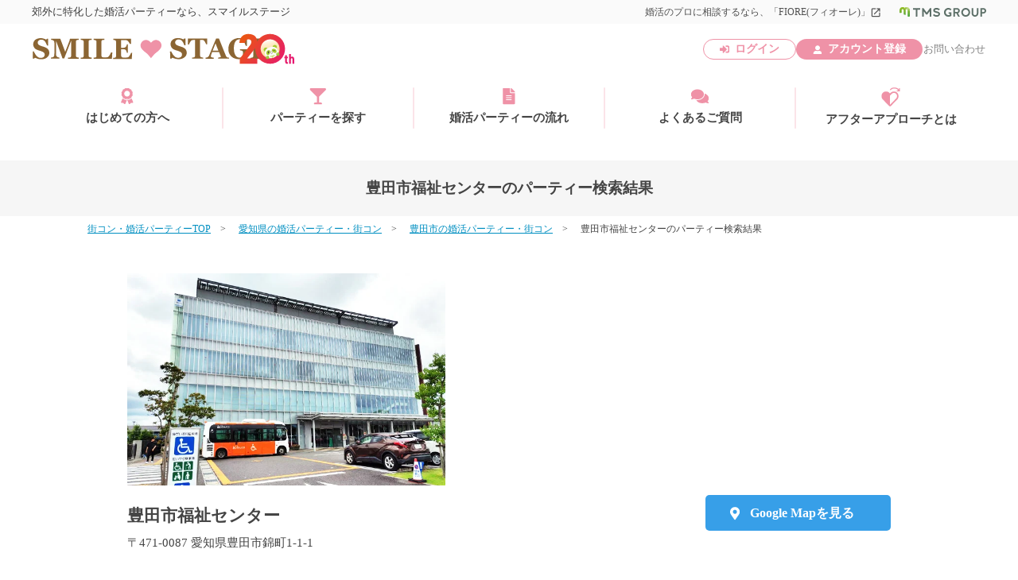

--- FILE ---
content_type: text/html; charset=utf-8
request_url: https://smile-stage.jp/location/326
body_size: 48703
content:


<!DOCTYPE html>
<html>
<head><meta charset="utf-8" /><meta http-equiv="X-UA-Compatible" content="IE=edge" /><script type="text/javascript">window.NREUM||(NREUM={});NREUM.info = {"beacon":"bam.nr-data.net","errorBeacon":"bam.nr-data.net","licenseKey":"NRJS-1bca8a0bbff649fe4e5","applicationID":"1006640383","transactionName":"YVNRYkpRDERTB0FeC1gZcmVoHwNHQktFRFQOGUNFCAhMVkEUTQ==","queueTime":0,"applicationTime":467,"agent":"","atts":""}</script><script type="text/javascript">(window.NREUM||(NREUM={})).init={privacy:{cookies_enabled:true},ajax:{deny_list:["bam.nr-data.net"]},feature_flags:["soft_nav"],distributed_tracing:{enabled:true}};(window.NREUM||(NREUM={})).loader_config={agentID:"1134572543",accountID:"4482263",trustKey:"4482263",xpid:"UAIPU1RVCxABVFFUAQUHVVwC",licenseKey:"NRJS-1bca8a0bbff649fe4e5",applicationID:"1006640383",browserID:"1134572543"};;/*! For license information please see nr-loader-spa-1.308.0.min.js.LICENSE.txt */
(()=>{var e,t,r={384:(e,t,r)=>{"use strict";r.d(t,{NT:()=>a,US:()=>u,Zm:()=>o,bQ:()=>d,dV:()=>c,pV:()=>l});var n=r(6154),i=r(1863),s=r(1910);const a={beacon:"bam.nr-data.net",errorBeacon:"bam.nr-data.net"};function o(){return n.gm.NREUM||(n.gm.NREUM={}),void 0===n.gm.newrelic&&(n.gm.newrelic=n.gm.NREUM),n.gm.NREUM}function c(){let e=o();return e.o||(e.o={ST:n.gm.setTimeout,SI:n.gm.setImmediate||n.gm.setInterval,CT:n.gm.clearTimeout,XHR:n.gm.XMLHttpRequest,REQ:n.gm.Request,EV:n.gm.Event,PR:n.gm.Promise,MO:n.gm.MutationObserver,FETCH:n.gm.fetch,WS:n.gm.WebSocket},(0,s.i)(...Object.values(e.o))),e}function d(e,t){let r=o();r.initializedAgents??={},t.initializedAt={ms:(0,i.t)(),date:new Date},r.initializedAgents[e]=t}function u(e,t){o()[e]=t}function l(){return function(){let e=o();const t=e.info||{};e.info={beacon:a.beacon,errorBeacon:a.errorBeacon,...t}}(),function(){let e=o();const t=e.init||{};e.init={...t}}(),c(),function(){let e=o();const t=e.loader_config||{};e.loader_config={...t}}(),o()}},782:(e,t,r)=>{"use strict";r.d(t,{T:()=>n});const n=r(860).K7.pageViewTiming},860:(e,t,r)=>{"use strict";r.d(t,{$J:()=>u,K7:()=>c,P3:()=>d,XX:()=>i,Yy:()=>o,df:()=>s,qY:()=>n,v4:()=>a});const n="events",i="jserrors",s="browser/blobs",a="rum",o="browser/logs",c={ajax:"ajax",genericEvents:"generic_events",jserrors:i,logging:"logging",metrics:"metrics",pageAction:"page_action",pageViewEvent:"page_view_event",pageViewTiming:"page_view_timing",sessionReplay:"session_replay",sessionTrace:"session_trace",softNav:"soft_navigations",spa:"spa"},d={[c.pageViewEvent]:1,[c.pageViewTiming]:2,[c.metrics]:3,[c.jserrors]:4,[c.spa]:5,[c.ajax]:6,[c.sessionTrace]:7,[c.softNav]:8,[c.sessionReplay]:9,[c.logging]:10,[c.genericEvents]:11},u={[c.pageViewEvent]:a,[c.pageViewTiming]:n,[c.ajax]:n,[c.spa]:n,[c.softNav]:n,[c.metrics]:i,[c.jserrors]:i,[c.sessionTrace]:s,[c.sessionReplay]:s,[c.logging]:o,[c.genericEvents]:"ins"}},944:(e,t,r)=>{"use strict";r.d(t,{R:()=>i});var n=r(3241);function i(e,t){"function"==typeof console.debug&&(console.debug("New Relic Warning: https://github.com/newrelic/newrelic-browser-agent/blob/main/docs/warning-codes.md#".concat(e),t),(0,n.W)({agentIdentifier:null,drained:null,type:"data",name:"warn",feature:"warn",data:{code:e,secondary:t}}))}},993:(e,t,r)=>{"use strict";r.d(t,{A$:()=>s,ET:()=>a,TZ:()=>o,p_:()=>i});var n=r(860);const i={ERROR:"ERROR",WARN:"WARN",INFO:"INFO",DEBUG:"DEBUG",TRACE:"TRACE"},s={OFF:0,ERROR:1,WARN:2,INFO:3,DEBUG:4,TRACE:5},a="log",o=n.K7.logging},1541:(e,t,r)=>{"use strict";r.d(t,{U:()=>i,f:()=>n});const n={MFE:"MFE",BA:"BA"};function i(e,t){if(2!==t?.harvestEndpointVersion)return{};const r=t.agentRef.runtime.appMetadata.agents[0].entityGuid;return e?{"source.id":e.id,"source.name":e.name,"source.type":e.type,"parent.id":e.parent?.id||r,"parent.type":e.parent?.type||n.BA}:{"entity.guid":r,appId:t.agentRef.info.applicationID}}},1687:(e,t,r)=>{"use strict";r.d(t,{Ak:()=>d,Ze:()=>h,x3:()=>u});var n=r(3241),i=r(7836),s=r(3606),a=r(860),o=r(2646);const c={};function d(e,t){const r={staged:!1,priority:a.P3[t]||0};l(e),c[e].get(t)||c[e].set(t,r)}function u(e,t){e&&c[e]&&(c[e].get(t)&&c[e].delete(t),p(e,t,!1),c[e].size&&f(e))}function l(e){if(!e)throw new Error("agentIdentifier required");c[e]||(c[e]=new Map)}function h(e="",t="feature",r=!1){if(l(e),!e||!c[e].get(t)||r)return p(e,t);c[e].get(t).staged=!0,f(e)}function f(e){const t=Array.from(c[e]);t.every(([e,t])=>t.staged)&&(t.sort((e,t)=>e[1].priority-t[1].priority),t.forEach(([t])=>{c[e].delete(t),p(e,t)}))}function p(e,t,r=!0){const a=e?i.ee.get(e):i.ee,c=s.i.handlers;if(!a.aborted&&a.backlog&&c){if((0,n.W)({agentIdentifier:e,type:"lifecycle",name:"drain",feature:t}),r){const e=a.backlog[t],r=c[t];if(r){for(let t=0;e&&t<e.length;++t)g(e[t],r);Object.entries(r).forEach(([e,t])=>{Object.values(t||{}).forEach(t=>{t[0]?.on&&t[0]?.context()instanceof o.y&&t[0].on(e,t[1])})})}}a.isolatedBacklog||delete c[t],a.backlog[t]=null,a.emit("drain-"+t,[])}}function g(e,t){var r=e[1];Object.values(t[r]||{}).forEach(t=>{var r=e[0];if(t[0]===r){var n=t[1],i=e[3],s=e[2];n.apply(i,s)}})}},1738:(e,t,r)=>{"use strict";r.d(t,{U:()=>f,Y:()=>h});var n=r(3241),i=r(9908),s=r(1863),a=r(944),o=r(5701),c=r(3969),d=r(8362),u=r(860),l=r(4261);function h(e,t,r,s){const h=s||r;!h||h[e]&&h[e]!==d.d.prototype[e]||(h[e]=function(){(0,i.p)(c.xV,["API/"+e+"/called"],void 0,u.K7.metrics,r.ee),(0,n.W)({agentIdentifier:r.agentIdentifier,drained:!!o.B?.[r.agentIdentifier],type:"data",name:"api",feature:l.Pl+e,data:{}});try{return t.apply(this,arguments)}catch(e){(0,a.R)(23,e)}})}function f(e,t,r,n,a){const o=e.info;null===r?delete o.jsAttributes[t]:o.jsAttributes[t]=r,(a||null===r)&&(0,i.p)(l.Pl+n,[(0,s.t)(),t,r],void 0,"session",e.ee)}},1741:(e,t,r)=>{"use strict";r.d(t,{W:()=>s});var n=r(944),i=r(4261);class s{#e(e,...t){if(this[e]!==s.prototype[e])return this[e](...t);(0,n.R)(35,e)}addPageAction(e,t){return this.#e(i.hG,e,t)}register(e){return this.#e(i.eY,e)}recordCustomEvent(e,t){return this.#e(i.fF,e,t)}setPageViewName(e,t){return this.#e(i.Fw,e,t)}setCustomAttribute(e,t,r){return this.#e(i.cD,e,t,r)}noticeError(e,t){return this.#e(i.o5,e,t)}setUserId(e,t=!1){return this.#e(i.Dl,e,t)}setApplicationVersion(e){return this.#e(i.nb,e)}setErrorHandler(e){return this.#e(i.bt,e)}addRelease(e,t){return this.#e(i.k6,e,t)}log(e,t){return this.#e(i.$9,e,t)}start(){return this.#e(i.d3)}finished(e){return this.#e(i.BL,e)}recordReplay(){return this.#e(i.CH)}pauseReplay(){return this.#e(i.Tb)}addToTrace(e){return this.#e(i.U2,e)}setCurrentRouteName(e){return this.#e(i.PA,e)}interaction(e){return this.#e(i.dT,e)}wrapLogger(e,t,r){return this.#e(i.Wb,e,t,r)}measure(e,t){return this.#e(i.V1,e,t)}consent(e){return this.#e(i.Pv,e)}}},1863:(e,t,r)=>{"use strict";function n(){return Math.floor(performance.now())}r.d(t,{t:()=>n})},1910:(e,t,r)=>{"use strict";r.d(t,{i:()=>s});var n=r(944);const i=new Map;function s(...e){return e.every(e=>{if(i.has(e))return i.get(e);const t="function"==typeof e?e.toString():"",r=t.includes("[native code]"),s=t.includes("nrWrapper");return r||s||(0,n.R)(64,e?.name||t),i.set(e,r),r})}},2555:(e,t,r)=>{"use strict";r.d(t,{D:()=>o,f:()=>a});var n=r(384),i=r(8122);const s={beacon:n.NT.beacon,errorBeacon:n.NT.errorBeacon,licenseKey:void 0,applicationID:void 0,sa:void 0,queueTime:void 0,applicationTime:void 0,ttGuid:void 0,user:void 0,account:void 0,product:void 0,extra:void 0,jsAttributes:{},userAttributes:void 0,atts:void 0,transactionName:void 0,tNamePlain:void 0};function a(e){try{return!!e.licenseKey&&!!e.errorBeacon&&!!e.applicationID}catch(e){return!1}}const o=e=>(0,i.a)(e,s)},2614:(e,t,r)=>{"use strict";r.d(t,{BB:()=>a,H3:()=>n,g:()=>d,iL:()=>c,tS:()=>o,uh:()=>i,wk:()=>s});const n="NRBA",i="SESSION",s=144e5,a=18e5,o={STARTED:"session-started",PAUSE:"session-pause",RESET:"session-reset",RESUME:"session-resume",UPDATE:"session-update"},c={SAME_TAB:"same-tab",CROSS_TAB:"cross-tab"},d={OFF:0,FULL:1,ERROR:2}},2646:(e,t,r)=>{"use strict";r.d(t,{y:()=>n});class n{constructor(e){this.contextId=e}}},2843:(e,t,r)=>{"use strict";r.d(t,{G:()=>s,u:()=>i});var n=r(3878);function i(e,t=!1,r,i){(0,n.DD)("visibilitychange",function(){if(t)return void("hidden"===document.visibilityState&&e());e(document.visibilityState)},r,i)}function s(e,t,r){(0,n.sp)("pagehide",e,t,r)}},3241:(e,t,r)=>{"use strict";r.d(t,{W:()=>s});var n=r(6154);const i="newrelic";function s(e={}){try{n.gm.dispatchEvent(new CustomEvent(i,{detail:e}))}catch(e){}}},3304:(e,t,r)=>{"use strict";r.d(t,{A:()=>s});var n=r(7836);const i=()=>{const e=new WeakSet;return(t,r)=>{if("object"==typeof r&&null!==r){if(e.has(r))return;e.add(r)}return r}};function s(e){try{return JSON.stringify(e,i())??""}catch(e){try{n.ee.emit("internal-error",[e])}catch(e){}return""}}},3333:(e,t,r)=>{"use strict";r.d(t,{$v:()=>u,TZ:()=>n,Xh:()=>c,Zp:()=>i,kd:()=>d,mq:()=>o,nf:()=>a,qN:()=>s});const n=r(860).K7.genericEvents,i=["auxclick","click","copy","keydown","paste","scrollend"],s=["focus","blur"],a=4,o=1e3,c=2e3,d=["PageAction","UserAction","BrowserPerformance"],u={RESOURCES:"experimental.resources",REGISTER:"register"}},3434:(e,t,r)=>{"use strict";r.d(t,{Jt:()=>s,YM:()=>d});var n=r(7836),i=r(5607);const s="nr@original:".concat(i.W),a=50;var o=Object.prototype.hasOwnProperty,c=!1;function d(e,t){return e||(e=n.ee),r.inPlace=function(e,t,n,i,s){n||(n="");const a="-"===n.charAt(0);for(let o=0;o<t.length;o++){const c=t[o],d=e[c];l(d)||(e[c]=r(d,a?c+n:n,i,c,s))}},r.flag=s,r;function r(t,r,n,c,d){return l(t)?t:(r||(r=""),nrWrapper[s]=t,function(e,t,r){if(Object.defineProperty&&Object.keys)try{return Object.keys(e).forEach(function(r){Object.defineProperty(t,r,{get:function(){return e[r]},set:function(t){return e[r]=t,t}})}),t}catch(e){u([e],r)}for(var n in e)o.call(e,n)&&(t[n]=e[n])}(t,nrWrapper,e),nrWrapper);function nrWrapper(){var s,o,l,h;let f;try{o=this,s=[...arguments],l="function"==typeof n?n(s,o):n||{}}catch(t){u([t,"",[s,o,c],l],e)}i(r+"start",[s,o,c],l,d);const p=performance.now();let g;try{return h=t.apply(o,s),g=performance.now(),h}catch(e){throw g=performance.now(),i(r+"err",[s,o,e],l,d),f=e,f}finally{const e=g-p,t={start:p,end:g,duration:e,isLongTask:e>=a,methodName:c,thrownError:f};t.isLongTask&&i("long-task",[t,o],l,d),i(r+"end",[s,o,h],l,d)}}}function i(r,n,i,s){if(!c||t){var a=c;c=!0;try{e.emit(r,n,i,t,s)}catch(t){u([t,r,n,i],e)}c=a}}}function u(e,t){t||(t=n.ee);try{t.emit("internal-error",e)}catch(e){}}function l(e){return!(e&&"function"==typeof e&&e.apply&&!e[s])}},3606:(e,t,r)=>{"use strict";r.d(t,{i:()=>s});var n=r(9908);s.on=a;var i=s.handlers={};function s(e,t,r,s){a(s||n.d,i,e,t,r)}function a(e,t,r,i,s){s||(s="feature"),e||(e=n.d);var a=t[s]=t[s]||{};(a[r]=a[r]||[]).push([e,i])}},3738:(e,t,r)=>{"use strict";r.d(t,{He:()=>i,Kp:()=>o,Lc:()=>d,Rz:()=>u,TZ:()=>n,bD:()=>s,d3:()=>a,jx:()=>l,sl:()=>h,uP:()=>c});const n=r(860).K7.sessionTrace,i="bstResource",s="resource",a="-start",o="-end",c="fn"+a,d="fn"+o,u="pushState",l=1e3,h=3e4},3785:(e,t,r)=>{"use strict";r.d(t,{R:()=>c,b:()=>d});var n=r(9908),i=r(1863),s=r(860),a=r(3969),o=r(993);function c(e,t,r={},c=o.p_.INFO,d=!0,u,l=(0,i.t)()){(0,n.p)(a.xV,["API/logging/".concat(c.toLowerCase(),"/called")],void 0,s.K7.metrics,e),(0,n.p)(o.ET,[l,t,r,c,d,u],void 0,s.K7.logging,e)}function d(e){return"string"==typeof e&&Object.values(o.p_).some(t=>t===e.toUpperCase().trim())}},3878:(e,t,r)=>{"use strict";function n(e,t){return{capture:e,passive:!1,signal:t}}function i(e,t,r=!1,i){window.addEventListener(e,t,n(r,i))}function s(e,t,r=!1,i){document.addEventListener(e,t,n(r,i))}r.d(t,{DD:()=>s,jT:()=>n,sp:()=>i})},3962:(e,t,r)=>{"use strict";r.d(t,{AM:()=>a,O2:()=>l,OV:()=>s,Qu:()=>h,TZ:()=>c,ih:()=>f,pP:()=>o,t1:()=>u,tC:()=>i,wD:()=>d});var n=r(860);const i=["click","keydown","submit"],s="popstate",a="api",o="initialPageLoad",c=n.K7.softNav,d=5e3,u=500,l={INITIAL_PAGE_LOAD:"",ROUTE_CHANGE:1,UNSPECIFIED:2},h={INTERACTION:1,AJAX:2,CUSTOM_END:3,CUSTOM_TRACER:4},f={IP:"in progress",PF:"pending finish",FIN:"finished",CAN:"cancelled"}},3969:(e,t,r)=>{"use strict";r.d(t,{TZ:()=>n,XG:()=>o,rs:()=>i,xV:()=>a,z_:()=>s});const n=r(860).K7.metrics,i="sm",s="cm",a="storeSupportabilityMetrics",o="storeEventMetrics"},4234:(e,t,r)=>{"use strict";r.d(t,{W:()=>s});var n=r(7836),i=r(1687);class s{constructor(e,t){this.agentIdentifier=e,this.ee=n.ee.get(e),this.featureName=t,this.blocked=!1}deregisterDrain(){(0,i.x3)(this.agentIdentifier,this.featureName)}}},4261:(e,t,r)=>{"use strict";r.d(t,{$9:()=>u,BL:()=>c,CH:()=>p,Dl:()=>R,Fw:()=>w,PA:()=>v,Pl:()=>n,Pv:()=>A,Tb:()=>h,U2:()=>a,V1:()=>E,Wb:()=>T,bt:()=>y,cD:()=>b,d3:()=>x,dT:()=>d,eY:()=>g,fF:()=>f,hG:()=>s,hw:()=>i,k6:()=>o,nb:()=>m,o5:()=>l});const n="api-",i=n+"ixn-",s="addPageAction",a="addToTrace",o="addRelease",c="finished",d="interaction",u="log",l="noticeError",h="pauseReplay",f="recordCustomEvent",p="recordReplay",g="register",m="setApplicationVersion",v="setCurrentRouteName",b="setCustomAttribute",y="setErrorHandler",w="setPageViewName",R="setUserId",x="start",T="wrapLogger",E="measure",A="consent"},5205:(e,t,r)=>{"use strict";r.d(t,{j:()=>S});var n=r(384),i=r(1741);var s=r(2555),a=r(3333);const o=e=>{if(!e||"string"!=typeof e)return!1;try{document.createDocumentFragment().querySelector(e)}catch{return!1}return!0};var c=r(2614),d=r(944),u=r(8122);const l="[data-nr-mask]",h=e=>(0,u.a)(e,(()=>{const e={feature_flags:[],experimental:{allow_registered_children:!1,resources:!1},mask_selector:"*",block_selector:"[data-nr-block]",mask_input_options:{color:!1,date:!1,"datetime-local":!1,email:!1,month:!1,number:!1,range:!1,search:!1,tel:!1,text:!1,time:!1,url:!1,week:!1,textarea:!1,select:!1,password:!0}};return{ajax:{deny_list:void 0,block_internal:!0,enabled:!0,autoStart:!0},api:{get allow_registered_children(){return e.feature_flags.includes(a.$v.REGISTER)||e.experimental.allow_registered_children},set allow_registered_children(t){e.experimental.allow_registered_children=t},duplicate_registered_data:!1},browser_consent_mode:{enabled:!1},distributed_tracing:{enabled:void 0,exclude_newrelic_header:void 0,cors_use_newrelic_header:void 0,cors_use_tracecontext_headers:void 0,allowed_origins:void 0},get feature_flags(){return e.feature_flags},set feature_flags(t){e.feature_flags=t},generic_events:{enabled:!0,autoStart:!0},harvest:{interval:30},jserrors:{enabled:!0,autoStart:!0},logging:{enabled:!0,autoStart:!0},metrics:{enabled:!0,autoStart:!0},obfuscate:void 0,page_action:{enabled:!0},page_view_event:{enabled:!0,autoStart:!0},page_view_timing:{enabled:!0,autoStart:!0},performance:{capture_marks:!1,capture_measures:!1,capture_detail:!0,resources:{get enabled(){return e.feature_flags.includes(a.$v.RESOURCES)||e.experimental.resources},set enabled(t){e.experimental.resources=t},asset_types:[],first_party_domains:[],ignore_newrelic:!0}},privacy:{cookies_enabled:!0},proxy:{assets:void 0,beacon:void 0},session:{expiresMs:c.wk,inactiveMs:c.BB},session_replay:{autoStart:!0,enabled:!1,preload:!1,sampling_rate:10,error_sampling_rate:100,collect_fonts:!1,inline_images:!1,fix_stylesheets:!0,mask_all_inputs:!0,get mask_text_selector(){return e.mask_selector},set mask_text_selector(t){o(t)?e.mask_selector="".concat(t,",").concat(l):""===t||null===t?e.mask_selector=l:(0,d.R)(5,t)},get block_class(){return"nr-block"},get ignore_class(){return"nr-ignore"},get mask_text_class(){return"nr-mask"},get block_selector(){return e.block_selector},set block_selector(t){o(t)?e.block_selector+=",".concat(t):""!==t&&(0,d.R)(6,t)},get mask_input_options(){return e.mask_input_options},set mask_input_options(t){t&&"object"==typeof t?e.mask_input_options={...t,password:!0}:(0,d.R)(7,t)}},session_trace:{enabled:!0,autoStart:!0},soft_navigations:{enabled:!0,autoStart:!0},spa:{enabled:!0,autoStart:!0},ssl:void 0,user_actions:{enabled:!0,elementAttributes:["id","className","tagName","type"]}}})());var f=r(6154),p=r(9324);let g=0;const m={buildEnv:p.F3,distMethod:p.Xs,version:p.xv,originTime:f.WN},v={consented:!1},b={appMetadata:{},get consented(){return this.session?.state?.consent||v.consented},set consented(e){v.consented=e},customTransaction:void 0,denyList:void 0,disabled:!1,harvester:void 0,isolatedBacklog:!1,isRecording:!1,loaderType:void 0,maxBytes:3e4,obfuscator:void 0,onerror:void 0,ptid:void 0,releaseIds:{},session:void 0,timeKeeper:void 0,registeredEntities:[],jsAttributesMetadata:{bytes:0},get harvestCount(){return++g}},y=e=>{const t=(0,u.a)(e,b),r=Object.keys(m).reduce((e,t)=>(e[t]={value:m[t],writable:!1,configurable:!0,enumerable:!0},e),{});return Object.defineProperties(t,r)};var w=r(5701);const R=e=>{const t=e.startsWith("http");e+="/",r.p=t?e:"https://"+e};var x=r(7836),T=r(3241);const E={accountID:void 0,trustKey:void 0,agentID:void 0,licenseKey:void 0,applicationID:void 0,xpid:void 0},A=e=>(0,u.a)(e,E),_=new Set;function S(e,t={},r,a){let{init:o,info:c,loader_config:d,runtime:u={},exposed:l=!0}=t;if(!c){const e=(0,n.pV)();o=e.init,c=e.info,d=e.loader_config}e.init=h(o||{}),e.loader_config=A(d||{}),c.jsAttributes??={},f.bv&&(c.jsAttributes.isWorker=!0),e.info=(0,s.D)(c);const p=e.init,g=[c.beacon,c.errorBeacon];_.has(e.agentIdentifier)||(p.proxy.assets&&(R(p.proxy.assets),g.push(p.proxy.assets)),p.proxy.beacon&&g.push(p.proxy.beacon),e.beacons=[...g],function(e){const t=(0,n.pV)();Object.getOwnPropertyNames(i.W.prototype).forEach(r=>{const n=i.W.prototype[r];if("function"!=typeof n||"constructor"===n)return;let s=t[r];e[r]&&!1!==e.exposed&&"micro-agent"!==e.runtime?.loaderType&&(t[r]=(...t)=>{const n=e[r](...t);return s?s(...t):n})})}(e),(0,n.US)("activatedFeatures",w.B)),u.denyList=[...p.ajax.deny_list||[],...p.ajax.block_internal?g:[]],u.ptid=e.agentIdentifier,u.loaderType=r,e.runtime=y(u),_.has(e.agentIdentifier)||(e.ee=x.ee.get(e.agentIdentifier),e.exposed=l,(0,T.W)({agentIdentifier:e.agentIdentifier,drained:!!w.B?.[e.agentIdentifier],type:"lifecycle",name:"initialize",feature:void 0,data:e.config})),_.add(e.agentIdentifier)}},5270:(e,t,r)=>{"use strict";r.d(t,{Aw:()=>a,SR:()=>s,rF:()=>o});var n=r(384),i=r(7767);function s(e){return!!(0,n.dV)().o.MO&&(0,i.V)(e)&&!0===e?.session_trace.enabled}function a(e){return!0===e?.session_replay.preload&&s(e)}function o(e,t){try{if("string"==typeof t?.type){if("password"===t.type.toLowerCase())return"*".repeat(e?.length||0);if(void 0!==t?.dataset?.nrUnmask||t?.classList?.contains("nr-unmask"))return e}}catch(e){}return"string"==typeof e?e.replace(/[\S]/g,"*"):"*".repeat(e?.length||0)}},5289:(e,t,r)=>{"use strict";r.d(t,{GG:()=>a,Qr:()=>c,sB:()=>o});var n=r(3878),i=r(6389);function s(){return"undefined"==typeof document||"complete"===document.readyState}function a(e,t){if(s())return e();const r=(0,i.J)(e),a=setInterval(()=>{s()&&(clearInterval(a),r())},500);(0,n.sp)("load",r,t)}function o(e){if(s())return e();(0,n.DD)("DOMContentLoaded",e)}function c(e){if(s())return e();(0,n.sp)("popstate",e)}},5607:(e,t,r)=>{"use strict";r.d(t,{W:()=>n});const n=(0,r(9566).bz)()},5701:(e,t,r)=>{"use strict";r.d(t,{B:()=>s,t:()=>a});var n=r(3241);const i=new Set,s={};function a(e,t){const r=t.agentIdentifier;s[r]??={},e&&"object"==typeof e&&(i.has(r)||(t.ee.emit("rumresp",[e]),s[r]=e,i.add(r),(0,n.W)({agentIdentifier:r,loaded:!0,drained:!0,type:"lifecycle",name:"load",feature:void 0,data:e})))}},6154:(e,t,r)=>{"use strict";r.d(t,{OF:()=>d,RI:()=>i,WN:()=>h,bv:()=>s,eN:()=>f,gm:()=>a,lR:()=>l,m:()=>c,mw:()=>o,sb:()=>u});var n=r(1863);const i="undefined"!=typeof window&&!!window.document,s="undefined"!=typeof WorkerGlobalScope&&("undefined"!=typeof self&&self instanceof WorkerGlobalScope&&self.navigator instanceof WorkerNavigator||"undefined"!=typeof globalThis&&globalThis instanceof WorkerGlobalScope&&globalThis.navigator instanceof WorkerNavigator),a=i?window:"undefined"!=typeof WorkerGlobalScope&&("undefined"!=typeof self&&self instanceof WorkerGlobalScope&&self||"undefined"!=typeof globalThis&&globalThis instanceof WorkerGlobalScope&&globalThis),o=Boolean("hidden"===a?.document?.visibilityState),c=""+a?.location,d=/iPad|iPhone|iPod/.test(a.navigator?.userAgent),u=d&&"undefined"==typeof SharedWorker,l=(()=>{const e=a.navigator?.userAgent?.match(/Firefox[/\s](\d+\.\d+)/);return Array.isArray(e)&&e.length>=2?+e[1]:0})(),h=Date.now()-(0,n.t)(),f=()=>"undefined"!=typeof PerformanceNavigationTiming&&a?.performance?.getEntriesByType("navigation")?.[0]?.responseStart},6344:(e,t,r)=>{"use strict";r.d(t,{BB:()=>u,Qb:()=>l,TZ:()=>i,Ug:()=>a,Vh:()=>s,_s:()=>o,bc:()=>d,yP:()=>c});var n=r(2614);const i=r(860).K7.sessionReplay,s="errorDuringReplay",a=.12,o={DomContentLoaded:0,Load:1,FullSnapshot:2,IncrementalSnapshot:3,Meta:4,Custom:5},c={[n.g.ERROR]:15e3,[n.g.FULL]:3e5,[n.g.OFF]:0},d={RESET:{message:"Session was reset",sm:"Reset"},IMPORT:{message:"Recorder failed to import",sm:"Import"},TOO_MANY:{message:"429: Too Many Requests",sm:"Too-Many"},TOO_BIG:{message:"Payload was too large",sm:"Too-Big"},CROSS_TAB:{message:"Session Entity was set to OFF on another tab",sm:"Cross-Tab"},ENTITLEMENTS:{message:"Session Replay is not allowed and will not be started",sm:"Entitlement"}},u=5e3,l={API:"api",RESUME:"resume",SWITCH_TO_FULL:"switchToFull",INITIALIZE:"initialize",PRELOAD:"preload"}},6389:(e,t,r)=>{"use strict";function n(e,t=500,r={}){const n=r?.leading||!1;let i;return(...r)=>{n&&void 0===i&&(e.apply(this,r),i=setTimeout(()=>{i=clearTimeout(i)},t)),n||(clearTimeout(i),i=setTimeout(()=>{e.apply(this,r)},t))}}function i(e){let t=!1;return(...r)=>{t||(t=!0,e.apply(this,r))}}r.d(t,{J:()=>i,s:()=>n})},6630:(e,t,r)=>{"use strict";r.d(t,{T:()=>n});const n=r(860).K7.pageViewEvent},6774:(e,t,r)=>{"use strict";r.d(t,{T:()=>n});const n=r(860).K7.jserrors},7295:(e,t,r)=>{"use strict";r.d(t,{Xv:()=>a,gX:()=>i,iW:()=>s});var n=[];function i(e){if(!e||s(e))return!1;if(0===n.length)return!0;if("*"===n[0].hostname)return!1;for(var t=0;t<n.length;t++){var r=n[t];if(r.hostname.test(e.hostname)&&r.pathname.test(e.pathname))return!1}return!0}function s(e){return void 0===e.hostname}function a(e){if(n=[],e&&e.length)for(var t=0;t<e.length;t++){let r=e[t];if(!r)continue;if("*"===r)return void(n=[{hostname:"*"}]);0===r.indexOf("http://")?r=r.substring(7):0===r.indexOf("https://")&&(r=r.substring(8));const i=r.indexOf("/");let s,a;i>0?(s=r.substring(0,i),a=r.substring(i)):(s=r,a="*");let[c]=s.split(":");n.push({hostname:o(c),pathname:o(a,!0)})}}function o(e,t=!1){const r=e.replace(/[.+?^${}()|[\]\\]/g,e=>"\\"+e).replace(/\*/g,".*?");return new RegExp((t?"^":"")+r+"$")}},7485:(e,t,r)=>{"use strict";r.d(t,{D:()=>i});var n=r(6154);function i(e){if(0===(e||"").indexOf("data:"))return{protocol:"data"};try{const t=new URL(e,location.href),r={port:t.port,hostname:t.hostname,pathname:t.pathname,search:t.search,protocol:t.protocol.slice(0,t.protocol.indexOf(":")),sameOrigin:t.protocol===n.gm?.location?.protocol&&t.host===n.gm?.location?.host};return r.port&&""!==r.port||("http:"===t.protocol&&(r.port="80"),"https:"===t.protocol&&(r.port="443")),r.pathname&&""!==r.pathname?r.pathname.startsWith("/")||(r.pathname="/".concat(r.pathname)):r.pathname="/",r}catch(e){return{}}}},7699:(e,t,r)=>{"use strict";r.d(t,{It:()=>s,KC:()=>o,No:()=>i,qh:()=>a});var n=r(860);const i=16e3,s=1e6,a="SESSION_ERROR",o={[n.K7.logging]:!0,[n.K7.genericEvents]:!1,[n.K7.jserrors]:!1,[n.K7.ajax]:!1}},7767:(e,t,r)=>{"use strict";r.d(t,{V:()=>i});var n=r(6154);const i=e=>n.RI&&!0===e?.privacy.cookies_enabled},7836:(e,t,r)=>{"use strict";r.d(t,{P:()=>o,ee:()=>c});var n=r(384),i=r(8990),s=r(2646),a=r(5607);const o="nr@context:".concat(a.W),c=function e(t,r){var n={},a={},u={},l=!1;try{l=16===r.length&&d.initializedAgents?.[r]?.runtime.isolatedBacklog}catch(e){}var h={on:p,addEventListener:p,removeEventListener:function(e,t){var r=n[e];if(!r)return;for(var i=0;i<r.length;i++)r[i]===t&&r.splice(i,1)},emit:function(e,r,n,i,s){!1!==s&&(s=!0);if(c.aborted&&!i)return;t&&s&&t.emit(e,r,n);var o=f(n);g(e).forEach(e=>{e.apply(o,r)});var d=v()[a[e]];d&&d.push([h,e,r,o]);return o},get:m,listeners:g,context:f,buffer:function(e,t){const r=v();if(t=t||"feature",h.aborted)return;Object.entries(e||{}).forEach(([e,n])=>{a[n]=t,t in r||(r[t]=[])})},abort:function(){h._aborted=!0,Object.keys(h.backlog).forEach(e=>{delete h.backlog[e]})},isBuffering:function(e){return!!v()[a[e]]},debugId:r,backlog:l?{}:t&&"object"==typeof t.backlog?t.backlog:{},isolatedBacklog:l};return Object.defineProperty(h,"aborted",{get:()=>{let e=h._aborted||!1;return e||(t&&(e=t.aborted),e)}}),h;function f(e){return e&&e instanceof s.y?e:e?(0,i.I)(e,o,()=>new s.y(o)):new s.y(o)}function p(e,t){n[e]=g(e).concat(t)}function g(e){return n[e]||[]}function m(t){return u[t]=u[t]||e(h,t)}function v(){return h.backlog}}(void 0,"globalEE"),d=(0,n.Zm)();d.ee||(d.ee=c)},8122:(e,t,r)=>{"use strict";r.d(t,{a:()=>i});var n=r(944);function i(e,t){try{if(!e||"object"!=typeof e)return(0,n.R)(3);if(!t||"object"!=typeof t)return(0,n.R)(4);const r=Object.create(Object.getPrototypeOf(t),Object.getOwnPropertyDescriptors(t)),s=0===Object.keys(r).length?e:r;for(let a in s)if(void 0!==e[a])try{if(null===e[a]){r[a]=null;continue}Array.isArray(e[a])&&Array.isArray(t[a])?r[a]=Array.from(new Set([...e[a],...t[a]])):"object"==typeof e[a]&&"object"==typeof t[a]?r[a]=i(e[a],t[a]):r[a]=e[a]}catch(e){r[a]||(0,n.R)(1,e)}return r}catch(e){(0,n.R)(2,e)}}},8139:(e,t,r)=>{"use strict";r.d(t,{u:()=>h});var n=r(7836),i=r(3434),s=r(8990),a=r(6154);const o={},c=a.gm.XMLHttpRequest,d="addEventListener",u="removeEventListener",l="nr@wrapped:".concat(n.P);function h(e){var t=function(e){return(e||n.ee).get("events")}(e);if(o[t.debugId]++)return t;o[t.debugId]=1;var r=(0,i.YM)(t,!0);function h(e){r.inPlace(e,[d,u],"-",p)}function p(e,t){return e[1]}return"getPrototypeOf"in Object&&(a.RI&&f(document,h),c&&f(c.prototype,h),f(a.gm,h)),t.on(d+"-start",function(e,t){var n=e[1];if(null!==n&&("function"==typeof n||"object"==typeof n)&&"newrelic"!==e[0]){var i=(0,s.I)(n,l,function(){var e={object:function(){if("function"!=typeof n.handleEvent)return;return n.handleEvent.apply(n,arguments)},function:n}[typeof n];return e?r(e,"fn-",null,e.name||"anonymous"):n});this.wrapped=e[1]=i}}),t.on(u+"-start",function(e){e[1]=this.wrapped||e[1]}),t}function f(e,t,...r){let n=e;for(;"object"==typeof n&&!Object.prototype.hasOwnProperty.call(n,d);)n=Object.getPrototypeOf(n);n&&t(n,...r)}},8362:(e,t,r)=>{"use strict";r.d(t,{d:()=>s});var n=r(9566),i=r(1741);class s extends i.W{agentIdentifier=(0,n.LA)(16)}},8374:(e,t,r)=>{r.nc=(()=>{try{return document?.currentScript?.nonce}catch(e){}return""})()},8990:(e,t,r)=>{"use strict";r.d(t,{I:()=>i});var n=Object.prototype.hasOwnProperty;function i(e,t,r){if(n.call(e,t))return e[t];var i=r();if(Object.defineProperty&&Object.keys)try{return Object.defineProperty(e,t,{value:i,writable:!0,enumerable:!1}),i}catch(e){}return e[t]=i,i}},9119:(e,t,r)=>{"use strict";r.d(t,{L:()=>s});var n=/([^?#]*)[^#]*(#[^?]*|$).*/,i=/([^?#]*)().*/;function s(e,t){return e?e.replace(t?n:i,"$1$2"):e}},9300:(e,t,r)=>{"use strict";r.d(t,{T:()=>n});const n=r(860).K7.ajax},9324:(e,t,r)=>{"use strict";r.d(t,{AJ:()=>a,F3:()=>i,Xs:()=>s,Yq:()=>o,xv:()=>n});const n="1.308.0",i="PROD",s="CDN",a="@newrelic/rrweb",o="1.0.1"},9566:(e,t,r)=>{"use strict";r.d(t,{LA:()=>o,ZF:()=>c,bz:()=>a,el:()=>d});var n=r(6154);const i="xxxxxxxx-xxxx-4xxx-yxxx-xxxxxxxxxxxx";function s(e,t){return e?15&e[t]:16*Math.random()|0}function a(){const e=n.gm?.crypto||n.gm?.msCrypto;let t,r=0;return e&&e.getRandomValues&&(t=e.getRandomValues(new Uint8Array(30))),i.split("").map(e=>"x"===e?s(t,r++).toString(16):"y"===e?(3&s()|8).toString(16):e).join("")}function o(e){const t=n.gm?.crypto||n.gm?.msCrypto;let r,i=0;t&&t.getRandomValues&&(r=t.getRandomValues(new Uint8Array(e)));const a=[];for(var o=0;o<e;o++)a.push(s(r,i++).toString(16));return a.join("")}function c(){return o(16)}function d(){return o(32)}},9908:(e,t,r)=>{"use strict";r.d(t,{d:()=>n,p:()=>i});var n=r(7836).ee.get("handle");function i(e,t,r,i,s){s?(s.buffer([e],i),s.emit(e,t,r)):(n.buffer([e],i),n.emit(e,t,r))}}},n={};function i(e){var t=n[e];if(void 0!==t)return t.exports;var s=n[e]={exports:{}};return r[e](s,s.exports,i),s.exports}i.m=r,i.d=(e,t)=>{for(var r in t)i.o(t,r)&&!i.o(e,r)&&Object.defineProperty(e,r,{enumerable:!0,get:t[r]})},i.f={},i.e=e=>Promise.all(Object.keys(i.f).reduce((t,r)=>(i.f[r](e,t),t),[])),i.u=e=>({212:"nr-spa-compressor",249:"nr-spa-recorder",478:"nr-spa"}[e]+"-1.308.0.min.js"),i.o=(e,t)=>Object.prototype.hasOwnProperty.call(e,t),e={},t="NRBA-1.308.0.PROD:",i.l=(r,n,s,a)=>{if(e[r])e[r].push(n);else{var o,c;if(void 0!==s)for(var d=document.getElementsByTagName("script"),u=0;u<d.length;u++){var l=d[u];if(l.getAttribute("src")==r||l.getAttribute("data-webpack")==t+s){o=l;break}}if(!o){c=!0;var h={478:"sha512-RSfSVnmHk59T/uIPbdSE0LPeqcEdF4/+XhfJdBuccH5rYMOEZDhFdtnh6X6nJk7hGpzHd9Ujhsy7lZEz/ORYCQ==",249:"sha512-ehJXhmntm85NSqW4MkhfQqmeKFulra3klDyY0OPDUE+sQ3GokHlPh1pmAzuNy//3j4ac6lzIbmXLvGQBMYmrkg==",212:"sha512-B9h4CR46ndKRgMBcK+j67uSR2RCnJfGefU+A7FrgR/k42ovXy5x/MAVFiSvFxuVeEk/pNLgvYGMp1cBSK/G6Fg=="};(o=document.createElement("script")).charset="utf-8",i.nc&&o.setAttribute("nonce",i.nc),o.setAttribute("data-webpack",t+s),o.src=r,0!==o.src.indexOf(window.location.origin+"/")&&(o.crossOrigin="anonymous"),h[a]&&(o.integrity=h[a])}e[r]=[n];var f=(t,n)=>{o.onerror=o.onload=null,clearTimeout(p);var i=e[r];if(delete e[r],o.parentNode&&o.parentNode.removeChild(o),i&&i.forEach(e=>e(n)),t)return t(n)},p=setTimeout(f.bind(null,void 0,{type:"timeout",target:o}),12e4);o.onerror=f.bind(null,o.onerror),o.onload=f.bind(null,o.onload),c&&document.head.appendChild(o)}},i.r=e=>{"undefined"!=typeof Symbol&&Symbol.toStringTag&&Object.defineProperty(e,Symbol.toStringTag,{value:"Module"}),Object.defineProperty(e,"__esModule",{value:!0})},i.p="https://js-agent.newrelic.com/",(()=>{var e={38:0,788:0};i.f.j=(t,r)=>{var n=i.o(e,t)?e[t]:void 0;if(0!==n)if(n)r.push(n[2]);else{var s=new Promise((r,i)=>n=e[t]=[r,i]);r.push(n[2]=s);var a=i.p+i.u(t),o=new Error;i.l(a,r=>{if(i.o(e,t)&&(0!==(n=e[t])&&(e[t]=void 0),n)){var s=r&&("load"===r.type?"missing":r.type),a=r&&r.target&&r.target.src;o.message="Loading chunk "+t+" failed: ("+s+": "+a+")",o.name="ChunkLoadError",o.type=s,o.request=a,n[1](o)}},"chunk-"+t,t)}};var t=(t,r)=>{var n,s,[a,o,c]=r,d=0;if(a.some(t=>0!==e[t])){for(n in o)i.o(o,n)&&(i.m[n]=o[n]);if(c)c(i)}for(t&&t(r);d<a.length;d++)s=a[d],i.o(e,s)&&e[s]&&e[s][0](),e[s]=0},r=self["webpackChunk:NRBA-1.308.0.PROD"]=self["webpackChunk:NRBA-1.308.0.PROD"]||[];r.forEach(t.bind(null,0)),r.push=t.bind(null,r.push.bind(r))})(),(()=>{"use strict";i(8374);var e=i(8362),t=i(860);const r=Object.values(t.K7);var n=i(5205);var s=i(9908),a=i(1863),o=i(4261),c=i(1738);var d=i(1687),u=i(4234),l=i(5289),h=i(6154),f=i(944),p=i(5270),g=i(7767),m=i(6389),v=i(7699);class b extends u.W{constructor(e,t){super(e.agentIdentifier,t),this.agentRef=e,this.abortHandler=void 0,this.featAggregate=void 0,this.loadedSuccessfully=void 0,this.onAggregateImported=new Promise(e=>{this.loadedSuccessfully=e}),this.deferred=Promise.resolve(),!1===e.init[this.featureName].autoStart?this.deferred=new Promise((t,r)=>{this.ee.on("manual-start-all",(0,m.J)(()=>{(0,d.Ak)(e.agentIdentifier,this.featureName),t()}))}):(0,d.Ak)(e.agentIdentifier,t)}importAggregator(e,t,r={}){if(this.featAggregate)return;const n=async()=>{let n;await this.deferred;try{if((0,g.V)(e.init)){const{setupAgentSession:t}=await i.e(478).then(i.bind(i,8766));n=t(e)}}catch(e){(0,f.R)(20,e),this.ee.emit("internal-error",[e]),(0,s.p)(v.qh,[e],void 0,this.featureName,this.ee)}try{if(!this.#t(this.featureName,n,e.init))return(0,d.Ze)(this.agentIdentifier,this.featureName),void this.loadedSuccessfully(!1);const{Aggregate:i}=await t();this.featAggregate=new i(e,r),e.runtime.harvester.initializedAggregates.push(this.featAggregate),this.loadedSuccessfully(!0)}catch(e){(0,f.R)(34,e),this.abortHandler?.(),(0,d.Ze)(this.agentIdentifier,this.featureName,!0),this.loadedSuccessfully(!1),this.ee&&this.ee.abort()}};h.RI?(0,l.GG)(()=>n(),!0):n()}#t(e,r,n){if(this.blocked)return!1;switch(e){case t.K7.sessionReplay:return(0,p.SR)(n)&&!!r;case t.K7.sessionTrace:return!!r;default:return!0}}}var y=i(6630),w=i(2614),R=i(3241);class x extends b{static featureName=y.T;constructor(e){var t;super(e,y.T),this.setupInspectionEvents(e.agentIdentifier),t=e,(0,c.Y)(o.Fw,function(e,r){"string"==typeof e&&("/"!==e.charAt(0)&&(e="/"+e),t.runtime.customTransaction=(r||"http://custom.transaction")+e,(0,s.p)(o.Pl+o.Fw,[(0,a.t)()],void 0,void 0,t.ee))},t),this.importAggregator(e,()=>i.e(478).then(i.bind(i,2467)))}setupInspectionEvents(e){const t=(t,r)=>{t&&(0,R.W)({agentIdentifier:e,timeStamp:t.timeStamp,loaded:"complete"===t.target.readyState,type:"window",name:r,data:t.target.location+""})};(0,l.sB)(e=>{t(e,"DOMContentLoaded")}),(0,l.GG)(e=>{t(e,"load")}),(0,l.Qr)(e=>{t(e,"navigate")}),this.ee.on(w.tS.UPDATE,(t,r)=>{(0,R.W)({agentIdentifier:e,type:"lifecycle",name:"session",data:r})})}}var T=i(384);class E extends e.d{constructor(e){var t;(super(),h.gm)?(this.features={},(0,T.bQ)(this.agentIdentifier,this),this.desiredFeatures=new Set(e.features||[]),this.desiredFeatures.add(x),(0,n.j)(this,e,e.loaderType||"agent"),t=this,(0,c.Y)(o.cD,function(e,r,n=!1){if("string"==typeof e){if(["string","number","boolean"].includes(typeof r)||null===r)return(0,c.U)(t,e,r,o.cD,n);(0,f.R)(40,typeof r)}else(0,f.R)(39,typeof e)},t),function(e){(0,c.Y)(o.Dl,function(t,r=!1){if("string"!=typeof t&&null!==t)return void(0,f.R)(41,typeof t);const n=e.info.jsAttributes["enduser.id"];r&&null!=n&&n!==t?(0,s.p)(o.Pl+"setUserIdAndResetSession",[t],void 0,"session",e.ee):(0,c.U)(e,"enduser.id",t,o.Dl,!0)},e)}(this),function(e){(0,c.Y)(o.nb,function(t){if("string"==typeof t||null===t)return(0,c.U)(e,"application.version",t,o.nb,!1);(0,f.R)(42,typeof t)},e)}(this),function(e){(0,c.Y)(o.d3,function(){e.ee.emit("manual-start-all")},e)}(this),function(e){(0,c.Y)(o.Pv,function(t=!0){if("boolean"==typeof t){if((0,s.p)(o.Pl+o.Pv,[t],void 0,"session",e.ee),e.runtime.consented=t,t){const t=e.features.page_view_event;t.onAggregateImported.then(e=>{const r=t.featAggregate;e&&!r.sentRum&&r.sendRum()})}}else(0,f.R)(65,typeof t)},e)}(this),this.run()):(0,f.R)(21)}get config(){return{info:this.info,init:this.init,loader_config:this.loader_config,runtime:this.runtime}}get api(){return this}run(){try{const e=function(e){const t={};return r.forEach(r=>{t[r]=!!e[r]?.enabled}),t}(this.init),n=[...this.desiredFeatures];n.sort((e,r)=>t.P3[e.featureName]-t.P3[r.featureName]),n.forEach(r=>{if(!e[r.featureName]&&r.featureName!==t.K7.pageViewEvent)return;if(r.featureName===t.K7.spa)return void(0,f.R)(67);const n=function(e){switch(e){case t.K7.ajax:return[t.K7.jserrors];case t.K7.sessionTrace:return[t.K7.ajax,t.K7.pageViewEvent];case t.K7.sessionReplay:return[t.K7.sessionTrace];case t.K7.pageViewTiming:return[t.K7.pageViewEvent];default:return[]}}(r.featureName).filter(e=>!(e in this.features));n.length>0&&(0,f.R)(36,{targetFeature:r.featureName,missingDependencies:n}),this.features[r.featureName]=new r(this)})}catch(e){(0,f.R)(22,e);for(const e in this.features)this.features[e].abortHandler?.();const t=(0,T.Zm)();delete t.initializedAgents[this.agentIdentifier]?.features,delete this.sharedAggregator;return t.ee.get(this.agentIdentifier).abort(),!1}}}var A=i(2843),_=i(782);class S extends b{static featureName=_.T;constructor(e){super(e,_.T),h.RI&&((0,A.u)(()=>(0,s.p)("docHidden",[(0,a.t)()],void 0,_.T,this.ee),!0),(0,A.G)(()=>(0,s.p)("winPagehide",[(0,a.t)()],void 0,_.T,this.ee)),this.importAggregator(e,()=>i.e(478).then(i.bind(i,9917))))}}var O=i(3969);class I extends b{static featureName=O.TZ;constructor(e){super(e,O.TZ),h.RI&&document.addEventListener("securitypolicyviolation",e=>{(0,s.p)(O.xV,["Generic/CSPViolation/Detected"],void 0,this.featureName,this.ee)}),this.importAggregator(e,()=>i.e(478).then(i.bind(i,6555)))}}var N=i(6774),P=i(3878),k=i(3304);class D{constructor(e,t,r,n,i){this.name="UncaughtError",this.message="string"==typeof e?e:(0,k.A)(e),this.sourceURL=t,this.line=r,this.column=n,this.__newrelic=i}}function C(e){return M(e)?e:new D(void 0!==e?.message?e.message:e,e?.filename||e?.sourceURL,e?.lineno||e?.line,e?.colno||e?.col,e?.__newrelic,e?.cause)}function j(e){const t="Unhandled Promise Rejection: ";if(!e?.reason)return;if(M(e.reason)){try{e.reason.message.startsWith(t)||(e.reason.message=t+e.reason.message)}catch(e){}return C(e.reason)}const r=C(e.reason);return(r.message||"").startsWith(t)||(r.message=t+r.message),r}function L(e){if(e.error instanceof SyntaxError&&!/:\d+$/.test(e.error.stack?.trim())){const t=new D(e.message,e.filename,e.lineno,e.colno,e.error.__newrelic,e.cause);return t.name=SyntaxError.name,t}return M(e.error)?e.error:C(e)}function M(e){return e instanceof Error&&!!e.stack}function H(e,r,n,i,o=(0,a.t)()){"string"==typeof e&&(e=new Error(e)),(0,s.p)("err",[e,o,!1,r,n.runtime.isRecording,void 0,i],void 0,t.K7.jserrors,n.ee),(0,s.p)("uaErr",[],void 0,t.K7.genericEvents,n.ee)}var B=i(1541),K=i(993),W=i(3785);function U(e,{customAttributes:t={},level:r=K.p_.INFO}={},n,i,s=(0,a.t)()){(0,W.R)(n.ee,e,t,r,!1,i,s)}function F(e,r,n,i,c=(0,a.t)()){(0,s.p)(o.Pl+o.hG,[c,e,r,i],void 0,t.K7.genericEvents,n.ee)}function V(e,r,n,i,c=(0,a.t)()){const{start:d,end:u,customAttributes:l}=r||{},h={customAttributes:l||{}};if("object"!=typeof h.customAttributes||"string"!=typeof e||0===e.length)return void(0,f.R)(57);const p=(e,t)=>null==e?t:"number"==typeof e?e:e instanceof PerformanceMark?e.startTime:Number.NaN;if(h.start=p(d,0),h.end=p(u,c),Number.isNaN(h.start)||Number.isNaN(h.end))(0,f.R)(57);else{if(h.duration=h.end-h.start,!(h.duration<0))return(0,s.p)(o.Pl+o.V1,[h,e,i],void 0,t.K7.genericEvents,n.ee),h;(0,f.R)(58)}}function G(e,r={},n,i,c=(0,a.t)()){(0,s.p)(o.Pl+o.fF,[c,e,r,i],void 0,t.K7.genericEvents,n.ee)}function z(e){(0,c.Y)(o.eY,function(t){return Y(e,t)},e)}function Y(e,r,n){(0,f.R)(54,"newrelic.register"),r||={},r.type=B.f.MFE,r.licenseKey||=e.info.licenseKey,r.blocked=!1,r.parent=n||{},Array.isArray(r.tags)||(r.tags=[]);const i={};r.tags.forEach(e=>{"name"!==e&&"id"!==e&&(i["source.".concat(e)]=!0)}),r.isolated??=!0;let o=()=>{};const c=e.runtime.registeredEntities;if(!r.isolated){const e=c.find(({metadata:{target:{id:e}}})=>e===r.id&&!r.isolated);if(e)return e}const d=e=>{r.blocked=!0,o=e};function u(e){return"string"==typeof e&&!!e.trim()&&e.trim().length<501||"number"==typeof e}e.init.api.allow_registered_children||d((0,m.J)(()=>(0,f.R)(55))),u(r.id)&&u(r.name)||d((0,m.J)(()=>(0,f.R)(48,r)));const l={addPageAction:(t,n={})=>g(F,[t,{...i,...n},e],r),deregister:()=>{d((0,m.J)(()=>(0,f.R)(68)))},log:(t,n={})=>g(U,[t,{...n,customAttributes:{...i,...n.customAttributes||{}}},e],r),measure:(t,n={})=>g(V,[t,{...n,customAttributes:{...i,...n.customAttributes||{}}},e],r),noticeError:(t,n={})=>g(H,[t,{...i,...n},e],r),register:(t={})=>g(Y,[e,t],l.metadata.target),recordCustomEvent:(t,n={})=>g(G,[t,{...i,...n},e],r),setApplicationVersion:e=>p("application.version",e),setCustomAttribute:(e,t)=>p(e,t),setUserId:e=>p("enduser.id",e),metadata:{customAttributes:i,target:r}},h=()=>(r.blocked&&o(),r.blocked);h()||c.push(l);const p=(e,t)=>{h()||(i[e]=t)},g=(r,n,i)=>{if(h())return;const o=(0,a.t)();(0,s.p)(O.xV,["API/register/".concat(r.name,"/called")],void 0,t.K7.metrics,e.ee);try{if(e.init.api.duplicate_registered_data&&"register"!==r.name){let e=n;if(n[1]instanceof Object){const t={"child.id":i.id,"child.type":i.type};e="customAttributes"in n[1]?[n[0],{...n[1],customAttributes:{...n[1].customAttributes,...t}},...n.slice(2)]:[n[0],{...n[1],...t},...n.slice(2)]}r(...e,void 0,o)}return r(...n,i,o)}catch(e){(0,f.R)(50,e)}};return l}class Z extends b{static featureName=N.T;constructor(e){var t;super(e,N.T),t=e,(0,c.Y)(o.o5,(e,r)=>H(e,r,t),t),function(e){(0,c.Y)(o.bt,function(t){e.runtime.onerror=t},e)}(e),function(e){let t=0;(0,c.Y)(o.k6,function(e,r){++t>10||(this.runtime.releaseIds[e.slice(-200)]=(""+r).slice(-200))},e)}(e),z(e);try{this.removeOnAbort=new AbortController}catch(e){}this.ee.on("internal-error",(t,r)=>{this.abortHandler&&(0,s.p)("ierr",[C(t),(0,a.t)(),!0,{},e.runtime.isRecording,r],void 0,this.featureName,this.ee)}),h.gm.addEventListener("unhandledrejection",t=>{this.abortHandler&&(0,s.p)("err",[j(t),(0,a.t)(),!1,{unhandledPromiseRejection:1},e.runtime.isRecording],void 0,this.featureName,this.ee)},(0,P.jT)(!1,this.removeOnAbort?.signal)),h.gm.addEventListener("error",t=>{this.abortHandler&&(0,s.p)("err",[L(t),(0,a.t)(),!1,{},e.runtime.isRecording],void 0,this.featureName,this.ee)},(0,P.jT)(!1,this.removeOnAbort?.signal)),this.abortHandler=this.#r,this.importAggregator(e,()=>i.e(478).then(i.bind(i,2176)))}#r(){this.removeOnAbort?.abort(),this.abortHandler=void 0}}var q=i(8990);let X=1;function J(e){const t=typeof e;return!e||"object"!==t&&"function"!==t?-1:e===h.gm?0:(0,q.I)(e,"nr@id",function(){return X++})}function Q(e){if("string"==typeof e&&e.length)return e.length;if("object"==typeof e){if("undefined"!=typeof ArrayBuffer&&e instanceof ArrayBuffer&&e.byteLength)return e.byteLength;if("undefined"!=typeof Blob&&e instanceof Blob&&e.size)return e.size;if(!("undefined"!=typeof FormData&&e instanceof FormData))try{return(0,k.A)(e).length}catch(e){return}}}var ee=i(8139),te=i(7836),re=i(3434);const ne={},ie=["open","send"];function se(e){var t=e||te.ee;const r=function(e){return(e||te.ee).get("xhr")}(t);if(void 0===h.gm.XMLHttpRequest)return r;if(ne[r.debugId]++)return r;ne[r.debugId]=1,(0,ee.u)(t);var n=(0,re.YM)(r),i=h.gm.XMLHttpRequest,s=h.gm.MutationObserver,a=h.gm.Promise,o=h.gm.setInterval,c="readystatechange",d=["onload","onerror","onabort","onloadstart","onloadend","onprogress","ontimeout"],u=[],l=h.gm.XMLHttpRequest=function(e){const t=new i(e),s=r.context(t);try{r.emit("new-xhr",[t],s),t.addEventListener(c,(a=s,function(){var e=this;e.readyState>3&&!a.resolved&&(a.resolved=!0,r.emit("xhr-resolved",[],e)),n.inPlace(e,d,"fn-",y)}),(0,P.jT)(!1))}catch(e){(0,f.R)(15,e);try{r.emit("internal-error",[e])}catch(e){}}var a;return t};function p(e,t){n.inPlace(t,["onreadystatechange"],"fn-",y)}if(function(e,t){for(var r in e)t[r]=e[r]}(i,l),l.prototype=i.prototype,n.inPlace(l.prototype,ie,"-xhr-",y),r.on("send-xhr-start",function(e,t){p(e,t),function(e){u.push(e),s&&(g?g.then(b):o?o(b):(m=-m,v.data=m))}(t)}),r.on("open-xhr-start",p),s){var g=a&&a.resolve();if(!o&&!a){var m=1,v=document.createTextNode(m);new s(b).observe(v,{characterData:!0})}}else t.on("fn-end",function(e){e[0]&&e[0].type===c||b()});function b(){for(var e=0;e<u.length;e++)p(0,u[e]);u.length&&(u=[])}function y(e,t){return t}return r}var ae="fetch-",oe=ae+"body-",ce=["arrayBuffer","blob","json","text","formData"],de=h.gm.Request,ue=h.gm.Response,le="prototype";const he={};function fe(e){const t=function(e){return(e||te.ee).get("fetch")}(e);if(!(de&&ue&&h.gm.fetch))return t;if(he[t.debugId]++)return t;function r(e,r,n){var i=e[r];"function"==typeof i&&(e[r]=function(){var e,r=[...arguments],s={};t.emit(n+"before-start",[r],s),s[te.P]&&s[te.P].dt&&(e=s[te.P].dt);var a=i.apply(this,r);return t.emit(n+"start",[r,e],a),a.then(function(e){return t.emit(n+"end",[null,e],a),e},function(e){throw t.emit(n+"end",[e],a),e})})}return he[t.debugId]=1,ce.forEach(e=>{r(de[le],e,oe),r(ue[le],e,oe)}),r(h.gm,"fetch",ae),t.on(ae+"end",function(e,r){var n=this;if(r){var i=r.headers.get("content-length");null!==i&&(n.rxSize=i),t.emit(ae+"done",[null,r],n)}else t.emit(ae+"done",[e],n)}),t}var pe=i(7485),ge=i(9566);class me{constructor(e){this.agentRef=e}generateTracePayload(e){const t=this.agentRef.loader_config;if(!this.shouldGenerateTrace(e)||!t)return null;var r=(t.accountID||"").toString()||null,n=(t.agentID||"").toString()||null,i=(t.trustKey||"").toString()||null;if(!r||!n)return null;var s=(0,ge.ZF)(),a=(0,ge.el)(),o=Date.now(),c={spanId:s,traceId:a,timestamp:o};return(e.sameOrigin||this.isAllowedOrigin(e)&&this.useTraceContextHeadersForCors())&&(c.traceContextParentHeader=this.generateTraceContextParentHeader(s,a),c.traceContextStateHeader=this.generateTraceContextStateHeader(s,o,r,n,i)),(e.sameOrigin&&!this.excludeNewrelicHeader()||!e.sameOrigin&&this.isAllowedOrigin(e)&&this.useNewrelicHeaderForCors())&&(c.newrelicHeader=this.generateTraceHeader(s,a,o,r,n,i)),c}generateTraceContextParentHeader(e,t){return"00-"+t+"-"+e+"-01"}generateTraceContextStateHeader(e,t,r,n,i){return i+"@nr=0-1-"+r+"-"+n+"-"+e+"----"+t}generateTraceHeader(e,t,r,n,i,s){if(!("function"==typeof h.gm?.btoa))return null;var a={v:[0,1],d:{ty:"Browser",ac:n,ap:i,id:e,tr:t,ti:r}};return s&&n!==s&&(a.d.tk=s),btoa((0,k.A)(a))}shouldGenerateTrace(e){return this.agentRef.init?.distributed_tracing?.enabled&&this.isAllowedOrigin(e)}isAllowedOrigin(e){var t=!1;const r=this.agentRef.init?.distributed_tracing;if(e.sameOrigin)t=!0;else if(r?.allowed_origins instanceof Array)for(var n=0;n<r.allowed_origins.length;n++){var i=(0,pe.D)(r.allowed_origins[n]);if(e.hostname===i.hostname&&e.protocol===i.protocol&&e.port===i.port){t=!0;break}}return t}excludeNewrelicHeader(){var e=this.agentRef.init?.distributed_tracing;return!!e&&!!e.exclude_newrelic_header}useNewrelicHeaderForCors(){var e=this.agentRef.init?.distributed_tracing;return!!e&&!1!==e.cors_use_newrelic_header}useTraceContextHeadersForCors(){var e=this.agentRef.init?.distributed_tracing;return!!e&&!!e.cors_use_tracecontext_headers}}var ve=i(9300),be=i(7295);function ye(e){return"string"==typeof e?e:e instanceof(0,T.dV)().o.REQ?e.url:h.gm?.URL&&e instanceof URL?e.href:void 0}var we=["load","error","abort","timeout"],Re=we.length,xe=(0,T.dV)().o.REQ,Te=(0,T.dV)().o.XHR;const Ee="X-NewRelic-App-Data";class Ae extends b{static featureName=ve.T;constructor(e){super(e,ve.T),this.dt=new me(e),this.handler=(e,t,r,n)=>(0,s.p)(e,t,r,n,this.ee);try{const e={xmlhttprequest:"xhr",fetch:"fetch",beacon:"beacon"};h.gm?.performance?.getEntriesByType("resource").forEach(r=>{if(r.initiatorType in e&&0!==r.responseStatus){const n={status:r.responseStatus},i={rxSize:r.transferSize,duration:Math.floor(r.duration),cbTime:0};_e(n,r.name),this.handler("xhr",[n,i,r.startTime,r.responseEnd,e[r.initiatorType]],void 0,t.K7.ajax)}})}catch(e){}fe(this.ee),se(this.ee),function(e,r,n,i){function o(e){var t=this;t.totalCbs=0,t.called=0,t.cbTime=0,t.end=T,t.ended=!1,t.xhrGuids={},t.lastSize=null,t.loadCaptureCalled=!1,t.params=this.params||{},t.metrics=this.metrics||{},t.latestLongtaskEnd=0,e.addEventListener("load",function(r){E(t,e)},(0,P.jT)(!1)),h.lR||e.addEventListener("progress",function(e){t.lastSize=e.loaded},(0,P.jT)(!1))}function c(e){this.params={method:e[0]},_e(this,e[1]),this.metrics={}}function d(t,r){e.loader_config.xpid&&this.sameOrigin&&r.setRequestHeader("X-NewRelic-ID",e.loader_config.xpid);var n=i.generateTracePayload(this.parsedOrigin);if(n){var s=!1;n.newrelicHeader&&(r.setRequestHeader("newrelic",n.newrelicHeader),s=!0),n.traceContextParentHeader&&(r.setRequestHeader("traceparent",n.traceContextParentHeader),n.traceContextStateHeader&&r.setRequestHeader("tracestate",n.traceContextStateHeader),s=!0),s&&(this.dt=n)}}function u(e,t){var n=this.metrics,i=e[0],s=this;if(n&&i){var o=Q(i);o&&(n.txSize=o)}this.startTime=(0,a.t)(),this.body=i,this.listener=function(e){try{"abort"!==e.type||s.loadCaptureCalled||(s.params.aborted=!0),("load"!==e.type||s.called===s.totalCbs&&(s.onloadCalled||"function"!=typeof t.onload)&&"function"==typeof s.end)&&s.end(t)}catch(e){try{r.emit("internal-error",[e])}catch(e){}}};for(var c=0;c<Re;c++)t.addEventListener(we[c],this.listener,(0,P.jT)(!1))}function l(e,t,r){this.cbTime+=e,t?this.onloadCalled=!0:this.called+=1,this.called!==this.totalCbs||!this.onloadCalled&&"function"==typeof r.onload||"function"!=typeof this.end||this.end(r)}function f(e,t){var r=""+J(e)+!!t;this.xhrGuids&&!this.xhrGuids[r]&&(this.xhrGuids[r]=!0,this.totalCbs+=1)}function p(e,t){var r=""+J(e)+!!t;this.xhrGuids&&this.xhrGuids[r]&&(delete this.xhrGuids[r],this.totalCbs-=1)}function g(){this.endTime=(0,a.t)()}function m(e,t){t instanceof Te&&"load"===e[0]&&r.emit("xhr-load-added",[e[1],e[2]],t)}function v(e,t){t instanceof Te&&"load"===e[0]&&r.emit("xhr-load-removed",[e[1],e[2]],t)}function b(e,t,r){t instanceof Te&&("onload"===r&&(this.onload=!0),("load"===(e[0]&&e[0].type)||this.onload)&&(this.xhrCbStart=(0,a.t)()))}function y(e,t){this.xhrCbStart&&r.emit("xhr-cb-time",[(0,a.t)()-this.xhrCbStart,this.onload,t],t)}function w(e){var t,r=e[1]||{};if("string"==typeof e[0]?0===(t=e[0]).length&&h.RI&&(t=""+h.gm.location.href):e[0]&&e[0].url?t=e[0].url:h.gm?.URL&&e[0]&&e[0]instanceof URL?t=e[0].href:"function"==typeof e[0].toString&&(t=e[0].toString()),"string"==typeof t&&0!==t.length){t&&(this.parsedOrigin=(0,pe.D)(t),this.sameOrigin=this.parsedOrigin.sameOrigin);var n=i.generateTracePayload(this.parsedOrigin);if(n&&(n.newrelicHeader||n.traceContextParentHeader))if(e[0]&&e[0].headers)o(e[0].headers,n)&&(this.dt=n);else{var s={};for(var a in r)s[a]=r[a];s.headers=new Headers(r.headers||{}),o(s.headers,n)&&(this.dt=n),e.length>1?e[1]=s:e.push(s)}}function o(e,t){var r=!1;return t.newrelicHeader&&(e.set("newrelic",t.newrelicHeader),r=!0),t.traceContextParentHeader&&(e.set("traceparent",t.traceContextParentHeader),t.traceContextStateHeader&&e.set("tracestate",t.traceContextStateHeader),r=!0),r}}function R(e,t){this.params={},this.metrics={},this.startTime=(0,a.t)(),this.dt=t,e.length>=1&&(this.target=e[0]),e.length>=2&&(this.opts=e[1]);var r=this.opts||{},n=this.target;_e(this,ye(n));var i=(""+(n&&n instanceof xe&&n.method||r.method||"GET")).toUpperCase();this.params.method=i,this.body=r.body,this.txSize=Q(r.body)||0}function x(e,r){if(this.endTime=(0,a.t)(),this.params||(this.params={}),(0,be.iW)(this.params))return;let i;this.params.status=r?r.status:0,"string"==typeof this.rxSize&&this.rxSize.length>0&&(i=+this.rxSize);const s={txSize:this.txSize,rxSize:i,duration:(0,a.t)()-this.startTime};n("xhr",[this.params,s,this.startTime,this.endTime,"fetch"],this,t.K7.ajax)}function T(e){const r=this.params,i=this.metrics;if(!this.ended){this.ended=!0;for(let t=0;t<Re;t++)e.removeEventListener(we[t],this.listener,!1);r.aborted||(0,be.iW)(r)||(i.duration=(0,a.t)()-this.startTime,this.loadCaptureCalled||4!==e.readyState?null==r.status&&(r.status=0):E(this,e),i.cbTime=this.cbTime,n("xhr",[r,i,this.startTime,this.endTime,"xhr"],this,t.K7.ajax))}}function E(e,n){e.params.status=n.status;var i=function(e,t){var r=e.responseType;return"json"===r&&null!==t?t:"arraybuffer"===r||"blob"===r||"json"===r?Q(e.response):"text"===r||""===r||void 0===r?Q(e.responseText):void 0}(n,e.lastSize);if(i&&(e.metrics.rxSize=i),e.sameOrigin&&n.getAllResponseHeaders().indexOf(Ee)>=0){var a=n.getResponseHeader(Ee);a&&((0,s.p)(O.rs,["Ajax/CrossApplicationTracing/Header/Seen"],void 0,t.K7.metrics,r),e.params.cat=a.split(", ").pop())}e.loadCaptureCalled=!0}r.on("new-xhr",o),r.on("open-xhr-start",c),r.on("open-xhr-end",d),r.on("send-xhr-start",u),r.on("xhr-cb-time",l),r.on("xhr-load-added",f),r.on("xhr-load-removed",p),r.on("xhr-resolved",g),r.on("addEventListener-end",m),r.on("removeEventListener-end",v),r.on("fn-end",y),r.on("fetch-before-start",w),r.on("fetch-start",R),r.on("fn-start",b),r.on("fetch-done",x)}(e,this.ee,this.handler,this.dt),this.importAggregator(e,()=>i.e(478).then(i.bind(i,3845)))}}function _e(e,t){var r=(0,pe.D)(t),n=e.params||e;n.hostname=r.hostname,n.port=r.port,n.protocol=r.protocol,n.host=r.hostname+":"+r.port,n.pathname=r.pathname,e.parsedOrigin=r,e.sameOrigin=r.sameOrigin}const Se={},Oe=["pushState","replaceState"];function Ie(e){const t=function(e){return(e||te.ee).get("history")}(e);return!h.RI||Se[t.debugId]++||(Se[t.debugId]=1,(0,re.YM)(t).inPlace(window.history,Oe,"-")),t}var Ne=i(3738);function Pe(e){(0,c.Y)(o.BL,function(r=Date.now()){const n=r-h.WN;n<0&&(0,f.R)(62,r),(0,s.p)(O.XG,[o.BL,{time:n}],void 0,t.K7.metrics,e.ee),e.addToTrace({name:o.BL,start:r,origin:"nr"}),(0,s.p)(o.Pl+o.hG,[n,o.BL],void 0,t.K7.genericEvents,e.ee)},e)}const{He:ke,bD:De,d3:Ce,Kp:je,TZ:Le,Lc:Me,uP:He,Rz:Be}=Ne;class Ke extends b{static featureName=Le;constructor(e){var r;super(e,Le),r=e,(0,c.Y)(o.U2,function(e){if(!(e&&"object"==typeof e&&e.name&&e.start))return;const n={n:e.name,s:e.start-h.WN,e:(e.end||e.start)-h.WN,o:e.origin||"",t:"api"};n.s<0||n.e<0||n.e<n.s?(0,f.R)(61,{start:n.s,end:n.e}):(0,s.p)("bstApi",[n],void 0,t.K7.sessionTrace,r.ee)},r),Pe(e);if(!(0,g.V)(e.init))return void this.deregisterDrain();const n=this.ee;let d;Ie(n),this.eventsEE=(0,ee.u)(n),this.eventsEE.on(He,function(e,t){this.bstStart=(0,a.t)()}),this.eventsEE.on(Me,function(e,r){(0,s.p)("bst",[e[0],r,this.bstStart,(0,a.t)()],void 0,t.K7.sessionTrace,n)}),n.on(Be+Ce,function(e){this.time=(0,a.t)(),this.startPath=location.pathname+location.hash}),n.on(Be+je,function(e){(0,s.p)("bstHist",[location.pathname+location.hash,this.startPath,this.time],void 0,t.K7.sessionTrace,n)});try{d=new PerformanceObserver(e=>{const r=e.getEntries();(0,s.p)(ke,[r],void 0,t.K7.sessionTrace,n)}),d.observe({type:De,buffered:!0})}catch(e){}this.importAggregator(e,()=>i.e(478).then(i.bind(i,6974)),{resourceObserver:d})}}var We=i(6344);class Ue extends b{static featureName=We.TZ;#n;recorder;constructor(e){var r;let n;super(e,We.TZ),r=e,(0,c.Y)(o.CH,function(){(0,s.p)(o.CH,[],void 0,t.K7.sessionReplay,r.ee)},r),function(e){(0,c.Y)(o.Tb,function(){(0,s.p)(o.Tb,[],void 0,t.K7.sessionReplay,e.ee)},e)}(e);try{n=JSON.parse(localStorage.getItem("".concat(w.H3,"_").concat(w.uh)))}catch(e){}(0,p.SR)(e.init)&&this.ee.on(o.CH,()=>this.#i()),this.#s(n)&&this.importRecorder().then(e=>{e.startRecording(We.Qb.PRELOAD,n?.sessionReplayMode)}),this.importAggregator(this.agentRef,()=>i.e(478).then(i.bind(i,6167)),this),this.ee.on("err",e=>{this.blocked||this.agentRef.runtime.isRecording&&(this.errorNoticed=!0,(0,s.p)(We.Vh,[e],void 0,this.featureName,this.ee))})}#s(e){return e&&(e.sessionReplayMode===w.g.FULL||e.sessionReplayMode===w.g.ERROR)||(0,p.Aw)(this.agentRef.init)}importRecorder(){return this.recorder?Promise.resolve(this.recorder):(this.#n??=Promise.all([i.e(478),i.e(249)]).then(i.bind(i,4866)).then(({Recorder:e})=>(this.recorder=new e(this),this.recorder)).catch(e=>{throw this.ee.emit("internal-error",[e]),this.blocked=!0,e}),this.#n)}#i(){this.blocked||(this.featAggregate?this.featAggregate.mode!==w.g.FULL&&this.featAggregate.initializeRecording(w.g.FULL,!0,We.Qb.API):this.importRecorder().then(()=>{this.recorder.startRecording(We.Qb.API,w.g.FULL)}))}}var Fe=i(3962);class Ve extends b{static featureName=Fe.TZ;constructor(e){if(super(e,Fe.TZ),function(e){const r=e.ee.get("tracer");function n(){}(0,c.Y)(o.dT,function(e){return(new n).get("object"==typeof e?e:{})},e);const i=n.prototype={createTracer:function(n,i){var o={},c=this,d="function"==typeof i;return(0,s.p)(O.xV,["API/createTracer/called"],void 0,t.K7.metrics,e.ee),function(){if(r.emit((d?"":"no-")+"fn-start",[(0,a.t)(),c,d],o),d)try{return i.apply(this,arguments)}catch(e){const t="string"==typeof e?new Error(e):e;throw r.emit("fn-err",[arguments,this,t],o),t}finally{r.emit("fn-end",[(0,a.t)()],o)}}}};["actionText","setName","setAttribute","save","ignore","onEnd","getContext","end","get"].forEach(r=>{c.Y.apply(this,[r,function(){return(0,s.p)(o.hw+r,[performance.now(),...arguments],this,t.K7.softNav,e.ee),this},e,i])}),(0,c.Y)(o.PA,function(){(0,s.p)(o.hw+"routeName",[performance.now(),...arguments],void 0,t.K7.softNav,e.ee)},e)}(e),!h.RI||!(0,T.dV)().o.MO)return;const r=Ie(this.ee);try{this.removeOnAbort=new AbortController}catch(e){}Fe.tC.forEach(e=>{(0,P.sp)(e,e=>{l(e)},!0,this.removeOnAbort?.signal)});const n=()=>(0,s.p)("newURL",[(0,a.t)(),""+window.location],void 0,this.featureName,this.ee);r.on("pushState-end",n),r.on("replaceState-end",n),(0,P.sp)(Fe.OV,e=>{l(e),(0,s.p)("newURL",[e.timeStamp,""+window.location],void 0,this.featureName,this.ee)},!0,this.removeOnAbort?.signal);let d=!1;const u=new((0,T.dV)().o.MO)((e,t)=>{d||(d=!0,requestAnimationFrame(()=>{(0,s.p)("newDom",[(0,a.t)()],void 0,this.featureName,this.ee),d=!1}))}),l=(0,m.s)(e=>{"loading"!==document.readyState&&((0,s.p)("newUIEvent",[e],void 0,this.featureName,this.ee),u.observe(document.body,{attributes:!0,childList:!0,subtree:!0,characterData:!0}))},100,{leading:!0});this.abortHandler=function(){this.removeOnAbort?.abort(),u.disconnect(),this.abortHandler=void 0},this.importAggregator(e,()=>i.e(478).then(i.bind(i,4393)),{domObserver:u})}}var Ge=i(3333),ze=i(9119);const Ye={},Ze=new Set;function qe(e){return"string"==typeof e?{type:"string",size:(new TextEncoder).encode(e).length}:e instanceof ArrayBuffer?{type:"ArrayBuffer",size:e.byteLength}:e instanceof Blob?{type:"Blob",size:e.size}:e instanceof DataView?{type:"DataView",size:e.byteLength}:ArrayBuffer.isView(e)?{type:"TypedArray",size:e.byteLength}:{type:"unknown",size:0}}class Xe{constructor(e,t){this.timestamp=(0,a.t)(),this.currentUrl=(0,ze.L)(window.location.href),this.socketId=(0,ge.LA)(8),this.requestedUrl=(0,ze.L)(e),this.requestedProtocols=Array.isArray(t)?t.join(","):t||"",this.openedAt=void 0,this.protocol=void 0,this.extensions=void 0,this.binaryType=void 0,this.messageOrigin=void 0,this.messageCount=0,this.messageBytes=0,this.messageBytesMin=0,this.messageBytesMax=0,this.messageTypes=void 0,this.sendCount=0,this.sendBytes=0,this.sendBytesMin=0,this.sendBytesMax=0,this.sendTypes=void 0,this.closedAt=void 0,this.closeCode=void 0,this.closeReason="unknown",this.closeWasClean=void 0,this.connectedDuration=0,this.hasErrors=void 0}}class $e extends b{static featureName=Ge.TZ;constructor(e){super(e,Ge.TZ);const r=e.init.feature_flags.includes("websockets"),n=[e.init.page_action.enabled,e.init.performance.capture_marks,e.init.performance.capture_measures,e.init.performance.resources.enabled,e.init.user_actions.enabled,r];var d;let u,l;if(d=e,(0,c.Y)(o.hG,(e,t)=>F(e,t,d),d),function(e){(0,c.Y)(o.fF,(t,r)=>G(t,r,e),e)}(e),Pe(e),z(e),function(e){(0,c.Y)(o.V1,(t,r)=>V(t,r,e),e)}(e),r&&(l=function(e){if(!(0,T.dV)().o.WS)return e;const t=e.get("websockets");if(Ye[t.debugId]++)return t;Ye[t.debugId]=1,(0,A.G)(()=>{const e=(0,a.t)();Ze.forEach(r=>{r.nrData.closedAt=e,r.nrData.closeCode=1001,r.nrData.closeReason="Page navigating away",r.nrData.closeWasClean=!1,r.nrData.openedAt&&(r.nrData.connectedDuration=e-r.nrData.openedAt),t.emit("ws",[r.nrData],r)})});class r extends WebSocket{static name="WebSocket";static toString(){return"function WebSocket() { [native code] }"}toString(){return"[object WebSocket]"}get[Symbol.toStringTag](){return r.name}#a(e){(e.__newrelic??={}).socketId=this.nrData.socketId,this.nrData.hasErrors??=!0}constructor(...e){super(...e),this.nrData=new Xe(e[0],e[1]),this.addEventListener("open",()=>{this.nrData.openedAt=(0,a.t)(),["protocol","extensions","binaryType"].forEach(e=>{this.nrData[e]=this[e]}),Ze.add(this)}),this.addEventListener("message",e=>{const{type:t,size:r}=qe(e.data);this.nrData.messageOrigin??=(0,ze.L)(e.origin),this.nrData.messageCount++,this.nrData.messageBytes+=r,this.nrData.messageBytesMin=Math.min(this.nrData.messageBytesMin||1/0,r),this.nrData.messageBytesMax=Math.max(this.nrData.messageBytesMax,r),(this.nrData.messageTypes??"").includes(t)||(this.nrData.messageTypes=this.nrData.messageTypes?"".concat(this.nrData.messageTypes,",").concat(t):t)}),this.addEventListener("close",e=>{this.nrData.closedAt=(0,a.t)(),this.nrData.closeCode=e.code,e.reason&&(this.nrData.closeReason=e.reason),this.nrData.closeWasClean=e.wasClean,this.nrData.connectedDuration=this.nrData.closedAt-this.nrData.openedAt,Ze.delete(this),t.emit("ws",[this.nrData],this)})}addEventListener(e,t,...r){const n=this,i="function"==typeof t?function(...e){try{return t.apply(this,e)}catch(e){throw n.#a(e),e}}:t?.handleEvent?{handleEvent:function(...e){try{return t.handleEvent.apply(t,e)}catch(e){throw n.#a(e),e}}}:t;return super.addEventListener(e,i,...r)}send(e){if(this.readyState===WebSocket.OPEN){const{type:t,size:r}=qe(e);this.nrData.sendCount++,this.nrData.sendBytes+=r,this.nrData.sendBytesMin=Math.min(this.nrData.sendBytesMin||1/0,r),this.nrData.sendBytesMax=Math.max(this.nrData.sendBytesMax,r),(this.nrData.sendTypes??"").includes(t)||(this.nrData.sendTypes=this.nrData.sendTypes?"".concat(this.nrData.sendTypes,",").concat(t):t)}try{return super.send(e)}catch(e){throw this.#a(e),e}}close(...e){try{super.close(...e)}catch(e){throw this.#a(e),e}}}return h.gm.WebSocket=r,t}(this.ee)),h.RI){if(fe(this.ee),se(this.ee),u=Ie(this.ee),e.init.user_actions.enabled){function f(t){const r=(0,pe.D)(t);return e.beacons.includes(r.hostname+":"+r.port)}function p(){u.emit("navChange")}Ge.Zp.forEach(e=>(0,P.sp)(e,e=>(0,s.p)("ua",[e],void 0,this.featureName,this.ee),!0)),Ge.qN.forEach(e=>{const t=(0,m.s)(e=>{(0,s.p)("ua",[e],void 0,this.featureName,this.ee)},500,{leading:!0});(0,P.sp)(e,t)}),h.gm.addEventListener("error",()=>{(0,s.p)("uaErr",[],void 0,t.K7.genericEvents,this.ee)},(0,P.jT)(!1,this.removeOnAbort?.signal)),this.ee.on("open-xhr-start",(e,r)=>{f(e[1])||r.addEventListener("readystatechange",()=>{2===r.readyState&&(0,s.p)("uaXhr",[],void 0,t.K7.genericEvents,this.ee)})}),this.ee.on("fetch-start",e=>{e.length>=1&&!f(ye(e[0]))&&(0,s.p)("uaXhr",[],void 0,t.K7.genericEvents,this.ee)}),u.on("pushState-end",p),u.on("replaceState-end",p),window.addEventListener("hashchange",p,(0,P.jT)(!0,this.removeOnAbort?.signal)),window.addEventListener("popstate",p,(0,P.jT)(!0,this.removeOnAbort?.signal))}if(e.init.performance.resources.enabled&&h.gm.PerformanceObserver?.supportedEntryTypes.includes("resource")){new PerformanceObserver(e=>{e.getEntries().forEach(e=>{(0,s.p)("browserPerformance.resource",[e],void 0,this.featureName,this.ee)})}).observe({type:"resource",buffered:!0})}}r&&l.on("ws",e=>{(0,s.p)("ws-complete",[e],void 0,this.featureName,this.ee)});try{this.removeOnAbort=new AbortController}catch(g){}this.abortHandler=()=>{this.removeOnAbort?.abort(),this.abortHandler=void 0},n.some(e=>e)?this.importAggregator(e,()=>i.e(478).then(i.bind(i,8019))):this.deregisterDrain()}}var Je=i(2646);const Qe=new Map;function et(e,t,r,n,i=!0){if("object"!=typeof t||!t||"string"!=typeof r||!r||"function"!=typeof t[r])return(0,f.R)(29);const s=function(e){return(e||te.ee).get("logger")}(e),a=(0,re.YM)(s),o=new Je.y(te.P);o.level=n.level,o.customAttributes=n.customAttributes,o.autoCaptured=i;const c=t[r]?.[re.Jt]||t[r];return Qe.set(c,o),a.inPlace(t,[r],"wrap-logger-",()=>Qe.get(c)),s}var tt=i(1910);class rt extends b{static featureName=K.TZ;constructor(e){var t;super(e,K.TZ),t=e,(0,c.Y)(o.$9,(e,r)=>U(e,r,t),t),function(e){(0,c.Y)(o.Wb,(t,r,{customAttributes:n={},level:i=K.p_.INFO}={})=>{et(e.ee,t,r,{customAttributes:n,level:i},!1)},e)}(e),z(e);const r=this.ee;["log","error","warn","info","debug","trace"].forEach(e=>{(0,tt.i)(h.gm.console[e]),et(r,h.gm.console,e,{level:"log"===e?"info":e})}),this.ee.on("wrap-logger-end",function([e]){const{level:t,customAttributes:n,autoCaptured:i}=this;(0,W.R)(r,e,n,t,i)}),this.importAggregator(e,()=>i.e(478).then(i.bind(i,5288)))}}new E({features:[Ae,x,S,Ke,Ue,I,Z,$e,rt,Ve],loaderType:"spa"})})()})();</script><meta name="keyword" content="婚活パーティー,恋活,街コン,スマイルステージ" /><meta name="format-detection" content="telephone=no" /><title>
	豊田市福祉センターの婚活パーティー/お見合いパーティー/街コンの出会い一覧 | スマイルステージ
</title>

<script>(function (w, d, s, l, i) {w[l] = w[l] || []; w[l].push({'gtm.start':
new Date().getTime(), event: 'gtm.js'}); var f = d.getElementsByTagName(s)[0],
j = d.createElement(s), dl = l != 'dataLayer' ? '&l=' + l : ''; j.async = true; j.src =
'https://www.googletagmanager.com/gtm.js?id=' + i + dl; f.parentNode.insertBefore(j, f);
})(window, document, 'script', 'dataLayer', 'GTM-WLHXMG6');</script>

<link href="https://use.fontawesome.com/releases/v5.6.1/css/all.css" rel="stylesheet" />
<link rel="stylesheet" type="text/css" href="/App_Contents/common/css/common.css?ymd=2026011717">
<link rel="stylesheet" type="text/css" href="/App_Contents/common/css/layout.css?ymd=2026011717">
<link rel="stylesheet" type="text/css" href="/App_Contents/common/css/sharedparts.css?ymd=2026011717">
<link rel="stylesheet" type="text/css" href="/App_Contents/common/css/jquery.bxslider.css?ymd=2026011717">
<link rel="stylesheet" type="text/css" href="/App_Contents/common/css/pickadate-default.css?ymd=2026011717">
<link rel="stylesheet" type="text/css" href="/App_Contents/common/css/pickadate-default-date.css?ymd=2026011717">

<script src="https://ajax.googleapis.com/ajax/libs/jquery/1/jquery.min.js"></script>
<script type="text/javascript" src="/App_Contents/common/js/script.js?ymd=2026011717"></script>
<script type="text/javascript" src="/App_Contents/common/js/jquery.bxslider.min.js?ymd=2026011717"></script>
<script type="text/javascript" src="/App_Contents/common/js/picker.js?ymd=2026011717"></script>
<script type="text/javascript" src="/App_Contents/common/js/picker.date.js?ymd=2026011717"></script>
<script type="text/javascript" src="/App_Contents/common/js/picker.time.js?ymd=2026011717"></script>
<script type="text/javascript" src="/App_Contents/common/js/picker.lang-ja.js?ymd=2026011717"></script>
<script type="text/javascript" src="/App_Contents/common/js/legacy.js?ymd=2026011717"></script>

<meta name="viewport" content="width=device-width, initial-scale=1" />
<link rel="apple-touch-icon-precomposed" href="/App_Contents/common/images/apple-touch-icon.png">
<link rel="icon" type="image/vnd.microsoft.icon" href="/App_Contents/common/images/favicon.ico">

<meta property="og:title" content="スマイルステージ" /><meta property="og:type" content="website" /><meta property="og:url" content="https://www.smile-stage.jp/" /><meta property="og:site_name" content="スマイルステージ" /><meta property="og:description" content="全国で婚活・恋活・街コンをお探しならスマイルステージにお任せください。初心者の方にも安心な「フリータイム無し」のパーティープログラムで進行をおこないます。都市部以外の郊外の出会いにも力を入れております。" />
<meta property="og:image" content="https://www.smile-stage.jp/App_Contents/common/images/ogp.jpg?ymd=202601171755">
<meta name="twitter:card" content="photo" />
<meta name="twitter:image" content="https://www.smile-stage.jp/App_Contents/common/images/ogp.jpg?ymd=202601171755">


<link rel="stylesheet" type="text/css" href="/App_Contents/css/search/style.css">
<meta name="description" content="豊田市福祉センターの婚活パーティー/お見合いパーティー/街コンの出会い一覧です。あなたにぴったりのイベントを探してください。" />
</head>
<body class="toppage">

<noscript><iframe src="https://www.googletagmanager.com/ns.html?id=GTM-WLHXMG6" height="0" width="0" style="display:none;visibility:hidden"></iframe></noscript>


    
<div id="spMenu">
	<div class="inner">
            


		<div class="btns">
			<ul>
	            
				<li class="login"><a href="/mypg/login/"><span>ログイン</span></a></li>
				<li class="regist"><a href="/preregist"><span>アカウント登録</span></a></li>
                
			</ul>
		</div>
           
            

		<ul class="cmenu">
			<li class="g1 hajimete"><a href="/aboutus">はじめての方へ</a></li>
			<li class="g1 earliest"><a href="/party_result?advanced=thisweek&orderby=eventdate_asc">今週の婚活パーティー</a></li>
			<!--<li class="g1 osusume"><a href="#">おすすめコンテンツ</a></li>-->
			<li class="g1 flow"><a href="/flow">婚活パーティーの流れ</a></li>
<!--			<li><a href="/place">パーティー専用会場</a></li>-->
				<li class="g1 faq"><a href="/faq">よくあるご質問</a></li>
			<li class="g1 after"><a href="/aboutaa/">アフターアプローチとは</a></li>
			<li class="g2"><a href="/contact">お問い合わせ</a></li>
			<li class="g2"><a href="/agreement">利用規約</a></li>
			<li class="g2"><a href="https://www.tms-m.com/privacy/" target="_blank">個人情報保護方針 <i class="material-icons">launch</i></a></li>
			<li class="g2"><a href="https://www.tms-m.com/policy/childsafety/" target="_blank">子どもの安全基準に関するポリシー <i class="material-icons">launch</i></a></li>
			<li class="g2"><a href="https://www.tms-m.com/company/profile/" target="_blank">運営会社 <i class="material-icons">launch</i></a></li>
			<!--li class="g3"><a href="https://www.total-marriage.com/" target="_blank">結婚相談サービス「FIORE(フィオーレ)」<i class="material-icons">launch</i></a></li-->
		</ul>
		
		<div class="contact">
		
			<div class="snsarea">
				<div class="line">
					<p>公式アカウントで最新情報を配信中！</p>
					<div class="image"><a href="https://line.me/R/ti/p/%40064cnvwp" target="_blank" rel="nofollow"><img src="/App_Contents/common/images/line_p_01_side.png" alt="LINE"></a></div>
				</div>
				<div class="tmsPR">
					<a href="https://www.nakoudonet.com/" target="_blank" rel="noopener nofollow">
						<div class="prIcon">
							<div>PR</div>
							<figure class="tms_logo"><img src="/App_Contents/common/images/menu_tms_logo.svg"></figure>
						</div>
						<p><span>約1,300店</span>の中から<br>おすすめの優良結婚相談所をご紹介</p>
					</a>
				</div>
			</div>
		</div>
		<div class="pmark">
			<img src="/App_Contents/common/images/pmark.jpg" alt="プライバシーマーク">
			<p>個人情報保護のため<br>プライバシーマークを<br class="forpcinline">取得しております</p>
		</div>
		<div class="close" role="menuClose"><img src="/App_Contents/common/images/b_menu_close.gif" alt="閉じる"></div>
	</div>
<!--	<div id="menuClose" role="menuClose"></div>-->
</div>

<!--
<div id="spSearch">
	<div class="subContents">
		<h2 class="h-type1">パーティーを探す</h2>
		<div class="box">
			<div class="search1">
				<div class="area">
					<input type="text" name="areaSp" value="" placeholder="エリア" readonly>
					<input type="hidden" id="hidSearchAreaSp" value="" />
				</div>
				<div class="date">
					<input type="date" id="SptxtSearchDate" name="SptxtSearchDate" value="" placeholder="開催日" class="datepicker" />
				</div>
			</div>
			<div class="search2">
				<div class="male">
					<label>
						<input type="radio" id="SpSearchGender_Male" name="SpSearchGender" value="1"><span>男性</span>
					</label>
				</div>
				<div class="female">
					<label>
						<input type="radio" id="SpSearchGender_Female" name="SpSearchGender" value="2"><span>女性</span>
					</label>
				</div>
			</div>
			<div class="search3">
				<div class="age">
					<select id="SpSearchAge">
						<option value="">年齢</option>
						<option value="20">20</option>
						<option value="21">21</option>
						<option value="22">22</option>
						<option value="23">23</option>
						<option value="24">24</option>
						<option value="25">25</option>
						<option value="26">26</option>
						<option value="27">27</option>
						<option value="28">28</option>
						<option value="29">29</option>
						<option value="30">30</option>
						<option value="31">31</option>
						<option value="32">32</option>
						<option value="33">33</option>
						<option value="34">34</option>
						<option value="35">35</option>
						<option value="36">36</option>
						<option value="37">37</option>
						<option value="38">38</option>
						<option value="39">39</option>
						<option value="40">40</option>
						<option value="41">41</option>
						<option value="42">42</option>
						<option value="43">43</option>
						<option value="44">44</option>
						<option value="45">45</option>
						<option value="46">46</option>
						<option value="47">47</option>
						<option value="48">48</option>
						<option value="49">49</option>
						<option value="50">50</option>
						<option value="51">51</option>
						<option value="52">52</option>
						<option value="53">53</option>
						<option value="54">54</option>
						<option value="55">55</option>
						<option value="56">56</option>
						<option value="57">57</option>
						<option value="58">58</option>
						<option value="59">59</option>
						<option value="60">60</option>
						<option value="61">61</option>
						<option value="62">62</option>
						<option value="63">63</option>
						<option value="64">64</option>
						<option value="65">65</option>
						<option value="66">66</option>
						<option value="67">67</option>
						<option value="68">68</option>
						<option value="69">69</option>
						<option value="70">70</option>
						<option value="71">71</option>
						<option value="72">72</option>
						<option value="73">73</option>
						<option value="74">74</option>
						<option value="75">75</option>
						<option value="76">76</option>
						<option value="77">77</option>
						<option value="78">78</option>
						<option value="79">79</option>
						<option value="80">80</option>
						<option value="81">81</option>
						<option value="82">82</option>
						<option value="83">83</option>
						<option value="84">84</option>
						<option value="85">85</option>
						<option value="86">86</option>
						<option value="87">87</option>
						<option value="88">88</option>
						<option value="89">89</option>
						<option value="90">90</option>
						<option value="91">91</option>
						<option value="92">92</option>
						<option value="93">93</option>
						<option value="94">94</option>
						<option value="95">95</option>
						<option value="96">96</option>
						<option value="97">97</option>
						<option value="98">98</option>
						<option value="99">99</option>
						<option value="100">100</option>
					</select>
				</div>
			</div>
			<div class="search4">
				<div>
					<a id="SpbtnSearch">検索</a>
				</div>
			</div>

			<div class="searchDetail">
				<div><a href="/party_search">詳細条件で検索する場合はこちら</a></div>
			</div>

		</div>
	</div>
</div>
-->

<div class="popupWrapSp">
	<div class="popup">
		<p class="lead">エリアを選択してください</p>
		<div>
			<dl>
				<dt><label><input type="checkbox" name="pu-area" areaSpCB="pu1-北海道・東北"><span>北海道・東北</span></label><em>+</em></dt><dd><ul><li><label><input type="checkbox" name="pu-area" areaSpCB="pu2-北海道・東北" value="193:札幌市"><span>札幌市</span></label></li><li><label><input type="checkbox" name="pu-area" areaSpCB="pu2-北海道・東北" value="198:仙台市"><span>仙台市</span></label></li></ul></dd><dt><label><input type="checkbox" name="pu-area" areaSpCB="pu1-関東"><span>関東</span></label><em>+</em></dt><dd><ul><li><label><input type="checkbox" name="pu-area" areaSpCB="pu2-関東" value="196:千葉駅周辺"><span>千葉駅周辺</span></label></li><li><label><input type="checkbox" name="pu-area" areaSpCB="pu2-関東" value="12:新宿"><span>新宿</span></label></li></ul></dd><dt><label><input type="checkbox" name="pu-area" areaSpCB="pu1-東海"><span>東海</span></label><em>+</em></dt><dd><ul><li><label><input type="checkbox" name="pu-area" areaSpCB="pu2-東海" value="30:名古屋市"><span>名古屋市</span></label></li></ul></dd><dt><label><input type="checkbox" name="pu-area" areaSpCB="pu1-関西"><span>関西</span></label><em>+</em></dt><dd><ul><li><label><input type="checkbox" name="pu-area" areaSpCB="pu2-関西" value="192:京都駅周辺"><span>京都駅周辺</span></label></li><li><label><input type="checkbox" name="pu-area" areaSpCB="pu2-関西" value="36:草津市"><span>草津市</span></label></li><li><label><input type="checkbox" name="pu-area" areaSpCB="pu2-関西" value="38:烏丸"><span>烏丸</span></label></li><li><label><input type="checkbox" name="pu-area" areaSpCB="pu2-関西" value="40:梅田"><span>梅田</span></label></li><li><label><input type="checkbox" name="pu-area" areaSpCB="pu2-関西" value="42:心斎橋"><span>心斎橋</span></label></li><li><label><input type="checkbox" name="pu-area" areaSpCB="pu2-関西" value="49:三宮・元町"><span>三宮・元町</span></label></li></ul></dd><dt><label><input type="checkbox" name="pu-area" areaSpCB="pu1-中・四国"><span>中・四国</span></label><em>+</em></dt><dd><ul><li><label><input type="checkbox" name="pu-area" areaSpCB="pu2-中・四国" value="62:岡山市"><span>岡山市</span></label></li><li><label><input type="checkbox" name="pu-area" areaSpCB="pu2-中・四国" value="74:高松市"><span>高松市</span></label></li></ul></dd><dt><label><input type="checkbox" name="pu-area" areaSpCB="pu1-九州"><span>九州</span></label><em>+</em></dt><dd><ul><li><label><input type="checkbox" name="pu-area" areaSpCB="pu2-九州" value="78:天神・大名"><span>天神・大名</span></label></li><li><label><input type="checkbox" name="pu-area" areaSpCB="pu2-九州" value="117:大分市"><span>大分市</span></label></li></ul></dd>
			</dl>
		</div>
		<p role="pu-Spset" class="btn">決定</p>
		<p role="pu-Spclose" class="btn">閉じる</p>
	</div>
</div>


<script type="text/javascript">
    $('.datepicker').pickadate({
        format: 'yyyy/mm/dd',
        min: true
    });

    $(function () {
        var param = '/party_result?orderby=eventdate_asc';
        $('#SpbtnSearch').on('click', function () {
            if ($('#hidSearchAreaSp').val() != '') {
                param += '&area=' + $('#hidSearchAreaSp').val();
            }
            if ($('#SptxtSearchDate').val() != '') {
                param += '&kaisai_s=' + $('#SptxtSearchDate').val();
                param += '&kaisai_e=' + $('#SptxtSearchDate').val();
            }
            if ($("input[name='SpSearchGender']:checked").val() != undefined) {
                param += '&sex=' + $("input[name='SpSearchGender']:checked").val();
            }
            if ($('#SpSearchAge').val() != '') {
                param += '&age=' + $('#SpSearchAge').val();
            }
            location.href = param;
        });
    });
</script>

    
<div class="headPortal forsp">
	<div class="portalIcon">
		<img src="/App_Contents/common/images/tmsportal_icon.svg" alt="TMSイベントポータル">
	</div>
	<div class="portalText">
		<p>TMSグループ公式婚活パーティーアプリ</p>
		<p class="portalName">TMS イベントポータル</p>
	</div>
	<div class="portalDw">
		<a href="https://tms-event.jp/dl/" target="_blank" rel="noopener nofollow" data-gaCta="ヘッダー_ボタン_アプリDL">ダウンロード</a>
	</div>
</div>
<div id="headline" class="forsp">
	<div class="subContents">
		<div class="se2">
			<img src="/App_Contents/common/images/s_tmslogo.svg" alt="TMS GROUP">
		</div>
	</div>
</div>
<header>
	<div id="headline" class="forpc">
		<div class="subContents">
			<div class="se1">
				<p>郊外に特化した婚活パーティーなら、スマイルステージ</p>
			</div>
			<div class="se2">
				<a href="https://www.total-marriage.com/" target="_blank">婚活のプロに相談するなら、「FIORE(フィオーレ)」<i class="material-icons">launch</i></a>
				<img src="/App_Contents/common/images/s_tmslogo.svg" alt="TMS GROUP">
			</div>
		</div>
	</div>
	<div class="wrap_top">
		<div class="subContents">
		
			<div class="logo"><a href="/"><img src="/App_Contents/common/images/logo.svg" alt="婚活パーティー、お見合いパーティー、街コンの出会いを探すならスマイルステージ" class="switch"></a>
			<div class="anniversary_logo">
				<img src="/App_Contents/common/images/logo_20anniversary.svg" alt="20th anniversary" width="69" height="39" class="forpc"/>
			</div></div>
		
			<ul class="hnav1">
				<li class="login"><a href="/mypg/login/">ログイン</a></li>
				<li class="regist"><a href="/preregist">アカウント登録</a></li>
				<li class="contact"><a href="/contact">お問い合わせ</a></li>
			</ul>
		
		</div>
		<div id="searchBtn"><a href="/party_search">検索</a></div>
		<div id="menuBtn">メニュー</div>
	</div>
	<div class="subContents">
		<nav>
			<ul class="gnavi">
				<li><a href="/aboutus/"><img src="/App_Contents/common/images/header_nav_i_aboutus.png" alt="アイコン"><br>はじめての方へ</a></li>
                <li><a href="/party_search/"><img src="/App_Contents/common/images/header_nav_i_party.png" alt="アイコン"><br>パーティーを探す</a></li>
				<li><a href="/flow/"><img src="/App_Contents/common/images/header_nav_i_flow.png" alt="アイコン"><br>婚活パーティーの流れ</a></li>
				<li><a href="/faq/"><img src="/App_Contents/common/images/header_nav_i_faq.png" alt="アイコン"><br>よくあるご質問</a></li>
				<li><a href="/aboutaa/"><img src="/App_Contents/common/images/header_nav_i_after.png" alt="アイコン"><br>アフターアプローチとは</a></li>
			</ul>
		</nav>
	</div>
</header>


    

<div id="wrapper">
	<div class="pageTitle">
		<div class="subContents">
            <h1>豊田市福祉センターのパーティー検索結果</h1>
		</div>
	</div>

	<div id="breadpath">
		<div class="subContents">
			<ul>
				<li><a href="/">街コン・婚活パーティーTOP</a></li>
				<li><a id="phPageContents_hlPref" href="/pref/pref_aichi">愛知県の婚活パーティー・街コン</a></li>
				<li><a id="phPageContents_hlArea" href="/pref/pref_aichi?area=182">豊田市の婚活パーティー・街コン</a></li>
				<li>豊田市福祉センターのパーティー検索結果</li>
			</ul>
		</div>
	</div>

	
			
			<div class="searchHallWrapper">
				<div class="imageWrapper">
					<figure>
						<picture>
							<source id="phPageContents_LocationListView_srcLocation_0" type="image/webp" srcset="/App_Contents/upload_img/webp/hall/toyotashifukushicenter01.webp" />
							<img id="phPageContents_LocationListView_imgLocation_0" src="/App_Contents/upload_img/hall/toyotashifukushicenter01.jpg" alt="豊田市福祉センター" />
						</picture>
					</figure>

					<figure>
						<picture>
							
							
						</picture>
					</figure>
				</div>

				<div class="addressWrapper">
					<section class="addressText">
						<h2 class="name">豊田市福祉センター</h2>
						<p class="address">〒471-0087 愛知県豊田市錦町1-1-1</p>
					</section>
					<div class="mapAnchor">
						<a href="https://maps.app.goo.gl/JvgyE6ZakBuDU1UF8" target="_blank">Google Mapを見る</a>
					</div>
				</div>

				<div class="hallDetailHeader acHeader">
					<p>会場詳細（アクセス）</p>
				</div>

				<div class="hallDetailContents acContents">
					<section class="innerSection">
						<h3 class="heading"><span>豊田市福祉センター</span>へのアクセス</h3>
						<table class="accessTable">
							<tr>
								<th>住所</th>
								<td>愛知県豊田市錦町1-1-1</td>
							</tr>
							<tr>
								<th>アクセス</th>
								<td>名鉄三河線「上挙母」駅より徒歩10分<br>とよたおいでんバス「豊田市福祉センター」停留所よりすぐ<br>豊田ICより22分</td>
							</tr>
						</table>
						<div class="text">
							<p>■公共交通機関でお越しの方<br>名鉄三河線「上挙母」駅より徒歩10分<br><br>■バスでお越しの方<br>とよたおいでんバス「豊田市福祉センター」停留所よりすぐ<br><br>■車でお越しの方<br>豊田ICより22分<br><br>駐車可能台数には限りがあります（約200台分）ので、お車の乗り合わせや公共交通機関のご利用にご協力ください<br><br>●JR名古屋駅から（所要時間約1時間）<br>①地下鉄東山線名古屋駅から伏見駅で地下鉄鶴舞線の「豊田市行」へ乗換え、名鉄豊田市駅にて名鉄三河線へ乗換え、名鉄上挙母駅<br>②名鉄名古屋駅から名鉄名古屋本線知立駅で名鉄三河線へ乗換え、名鉄上挙母駅又は名鉄豊田市駅<br>③JR中央本線（快速）高蔵寺駅から愛知環状鉄道新豊田駅又は新上挙母駅<br><br>◆愛知環状鉄道新豊田駅又は名鉄豊田市駅より徒歩20分ほどです。豊田市駅からは西口の5番バス乗り場より「豊田市福祉センター行き」おいでんバスが運行しております。<br>◆名鉄上挙母駅より徒歩10分ほどです。<br>◆愛知環状鉄道新上挙母駅より徒歩15分ほどです。</p>
						</div>
					</section>

					

					
							<section class="innerSection">
								<h3 class="heading"><span>近隣会場</span>で探す</h3>

								<span>近隣会場での開催パーティーがありません。</span>
							</section>
						
				</div>
			</div>
		
		

    <form method="post" action="./326" id="form1">
<div class="aspNetHidden">
<input type="hidden" name="__EVENTTARGET" id="__EVENTTARGET" value="" />
<input type="hidden" name="__EVENTARGUMENT" id="__EVENTARGUMENT" value="" />
<input type="hidden" name="__VIEWSTATE" id="__VIEWSTATE" value="El9T0DVj11KnI6gM7XhZBNCGj2vCKcsmUyqUud3dGGTI810gekP6NlHgs/u4+hwNNzFcAgQ0xuN2WCfNKXvSHCifmaSA2WpqTUcks5mDenwHS9i9M7uR9wWg7lZWKlcK3uQbK45GQt1J4feCVfl7+xD91iuCtaRFizP/bIOA5G3oNipVwGnjYkiutL2oglHUYP0UB0Nj6gbNasQP5TLdsLggAmNJimfi0gu14PC5A4NwZYVCJ5rmoD8afy4WWcSba3BC5M8I4t/JrSrLbg0YT0r9tWZRHbVUjakr3UvUBv4vMC83hS4QuVSrP1gKaBLsTJ+pt2slA1hCuc2jtI4LqpVstOcmGoxqTx1Y6hpnrasUHfefGyRzSB8He3GNnmuuNynf9fX+cuEbBLoIOGKSPuSz1YtbKDJt2lx5r3tvseqydguLc3/S8oYZ0Ji2zc1SvGdR0bqjFvVgeTY3TkqySRN6c+l3HaSuSw4vwjstOPeEzZ8Rw5RuH9NMOcZNMMtQ2UKXP31Rns08miwa3Oj9S6ORxOsk0eprTyLpyaYhJ4OmW6jmQOfU0niw2s/e2fYS2H1pDL+2f1goP7I6VI8fPxP5JSBzYPRiPBO1Sf7PilA0ezaEjEUoMaIVesn0PMEZkBguZ4erTy8bSEFykrWoBrUF747Cwtbib2+35fvlGEP9C5JC+l7/Y+E8YbyXXIhkORNCvtae/q30L9Ka+JR0RczW6ORsuXaKzrW7O3DrnVPKlMQc7Qqo9M9Y9NEEyRqXr2iUKEsEJpIKB6DYBeFZkZ36Q8hpxE5PoDI+qcFr/k0Y+eE/Xf++oGgZ0pdPYp9izsI5s3PLoVSZQDY5cK6jaz65e/2XrXySbZulwuGiR1CQGx+IgNK7AXUgWdYY2O8/AecScVSCcO3agUFfBUgnEby71JP6NbVxLlR95ysizQ/2wK9fDVSosLNN8W8B7S/RP9AGG9QL8yZGCGXsVETJR0ztUU1kLGu+1FAYh3Gtd6offbuX0PltwBhLtZ3vUthcF0/Gly4/1Z7yDPpK5WX+ZOaBTf2iZ/yhFe4yqSkTbg/jLp4QZtG0wMX3ORBqCPR1/h/hQ5s9FO9wc6AL7HjTOnJyAmT+9xKfKGib+wsFSbXNRDiWK9yJ1JB0CoTwDmNI1JV8bFZwJh/mYC2soHgoTFtx2rqCIElDHzGNIiY2zAMGT4yR5elv2Ny1XpuMXPuPRwn2jZvxjOn2O5HXkHypqMz7oKsdAMg0vmmOXHzI79+FVJgCQXSVKfyv/hLAFze8k+nQv34N/2J0g0kwBJ/LOnU2FwJBcArMELDYUTnj+jPN4zofQUhIIX5VvqjqYoFcjVQ8ZA9SKUkNv1ccysUFIDGCYwY1/biZyXlA2zrYPlKLZHjCqFeJ2dZQvAn+9NtfAJQeVWaIlOH8Fx6s1ghhKidXIySlDBlm5LRgKpri8Mwr44B4N5c93F6hekLwImo3YmKMOLjivD0lySVyR0pbum5fLDxtS/2wcJXDUQCd5QZMwy6tbzSyA2AVIcOCM+vojD0fZTMf/e/iikRYh5wpW/cM5UQcXizxfH/[base64]/dIJiZLW8fHNm7lfMu1W7Rri8c264CQJnAi0AiJrtg65+JpP26yu1ppEy2DsQQST7PKODnlXct4QbcvT9kA/qfiDzcWcEwaDONctxfeHfbfNpQ93DsIk/vTKr6WtQD3i/f1YuNM1JfdrDYyJdNHpGrWq9QaimuLbFEcy5hBQ5tdgI6lVWtyBjqeWvRuJunWUXNMpvHYt8pu3W1y8RSGbvbs6JW7dxQ0ZzA6cZbAt4XEdj3I1O7Pho4PfRUZ9Q7sRm9BU2mKP97U6Yp5JGI32F0am39/M0owQjNzwG2nm/pIQ72gUWJlX6PlDw21oRnfgWYcb+Hn9YF25/3GKh18VIeQypG6yR5uE0r9tRPuXxjMYLum6ODILFuIVP3k2nci9xnaw/oX7qYcXsUnKJUXhQob0FMLqn12hUCDQatErO26ObpYXl4086ETwTYCEgGLS90tdsUQS3IyRuMiDiwOwunI+pgvRRs8GxH8HwZSOPX+EzJd7uQtkN0v5uBa5eMwZWXHO5NpgIXJIPAqf5PnORTIxGapiB1scletNtcwx1W+9/XxKM9xfRqH8LoiqsOzPnR9QvwI5PnhqGcgqR8k0OoI5cVPLumU/O1RWROW/9+CNVceZcmhhqOeybPrKlIZaCZWr5mEGfuM+OkPJUBKXSJDaj6s+lpMqxAsn5Zcn7tlnuTUY/arVrLH1vlLofiAQ1bTaNp9NBNKAu9D8JhK0SPhIWIUhT3eS88+ysqU4MccZ4QmSQhXiDC9s4PNY2J/lZFGk+zHyvLoE5srqCkWqVuFURkL7RJtVJj+S0KlVIeY/DLVhJSNxi3q149qb4OMckzEj/Eg/CI/L5xuLAwowruDFWjBVEbdyBPZvhyz+UXHx+Wzn/LdZQV6UD3OzjvLVpQFVK/2nGEIJmfHzTncrVLdDMngxdYmGXkGV5h6zBUqZ2KMJcHizXO3ycl25kQ8tzqgyfbnIroPqHP5Fe28nZt2IZudonY6Lle5MqW3VDoZHmJmOZVIT8G3Hb1KwSKmhQaDbLnhdkCXZwTePMZKPOKW1sqjyoWTLpAAc47hQRL7/5yirJdi+usWTHtLVb2Zc/jI98Tf1KZbUCvN+on4LgxS391QbdAc6Jv97VHIFLzY9ApUgAh/dFN1KO/vpdUZAZgvAkNBs4a9PMir0hBoF8ad86tFu6fqZxkNL3za0WHh6Ksau5IRBM893WAEU0bpBkJn+jCg5ieB2rhqNKVgeJdxk2KZeBzhAcxnbFTWDEOkvEvysw3cspIZDPpB0aswY0IR9Y0p6+aK89EE5JnAJ4sSvj3LsytJHAzoh/PsYlR73rafTTnocjB88T59J/PqiAlps9LYJKrBcflZKN0ronpft/xTVmL6nIeKYhEHEMbM/ezbxeNK+Lda+bLJJyLT93yup39Eh9JrhFXraW9AImT+mYl9hX9ZsnJV9ySvg6eW/zwDSx/b2llQQbR4wWdpXPCD7fpr9FJP9uKBkklcqYhfRZ8t9ifNzcFj62lxM82XS5SWh+JCX7+Iu7TDdbrPTi36kDEggnutwbxe+DvRH3nNnAjTJ1qRecoLCaOVe+3hAFq6aOdLKKm2gwop05HnTmpXWGAclVHveWKGzVBvNccmb6kZZSvGkHMMUayriec925dzfay1/zgL7ePhFYLrom5TmIgGqFlP155gRwSOjYG/R0fW3jMf/sOjn3SBOS4+VgOdnLL9/[base64]/HbHCBuTW5ri4+RuSauIyxOjAa+CTu4RbJrk4FyHovOf0VGX9cbcpvK9PIsD8syzE9iJu7yLC7zM5GDTiO1ei5H5o+qFXuEjvD5dryA5lWhqtQGyYVO7I12knSTmprgS0eElJ40MQBL6WC7rUFo/AlMh08oYQWqIF1d3XS6KuHSLLEXg+4wm6pw9jP/mbXqhSuGryFEo9FRDdUFuJiae5VRdcz8X/8sZKj438aTdVIzhaoh7+lvzbsQ9nE7jN1ihobLa3k1vRRTIB0J8uRaBFNtLqY1eAcffFmPg9j7+wcfpohyk5jsL28SlHM+BewEHk+E16cI/Uj7lTBVfUw0KwuXlXlY2U89bx8k+3nTdPn3YqMEEAWv94y9yY46qTxq4gGbUGRNlt6eLdu+ASXITXEKz5xBs7bgIfZ94BswVzIijtKrqxYdUnaFZj8d7mdDfTTekolFjc9gndpWHJthurN7jt5vdod+iD4qd29/Fa/S7uOdqdiwk0qVGacwYN99YS4i2+NxVSOruZCoSxsPng27QQNIhQ2RwuNUDLaCAHHwjmqKu2I9SvdSmom3SDBnBPPYImiOfuCMCYqMf8rP0QnTe9k/79TjPvQP6Pqg05J3+vf9xyuHur0L5zVL/MYuQn6QCO+2usQT91au70re24RfvNHkQduP9GCQrfwYnncZAWx5ELUnawQoDhbVS30+EjnLSsjxo5c5b+7GelyqIRyc0i7i+WjGnrsmx2GnbFsMm/PUrhc0aUr9Gc2uhgos3wfrqjZz0XvYthZOiJEv8St+o9fTdpzGfs3kPRozzjnZYlEUS2o1lSnoCejEQ8xx" />
</div>

<script type="text/javascript">
//<![CDATA[
var theForm = document.forms['form1'];
if (!theForm) {
    theForm = document.form1;
}
function __doPostBack(eventTarget, eventArgument) {
    if (!theForm.onsubmit || (theForm.onsubmit() != false)) {
        theForm.__EVENTTARGET.value = eventTarget;
        theForm.__EVENTARGUMENT.value = eventArgument;
        theForm.submit();
    }
}
//]]>
</script>


<div class="aspNetHidden">

	<input type="hidden" name="__VIEWSTATEGENERATOR" id="__VIEWSTATEGENERATOR" value="8C82EBCE" />
	<input type="hidden" name="__EVENTVALIDATION" id="__EVENTVALIDATION" value="MkKG1jpxFvax9CHlHBRt6uIM6Q0P6tCoE05BbAxv03ZeFWB/3ni3rZirQMw6epaOQCpmLrtWwKQWGY+uCbj3pz/1YQ1AKk4tFSI6IcLrTtgbH2Cmgli1ZlKaTyIYBopoDdxUQfIMp3Ab1B4dIaOe5JF5QSX6ODMey8s/I0Z/buG2R/WYScvxHVW7XKTbDOCCh65SGaC9ReeA6qQjMuMELuAwrzI4AZF7m4/bkmwj4roliWCIAtk+J+XBfuhfDd5NOo3UDzZas2gvX7vs4MzBZQN/wWSnP9bhksecVa+jrZAexHaKWiMUoVD841RNRozd0SwTMOSttLE11lPjdSA6GLSdWR7jkmopqMM1IwzSmJ840tBSF4U0Ztclj7Lu8jeD4TVaX/qz2RDjEmr2tk5fl+ovnmhV04Mq+qDJunoiz6hQd4EGI78LDW6nkN5RLXakYPeJNwurBEEXtJl9GPXxs0JQ0E1jgqwyAryok1LtJmjr+1HJDoIanrErDFYjm7dx" />
</div>
    
	<section class="sec" id="criteria">
		<div class="subContents borderNone">
			<p class="title">検索条件</p>
			
			<div class="searchStepWrapper" id="search">
				<div class="searchStep">
					<div class="search1">
						<select name="ctl00$phPageContents$searchAreaPref" id="phPageContents_searchAreaPref">
	<option value="">エリアを選択</option>
	<option value="1">北海道</option>
	<option value="4">宮城県</option>
	<option value="12">千葉県</option>
	<option value="13">東京都</option>
	<option value="23">愛知県</option>
	<option value="25">滋賀県</option>
	<option value="26">京都府</option>
	<option value="27">大阪府</option>
	<option value="28">兵庫県</option>
	<option value="33">岡山県</option>
	<option value="37">香川県</option>
	<option value="40">福岡県</option>
	<option value="44">大分県</option>

</select>
					</div>
					<div class="search2">
						<input name="ctl00$phPageContents$txtPref" type="text" readonly="readonly" id="phPageContents_txtPref" class="searchPref" name="area" placeholder="地域を検索" />
						<input type="hidden" name="ctl00$phPageContents$hidSearchArea" id="phPageContents_hidSearchArea" />
					</div>
					<div class="search3">
						<input name="ctl00$phPageContents$txtSearchDateS" type="text" id="phPageContents_txtSearchDateS" class="datepicker" placeholder="開催日" />
					</div>
				</div>

				<div class="searchBtnWrapper">
	                <a id="phPageContents_btnSearch" class="btn" href="javascript:__doPostBack(&#39;ctl00$phPageContents$btnSearch&#39;,&#39;&#39;)">この条件で探す</a>

					<div class="addAnchor">
						<a id="phPageContents_hlSearch" href="/party_search">条件を変更する</a>
					</div>
				</div>
			</div>
		</div>
	</section>

    <a id="partyStyle"></a>

    <section class="sec" id="searchresult">
		<div class="subContents">
			<ul class="styleTab">
                
				<li><a id="phPageContents_btnAll" class="current" href="javascript:__doPostBack(&#39;ctl00$phPageContents$btnAll&#39;,&#39;&#39;)">すべて</a></li>
                
				
			</ul>

			
					お探しのパーティーが見つかりませんでした。
				
        </div>
    </section>

    

    

    
		<section class="partnerBanner" data-nosnippet>
			<div class="subContents">
				<div class="bannerBox">
					<picture>
						<source srcset="/App_Contents/images/search/b_tmspartner2_sp.jpg" media="(max-width: 755px)">
						<img src="/App_Contents/images/search/b_tmspartner2_pc.jpg" alt="ＴＭＳパートナー　コスパで選ばれる結婚相談所" width="729" height="243">
					</picture>
					<div class="tms_consultation">
						<div class="company">
							<picture>
								<source srcset="/App_Contents/images/search/b_tmspartner3_sp.jpg" media="(max-width: 755px)">
								<img src="/App_Contents/images/search/b_tmspartner3_pc.jpg" alt="結婚相談所ならＴＭＳパートナー" width="240" height="25">
							</picture>
						</div>
						<div class="btn btn_animation"><a href="https://www.tms-p.co.jp/lp/202211/?utm_source=fiore-party.com&utm_medium=referral&utm_campaign=location&argument=tRQEMXM2&dmai=FIORE_000102" target="_blank" rel="noopener">まずは無料で相談してみる</a></div>
						<!-- <p class="forsp">※1 店舗型結婚相談所大手4社平均：約170,000円とTMSパートナーの無料相談予約<br>割引適応＋登録料の費用比較　※2 2023年12月までの成婚会員の平均活動期間</p> -->
					</div>
				</div>
				<!-- <div class="bannerBox">
					<div class="title"><span><span>いつか</span>に頼らず、<span>プロ</span>に頼る</span><br>婚活支援ならTMSパートナー</div>
					<div class="textArea">
						<p class="lead">結婚相談所TMSパートナーは入会から婚約に至るまで、フルサポートが受けられる結婚相談所です。<br class="forpc">24時間どこでもお相手探しが可能で、プロからの推薦紹介・AIがあなたの価値観に合う方をご紹介します。また、成婚確率を上げる「活動分析×セミナー」でスキルアップ支援を通して、あなたをご婚約までサポートします。</p>
					</div>
					<div class="btn"><a href="https://www.tms-p.co.jp/lp/202211/?utm_source=smile-stage.jp&utm_medium=referral&utm_campaign=location&argument=tRQEMXM2&dmai=FIORE_000104" target="_blank" rel="noopener nofollow">『結婚相談所TMSパートナー』<br class="forsp">詳細はこちら</a></div>
				</div> -->
			</div>
		</section>
    

	<section class="tmsBanner" data-nosnippet>
		<div class="subContents">
			<div class="bannerBox">
				<div class="title tms"><span>大阪府の優良結婚相談所を厳選!!</span><br>あなたに合った<br class="forsp">結婚相談所が見つかる</div>
				<div class="textArea">
					<p class="lead">会員様のご成婚を第一に考えてサービスを提供している結婚相談所をピックアップ！全国1,400店以上の優良相談所の中からあなたが気になる相談所の資料を簡単かつ無料でまとめてお取り寄せできます。また資料だけでなく、ご希望に沿った相談所の紹介を受けることも可能です。</p>
					<!--<p class="note">※2025年6月時点のTMS加盟店数</p>-->
				</div>
				<div class="btn">
                    <a id="phPageContents_hlCounseling" rel="noopener nofollow" href="https://www.nakoudonet.com/nakoudo/pref/osaka/?utm_source=smile-stage.jp&amp;utm_medium=referral&amp;utm_campaign=location" target="_blank">大阪府のオススメ相談所はこちら
                    </a>
				</div>
			</div>
		</div>
	</section>

    </form>
</div>

<div class="searchAreaMask"></div>
<div class="searchAreaModal">
	<a href="javascript:void(0);" class="modalClose">閉じる</a>
	<p class="lead">ご希望の<span>エリア</span>を選択してください</p>

	<div class="searchAreaModalContents">
		<div class="searchAreaWrapper 北海道・東北"><div class="searchAreaHeader"><p class="areaName">北海道・東北エリア<span>※複数選択可</span></p><a href="javascript:void(0);" class="selectClear">検索条件をクリア</a></div><div class="prefBox 1"><div class="prefWrapper"><label><input type="checkbox" areacb="pu1-北海道"><span>北海道</span></label></div><div class="rowerList"><ul><li><label><input type="checkbox" areaCB="pu2-北海道" value="193:札幌市"><span>札幌市</span></label></li></ul></div></div><div class="prefBox 4"><div class="prefWrapper"><label><input type="checkbox" areacb="pu1-宮城県"><span>宮城県</span></label></div><div class="rowerList"><ul><li><label><input type="checkbox" areaCB="pu2-宮城県" value="198:仙台市"><span>仙台市</span></label></li></ul></div></div></div><div class="searchAreaWrapper 関東"><div class="searchAreaHeader"><p class="areaName">関東エリア<span>※複数選択可</span></p><a href="javascript:void(0);" class="selectClear">検索条件をクリア</a></div><div class="prefBox 12"><div class="prefWrapper"><label><input type="checkbox" areacb="pu1-千葉県"><span>千葉県</span></label></div><div class="rowerList"><ul><li><label><input type="checkbox" areaCB="pu2-千葉県" value="196:千葉駅周辺"><span>千葉駅周辺</span></label></li></ul></div></div><div class="prefBox 13"><div class="prefWrapper"><label><input type="checkbox" areacb="pu1-東京都"><span>東京都</span></label></div><div class="rowerList"><ul><li><label><input type="checkbox" areaCB="pu2-東京都" value="12:新宿"><span>新宿</span></label></li></ul></div></div></div><div class="searchAreaWrapper 東海"><div class="searchAreaHeader"><p class="areaName">東海エリア<span>※複数選択可</span></p><a href="javascript:void(0);" class="selectClear">検索条件をクリア</a></div><div class="prefBox 23"><div class="prefWrapper"><label><input type="checkbox" areacb="pu1-愛知県"><span>愛知県</span></label></div><div class="rowerList"><ul><li><label><input type="checkbox" areaCB="pu2-愛知県" value="30:名古屋市"><span>名古屋市</span></label></li></ul></div></div></div><div class="searchAreaWrapper 関西"><div class="searchAreaHeader"><p class="areaName">関西エリア<span>※複数選択可</span></p><a href="javascript:void(0);" class="selectClear">検索条件をクリア</a></div><div class="prefBox 25"><div class="prefWrapper"><label><input type="checkbox" areacb="pu1-滋賀県"><span>滋賀県</span></label></div><div class="rowerList"><ul><li><label><input type="checkbox" areaCB="pu2-滋賀県" value="36:草津市"><span>草津市</span></label></li></ul></div></div><div class="prefBox 26"><div class="prefWrapper"><label><input type="checkbox" areacb="pu1-京都府"><span>京都府</span></label></div><div class="rowerList"><ul><li><label><input type="checkbox" areaCB="pu2-京都府" value="192:京都駅周辺"><span>京都駅周辺</span></label></li><li><label><input type="checkbox" areaCB="pu2-京都府" value="38:烏丸"><span>烏丸</span></label></li></ul></div></div><div class="prefBox 27"><div class="prefWrapper"><label><input type="checkbox" areacb="pu1-大阪府"><span>大阪府</span></label></div><div class="rowerList"><ul><li><label><input type="checkbox" areaCB="pu2-大阪府" value="40:梅田"><span>梅田</span></label></li><li><label><input type="checkbox" areaCB="pu2-大阪府" value="42:心斎橋"><span>心斎橋</span></label></li></ul></div></div><div class="prefBox 28"><div class="prefWrapper"><label><input type="checkbox" areacb="pu1-兵庫県"><span>兵庫県</span></label></div><div class="rowerList"><ul><li><label><input type="checkbox" areaCB="pu2-兵庫県" value="49:三宮・元町"><span>三宮・元町</span></label></li></ul></div></div></div><div class="searchAreaWrapper 中・四国"><div class="searchAreaHeader"><p class="areaName">中・四国エリア<span>※複数選択可</span></p><a href="javascript:void(0);" class="selectClear">検索条件をクリア</a></div><div class="prefBox 33"><div class="prefWrapper"><label><input type="checkbox" areacb="pu1-岡山県"><span>岡山県</span></label></div><div class="rowerList"><ul><li><label><input type="checkbox" areaCB="pu2-岡山県" value="62:岡山市"><span>岡山市</span></label></li></ul></div></div><div class="prefBox 37"><div class="prefWrapper"><label><input type="checkbox" areacb="pu1-香川県"><span>香川県</span></label></div><div class="rowerList"><ul><li><label><input type="checkbox" areaCB="pu2-香川県" value="74:高松市"><span>高松市</span></label></li></ul></div></div></div><div class="searchAreaWrapper 九州"><div class="searchAreaHeader"><p class="areaName">九州エリア<span>※複数選択可</span></p><a href="javascript:void(0);" class="selectClear">検索条件をクリア</a></div><div class="prefBox 40"><div class="prefWrapper"><label><input type="checkbox" areacb="pu1-福岡県"><span>福岡県</span></label></div><div class="rowerList"><ul><li><label><input type="checkbox" areaCB="pu2-福岡県" value="78:天神・大名"><span>天神・大名</span></label></li></ul></div></div><div class="prefBox 44"><div class="prefWrapper"><label><input type="checkbox" areacb="pu1-大分県"><span>大分県</span></label></div><div class="rowerList"><ul><li><label><input type="checkbox" areaCB="pu2-大分県" value="117:大分市"><span>大分市</span></label></li></ul></div></div></div>

		<a href="javascript:void(0);" class="fixBtn">この条件で決定</a>
		<a href="javascript:void(0);" class="modalCloseSp">閉じる</a>
	</div>
</div>

<script type="text/javascript">
    $(function () {
        $('.datepicker').pickadate({
            format: 'yyyy/mm/dd',
            min: true
        });

        
    });
</script>

<script type="application/ld+json">
    []
</script>







    
<footer>
	<div id="footer1">
		<div class="subContents">
			<p id="totop"><img src="/App_Contents/common/images/footer_totop.png" alt="TOP"></p>
			<div>
				<div class="contact">
					<ul class="contactList">
						<li>
							<div class="btn"><a href="/contact">お問い合わせはこちら</a></div>
						</li>
						<li>
							<div class="btn"><a href="/preregist/">無料アカウント登録</a></div>
							<p><small>※会員登録をすると、お申し込みがスムーズになります</small></p>
						</li>
					</ul>
				</div>
				<div class="box">
					<div class="fnav1">
						<dl>
							<dd><a href="/aboutus">初めての方へ</a></dd>
							<dd><a href="/flow">婚活パーティーの流れ</a></dd>
							<dd><a href="/party_search">婚活パーティー検索</a></dd>
							<dd><a href="/faq">よくあるご質問</a></dd>
							<dd><a href="/party_result?advanced=thisweek&orderby=eventdate_asc">今週参加できる婚活パーティー</a></dd>
						</dl>
					</div>
				</div>
			</div>
		</div>
	</div>
	<div id = "footer2" >
		<div class="subContents">
			
			<div class="box area">
				<h4>開催エリアから婚活パーティー・お見合いパーティー・街コン・出会いを探す</h4>

				<dl>
					<dt>
<a href="/party_result?areag=1&orderby=eventdate_asc">北海道・東北エリア</a>
</dt>
<dd>
<ul>
<li><a href="/pref/pref_hokkaido">北海道</a></li>
<li><a href="/pref/pref_miyagi">宮城県</a></li>
</ul></dd><dt>
<a href="/party_result?areag=2&orderby=eventdate_asc">関東エリア</a>
</dt>
<dd>
<ul>
<li><a href="/pref/pref_chiba">千葉県</a></li>
<li><a href="/pref/pref_tokyo">東京都</a></li>
</ul></dd><dt>
<a href="/party_result?areag=4&orderby=eventdate_asc">東海エリア</a>
</dt>
<dd>
<ul>
<li><a href="/pref/pref_aichi">愛知県</a></li>
</ul></dd><dt>
<a href="/party_result?areag=5&orderby=eventdate_asc">関西エリア</a>
</dt>
<dd>
<ul>
<li><a href="/pref/pref_shiga">滋賀県</a></li>
<li><a href="/pref/pref_kyoto">京都府</a></li>
<li><a href="/pref/pref_osaka">大阪府</a></li>
<li><a href="/pref/pref_hyogo">兵庫県</a></li>
</ul></dd><dt>
<a href="/party_result?areag=6&orderby=eventdate_asc">中・四国エリア</a>
</dt>
<dd>
<ul>
<li><a href="/pref/pref_okayama">岡山県</a></li>
<li><a href="/pref/pref_kagawa">香川県</a></li>
</ul></dd><dt>
<a href="/party_result?areag=7&orderby=eventdate_asc">九州エリア</a>
</dt>
<dd>
<ul>
<li><a href="/pref/pref_fukuoka">福岡県</a></li>
<li><a href="/pref/pref_oita">大分県</a></li>
</ul></dd>
				</dl>
			</div>
			

		
			<div class="sec" id="snss">
				<ul>
					<li class="line">
						<h2>お友達登録でさらにお得に！</h2>
						<div class="image">
							<a href="https://lin.ee/6hUseGd" target="_blank" rel="nofollow">
								<picture>
									<source srcset="/App_Contents/common/images/bnr_line_sp.png" media="(max-width: 755px)">
									<img src="/App_Contents/common/images/bnr_line_pc.png" alt="LINEお友達登録で500円OFFクーポンもらえる">
								</picture>
							</a>
						</div>
					</li>
					<li class="soudan">
						<h2>無料相談時にプロフィール閲覧も可能！<br class="forsp">婚活のプロに相談する</h2>
						<div class="soudanbnr">
							<div class="image">
								<a href="https://ssl.total-marriage.com/fiore/matching/?designType=57WQ5ama44Oe44OD44OB44Oz44Kw6Ki65pat77yI44OR44O844OG44Kj44O85L2155SoTFDoqLTmsYLvvIk%3D&utm_source=smile-stage.jp&utm_medium=referral&utm_campaign=smile-stagetop&argument=tRQEMXM2&dmai=FIORE_000103" target="_blank" rel="nofollow"><img src="/App_Contents/common/images/bnr_fioreheiyo_pc.jpg" alt="パーティーと併用で婚活を卒業しませんか？" class="switch"></a>
							</div>
							<div class="image">
								<a href="https://www.tms-p.co.jp/lp/202211/?utm_source=smile-stage.jp&utm_medium=referral&utm_campaign=footer_banner2206" target="_blank" rel="nofollow"><img src="/App_Contents/common/images/bnr_partner_pc.jpg" alt="結婚相談所TMSパートナー" class="switch"></a>
							</div>
						</div>
					</li>
				</ul>
			</div>
			<div class="tmsportal">
				<div class="portalTitle">
					<p>TMSグループ公式<span>　</span><br class="forsp">婚活パーティーアプリ</p>
					<img src="/App_Contents/common/images/tmsportal_logo.svg" ait="TMSイベントポータル" width="372" height="33">
				</div>
				<div class="portalImage">
					<picture>
						<source srcset="/App_Contents/common/images/portal_sumaho_sp.webp?20250901" media="(max-width: 755px)">
						<source srcset="/App_Contents/common/images/portal_sumaho_pc.webp?20250901" media="(min-width: 756px)">
						<img src="/App_Contents/common/images/portal_sumaho_pc.png?20250901" alt="TMSイベントポータル　スマホイメージ画像" loading="lazy" width="380" height="260">
					</picture>
				</div>
				<div class="portalSp">
					<ul>
						<li>希望条件が保存できるので検索もスムーズ</li>
						<li>気になったパーティーはお気に入り登録</li>
						<li>予約も簡単！参加履歴も確認できる</li>
					</ul>
				</div>
				<div class="portalBtn">
					<p>今すぐ<span>無料</span>でダウンロード</p>
					<div class="btnBox">
						<a href="https://apps.apple.com/jp/app/id6470886259" target="_blank" rel="noopener nofollow" data-gaCta="フッター_ボタン_アプリDL_iOS">
							<picture>
								<source srcset="/App_Contents/common/images/app_banner_sp.webp" media="(max-width: 755px)">
								<source srcset="/App_Contents/common/images/app_banner_pc.webp" media="(min-width: 756px)">
								<img src="/App_Contents/common/images/app_banner_pc.png" alt="App Storeからダウンロード" loading="lazy" width="169" height="51">
							</picture>
						</a>
						<a href="https://play.google.com/store/apps/details?id=com.tms_app.party_app" target="_blank" rel="noopener nofollow" data-gaCta="フッター_ボタン_アプリDL_Android">
							<picture>
								<source srcset="/App_Contents/common/images/google_banner_sp.webp" media="(max-width: 755px)">
								<source srcset="/App_Contents/common/images/google_banner_pc.webp" media="(min-width: 756px)">
								<img src="/App_Contents/common/images/google_banner_pc.png" alt="Google Playで手に入れよう" loading="lazy" width="168" height="50">
							</picture>
						</a>
					</div>
				</div>
			</div>
		
			<div class="left ovBlock">
				<div class="ovview">
					<h5>婚活パーティー、お見合いパーティー、街コンならスマイルステージ。</h5>
					<p>全国で婚活・恋活・街コンをお探しならスマイルステージにお任せください。初心者の方にも安心な「フリータイム無し」のパーティープログラムで進行をおこないます。都市部以外の郊外の出会いにも力を入れております。貴方のご参加スタッフ一同お待ちしております。</p>
				</div>
				<div class="subContents">
					<div class="logo"><a href="/"><img src="/App_Contents/common/images/logo_ss.svg" alt="婚活パーティー・お見合いパーティーならスマイルステージ"></a></div>

					<ul class="fnav2">
						<li><a href="https://www.tms-m.com/company/profile/" target="_blank">運営会社</a></li>
						<li><a href="/agreement">利用規約</a></li>
						<li><a href="/tokushoho">特定商取引法に基づく表記</a></li>
						<li><a href="https://www.tms-m.com/privacy/" target="_blank">個人情報保護方針</a></li>
						<li><a href="https://www.tms-m.com/policy/childsafety/" target="_blank">子どもの安全基準に関するポリシー</a></li>
						<li><a href="/contact">お問い合わせ</a></li>
					</ul>

					<div class="pmark">
						<img src="/App_Contents/common/images/pmark.jpg" alt="プライバシーマーク">
						<p>個人情報保護のため<br>プライバシーマークを<br class="forpcinline">取得しております</p>
					</div>
				</div>
			</div>
		</div>
	</div>

	<div id="footerTMS">
		<div class="logoArea">
			<p class="logo"><img src="/App_Contents/common/images/logo_tmsg.svg" alt="TMS GROUP">
</p>
			<p class="catch">「人と人」「人と事業」とをつなぐ仕組みを生み出し、<br>新たなスタンダードを社会に還元する。</p>
		</div>
	</div>





<p class="copy"><small>Copyright &copy; SMILE STAGE, All Rights Reserved.</small></p>


</footer>

<script type="application/ld+json">
      [
      {
        "@context": "http://schema.org",
        "@type": "SoftwareApplication",
        "name": "TMSイベントポータル",
        "image": "https://smile-stage.jp/App_Contents/common/images/eventportal_icon.png",
        "url": "https://tms-event.jp/",
        "author": {
          "@type": "Person",
          "name": "TMSイベントポータル"
        },
        "datePublished": "2024-06-18",
        "publisher": {
          "@type": "Organization",
          "name": "株式会社トータルマリアージュサポート"
        },
        "applicationCategory": "LifestyleApplication",
        "downloadUrl": "https://apps.apple.com/jp/app/id6470886259",
        "operatingSystem": "iOS",
        "requirements": "iOS11+"
      },
      {
        "@context": "http://schema.org",
        "@type": "SoftwareApplication",
        "name": "TMSイベントポータル",
        "image": "https://smile-stage.jp/App_Contents/common/images/eventportal_icon.png",
        "url": "https://tms-event.jp/",
        "author": {
          "@type": "Person",
          "name": "TMSイベントポータル"
        },
        "datePublished": "2024-06-18",
        "publisher": {
          "@type": "Organization",
          "name": "株式会社トータルマリアージュサポート"
        },
        "applicationCategory": "LifestyleApplication",
        "downloadUrl": "https://play.google.com/store/apps/details?id=com.tms_app.party_app",
        "operatingSystem": "Android",
        "requirements": "Android5.0+"
      }
      ]
</script>





    



</body>
</html>




--- FILE ---
content_type: text/css
request_url: https://smile-stage.jp/App_Contents/common/css/common.css?ymd=2026011717
body_size: 1345
content:
@charset "UTF-8";
@import("https://fonts.googleapis.com/css?family=EB+Garamond:400,400i&display=swap");

/* --------------------------------------------------------------------------------------
 base
--------------------------------------------------------------------------------------- */

html, body {
	font-size: 14px;
}
body {
	color: #444;
	font-family: "ヒラギノ角ゴ Pro W3", "Hiragino Kaku Gothic Pro", "メイリオ", Meiryo, Osaka, "ＭＳ Ｐゴシック", "MS PGothic", "sans-serif";
	line-height: 1.6;
	text-align: center;
	background: #FFF;
	position: relative;
	-webkit-text-size-adjust: none;
}
.en {
    font-family: 'EB Garamond', serif;
}
input,textarea,select {
	font-size: 100%;
}

h1,h2,h3,h4,h5,h6 {
	font-size: 100%;
	font-weight: normal;
}

/* reset ------------------------------ */

body,div,
h1,h2,h3,h4,h5,h6,
dl,dt,dd,ul,ol,li,figure,section,
p,blockquote,pre,cite,code,caption,
form,fieldset,legend,input,textarea,select,option,label {
	margin: 0;
	padding: 0;
	box-sizing: border-box;
}

img,table {
	border: none;
}
img {
	vertical-align: bottom;
}

table {
	border-collapse: collapse;
}

ul, ol {
    list-style: none;
}

li img,
dt img {
	vertical-align: bottom;
}



/* textlink ------------------------------ */

a:link {
	color: #008FC1;
	text-decoration: underline;
}
a:visited {
	color: #008FC1;
	text-decoration: underline;
}
a:hover {
	color: #E75B8E;
	text-decoration: underline;
}
a:active {
	color: #E75B8E;
	text-decoration: underline;
}

a img {
	transition: opacity .3s ease-out;
}

a:hover,
input[type="submit"]:hover,
input[type="image"]:hover {
	opacity: 0.7;
}
a:hover img.rollover {
	opacity: 1;
}


a[href^="tel:"] {
	color: #444;
	text-decoration: none;
	pointer-events: none;
}
@media screen and (max-width:899px) {
	a[href^="tel:"] {
		text-decoration: underline;
	}
}

/* --------------------------------------------------------------------------------------
 float
--------------------------------------------------------------------------------------- */

.clearfix:after { content: "."; display: block; height: 0; clear: both; visibility: hidden; }
.clearfix { display: inline-block; }
/*\*/
* html .clearfix { height: 1%; }
.clearfix { display: block; }
/**/


/*margin
-----------------------------------------------*/
.bot005px { margin-bottom: 5px!important; }
.bot010px { margin-bottom: 10px!important; }
.bot015px { margin-bottom: 15px!important; }
.bot020px { margin-bottom: 20px!important; }
.bot025px { margin-bottom: 25px!important; }
.bot030px { margin-bottom: 30px!important; }
.bot035px { margin-bottom: 35px!important; }
.bot040px { margin-bottom: 40px!important; }
.bot045px { margin-bottom: 45px!important; }
.bot050px { margin-bottom: 50px!important; }
.bot060px { margin-bottom: 60px!important; }
.bot070px { margin-bottom: 70px!important; }
.bot100px { margin-bottom: 100px!important; }

/*color
-----------------------------------------------*/
.pink { color: #E75B8E!important; }

/*font-size
-----------------------------------------------*/
.font10px { font-size: 10px!important; }
.font11px { font-size: 11px!important; }
.font12px { font-size: 12px!important; }
.font14px { font-size: 14px!important; }
.font16px { font-size: 16px!important; }
.font18px { font-size: 18px!important; }
.font20px { font-size: 20px!important; }


/*font
-----------------------------------------------*/
.fontBold { font-weight: bold!important; }
.fontNormal { font-weight: normal!important; }


/*align
-----------------------------------------------*/
.alright { text-align: right!important; }
.alcenter { text-align: center!important; }
.alleft { text-align: left!important; }


/* FOR smartphone landscape
***************************************************************************/
@media screen and (max-width:899px) {

	a[href^="tel:"] {
		pointer-events: auto;
	}

	html, body {
		font-size: 14px;
	}

	a:hover,
	input[type="submit"]:hover,
	input[type="image"]:hover {
		opacity: 1;
		filter: alpha(opacity=100);
	}


}


--- FILE ---
content_type: text/css
request_url: https://smile-stage.jp/App_Contents/css/search/style.css
body_size: 15826
content:
@charset "UTF-8";
#search .titleBlock {
	margin: 0 auto 30px;
	position: relative;
}
#search .title {
	font-size: 1.286rem;
	font-weight: bold;
	text-align: center;
	background: #FDF4F6;
	padding: 15px 0 11px;
}
#search .title span {
	background: url( "/App_Contents/images/search/s_criteria.png") no-repeat left center;
	background-size: 20px 20px;
	padding: 0 0 0 12px;
}
#search .title .text_pink {
	color: #E98FA7;
	background: none;
}
#search .subContents {
	width: 1060px;
	margin: 0 auto;
	position: relative;
}
#search .subContents [type="radio"] {
	display: none;
}
#search .subContents [type="radio"] + span::before {
	background: none;
}
#search .subContents [type="radio"] + span::after {
	content: " ";
	width: 14px;
	height: 24px;
	background-repeat: no-repeat;
	background-size: 100% auto;
	position: absolute;
	top: calc(50% - 1em);
	left: 1.5em;
}
#search .subContents .type_gray input + span {
	font-size: 1.142rem;
	width: 165px;
	text-align: center;
	border: 1px solid #808080;
	margin: 0;
	padding: 13px 0 10px;
	display: block;
	box-sizing: border-box;
	cursor: pointer;
}
#search .subContents .type_gray input:checked + span {
	color: #FFF;
	background: #808080;
}
#search .subContents input.type_pink + span {
	color: #333;
	font-size: 1.142rem;
	border: solid 1px #808080;
	background: #FFF;
	padding: 13px 0 10px 45px;
	display: block;
	box-sizing: border-box;
	cursor: pointer;
}
#search .subContents input.type_pink + span::before {
	top: 50%;
	left: 5%;
	transform: translateY(-50%);
}
#search .subContents input:checked.type_pink + span {
	color: #EF92A7;
	background: #FDEFF2;
}
#search .subContents [type="checkbox"] + span::before {
	content: "";
	background-image: url( "/App_Contents/images/search/checkbox_off.png");
	width: 22px;
	height: 22px;
	background-size: 100%;
}
#search .subContents [type="checkbox"]:checked + span::before {
	background-image: url( "/App_Contents/images/search/checkbox_on.png");
}
#search .subContents select::-ms-expand {
	display: none;
}
#search .subContents select {
	-webkit-appearance: none;
	-moz-appearance: none;
	appearance: none;
}
#search .subContents .selectBox {
	position: relative;
}
#search .subContents .selectBox::before {
	content: "";
	width: 7px;
	height: 7px;
	border: 0;
	border-top: solid 3px #4D4D4D;
	border-left: solid 3px #4D4D4D;
	border-radius: 2px;
	transform: rotate(-135deg) translateY(-50%);
	display: inline-block;
	position: absolute;
	top: 30%;
	right: 8%;
}
#search .subContents .type_select {
	color: #333;
	font-size: 1.142rem;
	width: 162px;
	height: 50px;
	border: 1px solid #808080;
	border-radius: 0;
	padding: 13px 0 10px 20px;
}
#search .subContents [type="reset"] {
	color: #4D4D4D;
	font-size: .9rem;
	width: 153px;
	background: #E5E5E5;
	margin: 0 0 0 auto;
	padding: 10px 0 6px 30px;
	border-radius: 30px;
	box-sizing: border-box;
	position: relative;
}
#search .subContents .resetInner {
	padding: 33px;
}
#search .subContents .resetBox {
	color: #4D4D4D; 
	font-size: .9rem;
	background: #E5E5E5;
	margin: 0 0 30px;
	padding: 10px 20px 6px 25px;
	border-radius: 30px;
	box-sizing: border-box;
	text-align: right;
	display: inline-block;
	position: absolute;
	top: 0;
	right: 0;
}
#search .subContents .resetBox::before {
	content: "";
	width: 5px;
	border-top: solid 5px transparent;
	border-bottom: solid 5px transparent;
	border-left: solid 5px #4D4D4D;
	display: inline-block;
}
#search .subContents .resetBox input {
	background: transparent;
}
#search .subContents .searchBox {
	border-top: solid 1px #CCC;
	padding: 30px 0;
}
#search .subContents .searchBox h2 {
	font-size: 1.42rem;
	font-weight: bold;
	margin: 0 0 20px;
	padding: 0 0 0 30px;
	position: relative;
}
#search .subContents .searchBox h2::before {
	content: "";
	width: 26px;
	height: 26px;
	background: no-repeat;
	background-size: 100%;
	position: absolute;
	top: 1px;
	left: 0;
}
#search .subContents .searchBox h2 span {
	font-weight: normal;
}
#search .subContents .searchBox .h_age_01::before {
	background-image: url("/App_Contents/images/search/search_icon_01.gif");
}
#search .subContents .searchBox .h_age_02::before {
	background-image: url("/App_Contents/images/search/search_icon_02.gif");
}
#search .subContents .searchBox .h_area_01::before {
	background-image: url("/App_Contents/images/search/search_icon_03.gif");
}
#search .subContents .searchBox .h_area_02::before {
	background-image: url("/App_Contents/images/search/search_icon_04.gif");
}
#search .subContents .searchBox .h_day_01::before {
	background-image: url("/App_Contents/images/search/search_icon_05.gif");
}
#search .subContents .searchBox .h_week_01::before {
	background-image: url("/App_Contents/images/search/search_icon_06.gif");
}
#search .subContents .searchBox .h_keyword_01::before {
	background-image: url("/App_Contents/images/search/search_icon_07.gif");
}
#search .subContents .searchBox h2 span {
	font-size: 1rem;
	padding: 0 0 0 20px;
}
#search .subContents .searchBox .boxArea {
	padding: 10px;
	margin: 0 0 20px;
	border: 1px solid #CCC;
	display: grid;
    grid-template-columns: 1fr auto;
    align-items: flex-start;
	border-radius: 10px;
}
#search .subContents .searchBox .boxArea .filter {
	display: flex;
	flex-wrap: wrap;
	column-gap: 10px;
	row-gap: 10px;
}
#search .subContents .searchBox .boxArea .filter li {
	width: fit-content;
	color: #d71534;
    font-size: 15px;
    background: #FDEFF2;
    border-radius: 5px;
    padding: 3px 10px;
    display: flex;
    align-items: center;
    gap: 10px;
}
#search .subContents .searchBox .boxArea .filter li a {
	color: #d71534;
	text-decoration: none;
}
#search .subContents .searchBox .boxArea .selectArea {
    font-size: 15px;
    padding: 5px;
    width: 40px;
    text-align: center;
    background: #E5E5E5;
    border-radius: 5px;
	cursor: pointer;
}
#search .subContents .searchBox .boxArea .selectArea:hover {
	text-decoration: none;
}
#search .subContents .age {
	display: flex;
	justify-content: space-between;
}
#search .subContents .age .ageInner {
	width: 503px;
	display: flex;
	align-items: center;
	flex-wrap: wrap;
}
#search .subContents .age .ageInner h2 {
	width: 100%;
}
#search .subContents .age .female {
	margin-right: 6px;
}
#search .subContents .age .female span {
	border-left: none;
}
#search .subContents .age .ageInner:nth-child(2) .type_select {
	width: 230px;
}
#search .subContents .age .type_gray {
	display: flex;
}

#search .subContents .areaBox {
	padding: 32px 0 26px;
}

#search .subContents .area .chiku ul{
	margin: 0 0 15px;
	display: flex; 
	flex-wrap: wrap;
}
#search .subContents .area .chiku ul li {
	font-size: 1.142rem;
	width: 142px;
	text-align: center;
	border: 1px solid #808080;
	margin: 0 11px 11px 0;
	padding: 12px 0;
	display: block;
	cursor: pointer;
}
#search .subContents .area .chiku ul li:nth-child(7n) {
	margin-right: 0;
}
#search .subContents .area .chiku ul li.cr {
	color: #FFF;
	background: #808080;
}
#search .subContents .area .pref dl {
	border-top: dotted 1px #CCC;
	margin: 40px 0 0;
	padding: 40px 0 0;
	display: flex;
	flex-wrap: wrap;
}
#search .subContents .area .pref dl h2 {
	width: 100%;
	margin: 0 0 33px;
	display: block;
}
#search .subContents .area .pref dl h2 span {
	margin: 0 0 0 20px;
}
#search .subContents .area .pref dl .prefBox {
	display: flex;
	flex-wrap: wrap;
}
#search .subContents .area .pref dl .prefList {
	width: 170px;
}
#search .subContents .area .pref dl .prefList + .prefList {
	margin: 0 0 0 8px;
}
#search .subContents .area .pref dl .prefList:nth-child(7) {
	margin: 0;
}
#search .subContents .area .pref dl dt {
	margin: 0 0 5px;
}
#search .subContents .area .pref dl dt span {
	color: #333;
	font-size: 1.3rem;
	background: #E5E5E5;
	padding: 14px 0 10px 51px;
	display: block;
}
#search .subContents .area .pref dl dt [type="checkbox"]:checked + span {
	color: #FFF;
	background: #EF92A7;
}
#search .subContents .area .pref dl dt label {
	display: block;
}
#search .subContents .area .pref dl dd ul {
	border: solid 1px #BFBFBF;
}
#search .subContents .area .pref dl dd:last-child {
	margin: 0 0 20px;
}
#search .subContents .area .pref dl dd ul li{
	border-bottom: solid 1px #BFBFBF;
	padding: 0;
}
#search .subContents .area .pref dl dd ul li span {
	margin: 0;
	padding: 14px 0 10px 45px;
	display: block;
}
#search .subContents .area .pref dl dd ul li:last-child {
	border: none;
}
#search .subContents .area .pref dl dd [type="checkbox"]:checked + span {
	color: #EF92A7;
	background: #FDEFF2;
}
#search .subContents .area .pref dl [type="checkbox"] + span::before {
	top: 50%;
	left: 8%;
	transform: translateY(-50%);
}

#search .subContents .date {
	display: flex;
	justify-content: space-between;
	margin: 0 0 20px;
}
#search .subContents .picker__box {
	font-style: normal;
}
#search .subContents .date .left {
	width: 503px;
}
#search .subContents .date .left > div {
	margin: 0 0 18px;
	display: flex;
	align-items: center;
	position: relative;
}
#search .subContents .date .left > div em {
	width: 230px;
}
#search .subContents .date .left > div em input {
	font-size: 1.3rem;
	border: 1px solid #808080;
	padding: 13px;
}
#search .subContents .date .left > div em .held {
	border: solid 1px #808080;
	border-radius: 0;
	padding: 16px 0 16px 20px;
}
#search .subContents .date .left > div em input::placeholder {
	color: #333;
}
#search .subContents .date .left ul {
	display: flex;
	justify-content: space-between;
}

#search .subContents .date .left ul li span {
	line-height: 1.35;
	width: 120px;
}

#search .subContents .date [type="checkbox"] + span em {
	font-size: 75%;
	font-style: normal;
}
#search .subContents .date [type="checkbox"] + span::before {
	content: none;
}

#search .subContents .date .right {
	width: 503px;
}

#search .subContents .date .right ul {
	display: flex;
	flex-wrap: wrap;
}
#search .subContents .date .right ul li {
	margin: 0 0 7px;
}
#search .subContents .date .right ul li + li {
	margin: 0 0 7px 7px;
}
#search .subContents .date .right ul li:nth-child(5) {
	margin: 0 0 7px;
}
#search .subContents .style li {
	margin: 0 0 7px;
}

#search .subContents .date .right ul li span {
	width: 120px;
}

#search .subContents .keyword ul {
	display: flex;
	flex-wrap: wrap;
	justify-content: space-between;
}

#search .subContents .keyword ul::after {
	content: '';
	display: block;
	width: 350px;
}

#search .subContents .keyword li {
	width: 347px;
	margin: 0 0 10px;
}

#search .subContents .keyword .type_pink li span {
}

#search .subContents .keyword .type_pink li input + span {
	color: #333;
	font-size: 1.142rem;
	/* border: solid 1px #808080; */
	padding: 5px 0 5px 30px;
	box-sizing: border-box;
	cursor: pointer;
	height: 100%;
	display: flex;
	align-items: center;
}

#search .subContents .keyword .type_pink li input:checked + span {
	color: #EF92A7;
	background: #FDEFF2;
}

#search .subContents .keyword .type_pink li input + span::before {
	top: 50%;
	left: 5px;
	transform: translateY(-50%);
}

#search .submitBtn {
	background: #F2F2F2;
	text-align: center;
	margin: 30px 0 0 0;
	padding: 20px 0;
	position: sticky;
	bottom: 0;
}

#search .submitBtn p {
	font-size: 1.142rem;
	margin: 0 20px 0 0;
	display: inline-block;
	vertical-align: middle;
}

#search .submitBtn p span {
	color: #EF92A7;
	font-size: 3.2rem;
	font-weight: bold;
	margin: 0 10px;
	vertical-align: middle;
}

#search .submitBtn a {
	color: #FFF;
	font-size: 1.286rem;
	text-decoration: none;
	background: #EF92A7;
	border-radius: 50px;
	padding: 20px 90px;
	display: inline-block;
	position: relative;
}

#search .submitBtn a::before {
	content: "";
	width: 17px;
	height: 17px;
	background: url("/App_Contents/images/search/s_criteria_02.png") no-repeat 0 0 / contain;
	background-size: 100%;
	position: absolute;
	top: 50%;
	left: 20%;
	transform: translateY(-50%);
	display: inline-block;
}

.searchHallWrapper {
	max-width: 960px;
	margin: 0 auto 60px;
	text-align: left;
}
.searchHallWrapper .imageWrapper {
	display: flex;
	justify-content: space-between;
	max-width: 820px;
	margin: 0 0 12px;
}
.searchHallWrapper .imageWrapper figure {
	width: calc((100% - 20px) / 2);
}
.searchHallWrapper .imageWrapper figure img {
	width: 100%;
}
.searchHallWrapper .addressWrapper {
	width: 100%;
	display: flex;
	justify-content: space-between;
	margin: 0 0 45px;
}
.searchHallWrapper .addressWrapper .addressText {
	width: calc(100% - 160px - 20px);
}
.searchHallWrapper .addressWrapper .mapAnchor {
	width: 250px;
}
.searchHallWrapper .addressWrapper .mapAnchor a {
	display: block;
	width: 100%;
	padding: 10px 6px 10px 16px;
	text-align: center;
	background: #379fe8 url(/App_Contents/images/search/search_i_map.png) left 30px center no-repeat;
	border-radius: 5px;
	color: #fff;
	font-size: 1.15rem;
	font-weight: bold;
	box-sizing: border-box;
	text-decoration: none;
}
.searchHallWrapper .addressWrapper .addressText .name {
	padding: 10px 0 5px;
	font-size: 1.5rem;
	font-weight: bold;
}
.searchHallWrapper .addressWrapper .addressText .address {
	font-size: 1.071rem;
}
.searchHallWrapper .hallDetailHeader {
	position: relative;
	padding: 20px 70px 20px 30px;
	background: #f2f3f5;
	font-size: 1.429rem;
	cursor: pointer;
}
.searchHallWrapper .hallDetailHeader::before {
	display: block;
	position: absolute;
	right: 20px;
	top: 50%;
	width: 32px;
	height: 32px;
	border-radius: 4px;
	content: "";
	transform: translateY(-50%);
}
.searchHallWrapper .hallDetailHeader p::before,
.searchHallWrapper .hallDetailHeader p::after {
	position: absolute;
	right: 28px;
	top: 50%;
	width: 32px;
	height: 2px;
	background: #E98FA7;
	transform: translateY(-50%);
	content: "";
}
.searchHallWrapper .hallDetailHeader p::after {
	transform: translateY(-50%) rotate(90deg);
}
.searchHallWrapper .hallDetailHeader.acOpen p::after {
	display: none;
}
.searchHallWrapper .hallDetailContents {
	display: none;
}
.searchHallWrapper .hallDetailContents .innerSection {
	padding: 35px 0;
	border-bottom: solid 1px #f2f2f2;
}
.searchHallWrapper .hallDetailContents .innerSection:last-child {
	padding: 35px 0 0;
	border-bottom: none;
}
.searchHallWrapper .hallDetailContents .innerSection .heading {
	margin: 0 0 20px;
	font-size: 1.429rem;
	font-weight: bold;
}
.searchHallWrapper .hallDetailContents .innerSection .heading span {
	color: #E98FA7;
}
.searchHallWrapper .hallDetailContents .innerSection .accessTable {
	margin: 0 0 20px;
}
.searchHallWrapper .hallDetailContents .innerSection .accessTable th {
	width: 115px;
	padding: 0 0 12px;
	vertical-align: top;
	font-size: 1.143rem;
}
.searchHallWrapper .hallDetailContents .innerSection .accessTable th::before {
	width: 12px;
	height: 12px;
	display: inline-block;
	margin: 0 3px 0 0;
	background: #333;
	vertical-align: baseline;
	content: "";
}
.searchHallWrapper .hallDetailContents .innerSection .accessTable td {
	padding: 0 0 12px;
	font-size: 1.071rem;
}
.searchHallWrapper .hallDetailContents .innerSection .accessTable tr:last-child th,
.searchHallWrapper .hallDetailContents .innerSection .accessTable tr:last-child td {
	padding: 0;
}
.searchHallWrapper .hallDetailContents .innerSection .nearList {
	display: flex;
	flex-wrap: wrap;
	margin: -10px 0 0 -10px;
}
.searchHallWrapper .hallDetailContents .innerSection .nearList > li {
	margin: 10px 0 0 10px;
}
.searchHallWrapper .hallDetailContents .innerSection .nearList > li a {
	display: block;
	padding: 5px 24px;
	border: solid 1px #cacaca;
	color: #666;
	text-decoration: none;
	border-radius: 6px;
	font-size: .929rem;
}

#criteria .title {
	font-size: 1.14rem;
	background: url(/App_Contents/common/images/s_criteria.png) no-repeat left center;
	background-size: 14px auto;
	margin: 0 0 5px;
	padding: 0 0 0 20px;
}
#criteria .subContents {
	border-bottom: solid 1px #E2E2E2;
	padding-bottom: 20px;
}
#criteria .subContents.borderNone {
	border-bottom: none;
	padding-bottom: 0;
}
#criteria .subContents > div {
	background: #fefafb;
	border-top: solid 1px #808080;
	padding: 25px 20px;
	display: flex;
	align-items: center;
	justify-content: space-between;
}
#criteria ul {
	width: 660px;
}
#criteria ul li {
	padding-left: 8em;
	position: relative;
}
#criteria ul li::before {
	font-weight: bold;
	position: absolute;
	top: 0;
	left: 0;
}
#criteria ul li.age::before { content: "性別・年齢"; }
#criteria ul li.age2::before { content: "お相手の年齢"; }
#criteria ul li.pref::before { content: "都道府県"; }
#criteria ul li.area::before { content: "エリア"; }
#criteria ul li.date::before { content: "開催日"; }
#criteria ul li.days::before { content: "曜日"; }
#criteria ul li.shurui::before { content: "タイプ"; }
#criteria ul li.keyword::before { content: "キーワード"; }
#criteria ul li.advanced::before { content: "その他"; }
#criteria ul li.pstyle::before { content: "スタイル"; }
#criteria ul li.kaijyo::before { content: "パーティー会場"; }
#criteria ul li.tag::before {content: "タグ";}

#criteria .searchBtn {
	width: 200px;
}
#criteria .searchBtn a {
	color: #E55B8C;
	text-align: center;
	text-decoration: none;
	background: #FFF;
	border: solid 1px #E55B8C;
	border-radius: 20px;
	padding: 8px 0;
	display: block;
}
#criteria .searchBtn a span {
	padding-left: 20px;
	position: relative;
}
#criteria .searchBtn a span::after {
	content: " ";
	width: 12px;
	height: 12px;
	background: url(/App_Contents/common/images/s_back.png) no-repeat;
	background-size: 100% auto;
	position: absolute;
	top: 50%;
	left: 0;
	transform: translateY(-50%);
}

#criteria .subContents > div.searchStepWrapper {
	margin: 0;
	display: flex;
	justify-content: space-between;
	align-items: stretch;
}
#criteria .searchStepWrapper .searchStep {
	display: flex;
	justify-content: space-between;
	align-items: flex-start;
	width: calc(100% - 230px - 30px);
}
#criteria .searchStepWrapper .searchStep .search1 {
	position: relative;
	width: 22.5%;
}
#criteria .searchStepWrapper .searchStep .search1::before {
	content: "";
	width: 7px;
	height: 7px;
	border-bottom: solid 2px #E98FA7;
	border-right: solid 2px #E98FA7;
	transform: rotate(45deg);
	pointer-events: none;
	position: absolute;
	top: calc(50% - 7px);
	right: 20px;
}
#criteria .searchStepWrapper .searchStep .search1 select {
	width: 100%;
	height: 55px;
	padding: 0 50px 0 20px;
	border: solid 1px #C5C5C5;
	font-size: 1.286rem;
	box-sizing: border-box;
	box-shadow: 0 2px 0 #E1E1E1;
	border-radius: 8px;
	appearance: none;
	-webkit-appearance: none;
	outline: none;
	cursor: pointer;
}
#criteria .searchStepWrapper .searchStep .search2 {
	position: relative;
	width: 37.5%;
}
#criteria .searchStepWrapper .searchStep .search2.disabled {
	opacity: .7;
	background: #ddd;
	border-radius: 8px;
}
#criteria .searchStepWrapper .searchStep .search2::before {
	content: "";
	width: 7px;
	height: 7px;
	border-bottom: solid 2px #E98FA7;
	border-right: solid 2px #E98FA7;
	transform: rotate(45deg);
	pointer-events: none;
	position: absolute;
	top: calc(50% - 7px);
	right: 20px;
}
#criteria .searchStepWrapper .searchStep .search2 input[type="text"] {
	position: relative;
	width: 100%;
	padding: 0 50px 0 20px;
	height: 55px;
	border: solid 1px #C5C5C5;
	background: #FFF;
	font-size: 1.286rem;
	box-sizing: border-box;
	box-shadow: 0 2px 0 #E1E1E1;
	border-radius: 8px;
	outline: none;
	cursor: pointer;
}
#criteria .searchStepWrapper .searchStep .search2 input[type="text"]::placeholder {
	color: #444;
}
#criteria .searchStepWrapper .searchStep .search2 input[type="text"]:-ms-input-placeholder {
	color: #444; /* IE */
}
#criteria .searchStepWrapper .searchStep .search2 input[type="text"]::-ms-input-placeholder {
	color: #444; /* Edge */
}
#criteria .searchStepWrapper .searchStep .search2.disabled input[type="text"] {
	pointer-events: none;
}
#criteria .searchStepWrapper .searchStep .search3 {
	position: relative;
	width: 37.5%;
}
#criteria .searchStepWrapper .searchStep .search3::before {
	content: "";
	width: 25px;
	height: 29px;
	background: url(/App_Contents/common/images/search_s_date.png) no-repeat 0 0 / contain;
	position: absolute;
	top: 50%;
	right: 19px;
	transform: translateY(-50%);
}
#criteria .searchStepWrapper .searchStep .search3 input[type="text"] {
	position: relative;
	width: 100%;
	padding: 0 60px 0 20px;
	height: 55px;
	border: solid 1px #C5C5C5;
	background: #FFF;
	font-size: 1.286rem;
	box-sizing: border-box;
	box-shadow: 0 2px 0 #E1E1E1;
	border-radius: 8px;
	outline: none;
	cursor: pointer;
}
#criteria .searchStepWrapper .searchStep .search3 input[type="text"]::placeholder {
	color: #444;
}
#criteria .searchStepWrapper .searchStep .search3 input[type="text"]:-ms-input-placeholder {
	color: #444; /* IE */
}
#criteria .searchStepWrapper .searchStep .search3 input[type="text"]::-ms-input-placeholder {
	color: #444; /* Edge */
}
#criteria .searchStepWrapper .searchBtnWrapper {
	width: 230px;
}
#criteria .searchStepWrapper .searchBtnWrapper .btn {
	display: flex;
	justify-content: center;
	align-items: center;
	width: 100%;
	height: 55px;
	background: #E98FA7;
	border-radius: 8px;
	color: #fff;
	font-size: 1.286rem;
	font-weight: bold;
	text-decoration: none;
	box-shadow: 0 2px 0 #A84667;
}
#criteria .searchStepWrapper .searchBtnWrapper .btn::before {
	content: "";
	width: 22px;
	height: 22px;
	background: url(/App_Contents/common/images/search_s_search_pc.png) no-repeat 0 0 / contain;
	display: inline-block;
	margin: 0 10px 0 0;
	vertical-align: middle;
}
#criteria .searchStepWrapper .searchBtnWrapper .addAnchor {
	margin: 10px 0 0;
}
#criteria .searchStepWrapper .searchBtnWrapper .addAnchor a {
	color: #a6a6a6;
}


.induction_box {
	width: 840px;
	border: 1px solid #444;
	margin: 130px auto 0;
	padding: 50px 70px 35px;
	box-sizing: border-box;
}

.induction_box .divided_box {
	position: relative;
}

.induction_box .divided_box .text_box {
	text-align: left;
	padding: 15px 0;
	position: relative;
	z-index: 5;
}

.induction_box .divided_box .text_box .lead {
	color: #D21818;
	font-size: 22px;
	font-weight: bold;
	text-shadow: 0 0 8px #fff,0 0 8px #fff,0 0 8px #fff,0 0 8px #fff,0 0 8px #fff,0 0 8px #fff,0 0 8px #fff,0 0 8px #fff,0 0 8px #fff,0 0 8px #fff;
	font-feature-settings: "palt";
	letter-spacing: -1px;
}

.induction_box .divided_box .text_box .midashi {
	font-size: 32px;
	font-weight: bold;
	text-shadow: 0 0 8px #fff,0 0 8px #fff,0 0 8px #fff,0 0 8px #fff,0 0 8px #fff,0 0 8px #fff,0 0 8px #fff,0 0 8px #fff,0 0 8px #fff,0 0 8px #fff;
	line-height: 1.2;
}

.induction_box .divided_box .text_box .midashi .large {
	font-size: 1.5em;
}

.induction_box .divided_box .text_box .midashi .red {
	color: #D21818;
}

.induction_box .divided_box .image {
	width: 415px;
	position: absolute;
	top: 0;
	right: 0;
}
.induction_box .divided_box .image img {
	width: 100%px;
	height: auto;
}

.induction_box .text {
	text-align: left;
	margin: 30px 0 0;
}


.induction_box .slashtext {
	font-size: 16px;
	font-weight: bold;
	margin: 40px 0 0;
}

.induction_box .slashtext span {

}

.induction_box .slashtext span::before,
.induction_box .slashtext span::after {
	content: '';
	width: 1px;
	height: 1em;
	background: #333;
	display: inline-block;
}

.induction_box .slashtext span::before {
	transform: translateY(3px) rotate(-30deg);
	margin-right: 0.5em;
}
.induction_box .slashtext span::after {
	transform: translateY(3px) rotate(30deg);
	margin-left: 0.5em;
}

.induction_box .btn {
	margin: 10px 0 0;
	text-align: center;
}

.induction_box .btn a {
	color: #333;
	font-size: 18px;
	font-weight: bold;
	text-decoration: none;
	width: 400px;
	border: 1px solid #D21818;
	border-radius: 5px;
	padding: 5px 0;
	display: inline-block;
	position: relative;
	overflow: hidden;
}

.induction_box .btn a:hover {
	color: #fff;
	background: #D21818;
}

.induction_box .btn a::after {
	content: '';
	width: 0;
	height: 0;
	border-style: solid;
	border-width: 8px 0 8px 9px;
	border-color: transparent transparent transparent #D21818;
	display: inline-block;
	margin-left: 10px;
	transform: translateY(2px);
}

.induction_box .btn a:hover::after {
	border-color: transparent transparent transparent #fff;
}

#preflink .title {
	color: #E55B8C;
	font-size: 1.286rem;
	background: url(/App_Contents/common/images/s_preflink.png) no-repeat left bottom 8px;
	background-size: 14px auto;
	border-bottom: solid 1px #E55B8C;
	margin: 0 0 20px;
	padding: 0 0 5px 20px;
}

#preflink .subContents {
	border-bottom: solid 1px #E2E2E2;
	padding-bottom: 20px;
}

#preflink .subContents.borderNone {
	border-bottom: none;
	padding-bottom: 0;
}

#preflink .subContents > div {
	display: flex;
	align-items: flex-end;
	justify-content: space-between;
}

#preflink ul {
	display: flex;
	flex-wrap: wrap;
	margin-top: -10px;
}

#preflink ul li {
	margin: 10px 20px 0 0;
}

#preflink ul li a {
	color: #666;
	font-size: 1.14rem;
	text-decoration: none;
	border: 1px solid #B2B2B2;
	border-radius: 20px;
	padding: 5px 20px;
	display: inline-block;
}

#preflink ul li a:hover {
	color: #FFF;
	background: #E55B8C;
	border: 1px solid #E55B8C;
}

#especial .subContents {
	width: 960px;
}
#especial .subContents .no1 {
	text-align: center;
	margin: 0 0 45px;
}
#especial .subContents .no1 figure {
	width: 426px;
	margin: 0 auto 22px;;
}
#especial .subContents .no1 figure img {
	width: 100%;
}
#especial .subContents .no1 p {
	color: #959595;
	font-size: 10px;
}
#especial .subContents .box {
	margin: 0 0 30px;
	display: flex;
	justify-content: space-between;
}
#especial .subContents .box h2 {
	display: none;
}
#especial .subContents .box figure {
	width: 240px;
}
#especial .subContents .box figure img {
	width: 100%;
}
#especial .subContents .box .text {
	display: flex;
	align-items: center;
	width: calc(100% - 240px - 40px);
}
#especial .subContents h2 {
	position: relative;
	font-weight: bold;
	margin: 0 0 15px;
	padding: 18px 70px 18px 30px;
	background: #f2f3f4;
	font-size: 1.429rem;
	cursor: pointer;
}
#especial .subContents h2::before {
	display: block;
	position: absolute;
	right: 20px;
	top: 50%;
	width: 32px;
	height: 32px;
	background: #E98FA7;
	content: "";
	border-radius: 5px;
	transform: translateY(-50%);
}
#especial .subContents h2 span::before,
#especial .subContents h2 span::after {
	display: block;
	position: absolute;
	right: 28px;
	top: 50%;
	width: 16px;
	height: 2px;
	background: #fff;
	content: "";
	transform: translateY(-50%);
}
#especial .subContents h2 span::after {
	transform: translateY(-50%) rotate(90deg);
}
#especial .subContents h2.acOpen span::after {
	display: none;
}

#especial .subContents .box2 {
}
#especial .subContents .box2 ul {
	display: flex;
	flex-wrap: wrap;
}
#especial .subContents .box2 ul li {
	width: 240px;
	text-align: center;
	margin: 0 0 20px;
}
#especial .subContents .box2 ul li figure {
	border: solid 5px #E1E3E6;
	border-radius: 10px;
	margin: 0 10px 10px;
}
#especial .subContents .box2 ul li figure img {
	width: 100%;
	border-radius: 5px;
}

#searchresult .styleTab {
	position: relative;
	display: flex;
	width: 100%;
	margin: 0 0 20px;
}
#searchresult .styleTab::after {
	position: absolute;
	left: 0;
	bottom: 0;
	display: block;
	width: 100%;
	border-bottom: solid 1px #CBCFD3;
	content: "";
}
#searchresult .styleTab > li {
	display: flex;
	width: 100%;
	max-width: 190px;
	margin: 0 0 0 10px;
}
#searchresult .styleTab > li:first-child {
	margin: 0;
}
#searchresult .styleTab > li a {
	display: flex;
	justify-content: center;
	align-items: center;
	text-align: center;
	width: 100%;
	padding: 14px 9px;
	text-decoration: none;
	border: solid 1px #F2F3F4;
	background: #F2F3F4;
	color: #666;
	box-sizing: border-box;
}
#searchresult .styleTab > li a:hover,
#searchresult .styleTab > li a.current {
	position: relative;
	z-index: 1;
	border-color: #E55B8C;
	border-bottom-color: #FFF;
	background: #FFF;
	color: #E55B8C;
	font-weight: bold;
	opacity: 1;
}

#searchresult .num {
	margin: 0 0 20px;
}
#searchresult .num span {
	color: #E55B8C;
	font-size: 1.286rem;
	font-weight: bold;
}

.pagenation {
	text-align: center;
	margin-top: 30px;
}
.pagenation a,
.pagenation span {
	font-weight: bold;
	text-decoration: none;
	border-radius: 5px;
	margin: 0 5px;
	padding: .6em 1em;
}
.pagenation a { color: #E55B8C; border: solid 1px #E55B8C; }
.pagenation span { color: #CBCBCB; border: solid 1px #CBCBCB; }

.pagenation a.prev,
.pagenation a.next {
	border-radius: 20px;
	padding-left: 3em;
	padding-right: 3em;
}

.pagenation .aspNetDisabled {
	color: #CBCBCB;
	border: solid 1px #CBCBCB;
}

#searchPrefArea .subContents {
	border-bottom: solid 1px #E2E2E2;
	padding-bottom: 20px;
}

#searchPrefArea .subContents.borderNone {
	border-bottom: none;
	padding-bottom: 0;
}

#searchPrefArea .subContents > div .title {
	color: #E55B8C;
	font-size: 1.286rem;
	border-bottom: solid 1px #E55B8C;
	background-size: auto 0.8em;
	background-position: left bottom 12px;
	background-repeat: no-repeat;
	margin: 20px 0;
	padding: 0 0 5px 20px;
}

#searchPrefArea .subContents > div.date .title {
	background-image: url(/App_Contents/common/images/s_criteria.png);
}

#searchPrefArea .subContents > div.area .title {
	background-image: url(/App_Contents/common/images/s_preflink.png);
}

#searchPrefArea .subContents > div.keyword .title {
	background-image: url(/App_Contents/common/images/s_keyword.png);
}

#searchPrefArea .subContents > div ul {
	background: #FEF7F9;
	margin-top: -10px;
	padding: 5px 20px 15px;
	display: flex;
	flex-wrap: wrap;
	flex-wrap: wrap;
}

#searchPrefArea .subContents > div ul li {
	margin: 10px 10px 0 0;
}

#searchPrefArea .subContents > div ul li a {
	color: #666;
	font-size: 1.14rem;
	text-decoration: none;
	background: #fff;
	border: 1px solid #B2B2B2;
	border-radius: 20px;
	padding: 5px 20px;
	display: inline-block;
}

#searchPrefArea .subContents > div ul li > span {
	color: #666;
	font-size: 1.14rem;
	text-decoration: none;
	background: #fff;
	border: 1px solid #B2B2B2;
	border-radius: 20px;
	padding: 5px 20px;
	display: inline-block;
	cursor: pointer;
}

#searchPrefArea .subContents > div ul li a span {
	color: #666;
}

#searchPrefArea .subContents > div ul li a:hover,
#searchPrefArea .subContents > div ul li > span:hover,
#searchPrefArea .subContents > div ul li .on {
	color: #E55B8C;
	background: #FCEFF3;
	text-decoration: underline;
	border: 1px solid #E55B8C;
}

#searchPrefArea .subContents > div ul li a:hover span,
#searchPrefArea .subContents > div ul li .on span {
	color: #E55B8C;
}

#searchPrefArea .subContents .addAnchor {
	text-align: center;
	margin: 35px 0 0;
}

#searchPrefArea .subContents .addAnchor a {
	color: #8A8A8A;
	border-bottom: 1px solid #8A8A8A;
	text-decoration: none;
	background: url(/App_Contents/common/images/s_criteria_gray.png) no-repeat left center / auto 1em;
	padding-left: 1.5em;
}

#searchPrefArea .subContents .addAnchor a:hover {
	border-bottom: none;
}

.fioreBanner .subContents .bannerBox {
	width: 840px;
	text-align: left;
	border: solid 1px #444;
	margin: 50px auto;
	padding: 40px 68px;
	box-sizing: border-box;
}
.fioreBanner .subContents .bannerBox .title {
	font-size: 32px;
	font-weight: 700;
	line-height: 1.37;
	letter-spacing: 0.5px;
	background: url(/App_Contents/images/search/b_fiore_pc.png) no-repeat;
	background-size:704px 148px;
	background-position:top center;
	/*background-size: 421px 150px;*/
	/*background-position: top right;*/
	text-shadow: 0px 0px 12px rgba(255,255,255,1), 0px 0px 12px rgba(255,255,255,1), 0px 0px 12px rgba(255,255,255,1), 0px 0px 12px rgba(255,255,255,1), 0px 0px 12px rgba(255,255,255,1), 0px 0px 12px rgba(255,255,255,1), 0px 0px 12px rgba(255,255,255,1), 0px 0px 12px rgba(255,255,255,1), 0px 0px 12px rgba(255,255,255,1), 0px 0px 12px rgba(255,255,255,1), 0px 0px 12px rgba(255,255,255,1), 0px 0px 12px rgba(255,255,255,1);
	margin: 0 0 15px;
	padding: 31px 0;
}
.fioreBanner .subContents .bannerBox .title span {
	color: #D21818;
	font-size: 22px;
}
.fioreBanner .subContents .bannerBox .title sup {
	font-size: 15px;
}
.fioreBanner .subContents .bannerBox .textArea {
	margin: 0 0 25px;
}
.fioreBanner .subContents .bannerBox .textArea .lead {
	color: #444;
	font-size: 15px;
}
.fioreBanner .subContents .bannerBox .textArea small {
	color: #969798;
	font-size: 12px;
}
.fioreBanner .subContents .bannerBox .btn a {
	color: #444;
	font-size: 18px;
	font-weight: 700;
	width: fit-content;
	-moz-width: fit-content;
	text-decoration: none;
	border: solid 1px #D21818;
	border-radius: 5px;
	margin: 0 auto;
	padding: 12px 50px 12px 40px; 
	display: block;
	position: relative;
}
.fioreBanner .subContents .bannerBox .btn a:hover {
	color: #D21818;
	opacity: 1;
}
.fioreBanner .subContents .bannerBox .btn a::before {
	content: "";
	width: 0;
	height: 0;
	border-left: solid 10px #D21818;
	border-top: solid 10px transparent;
	border-bottom: solid 10px transparent;
	position: absolute;
	top: 50%;
	right: 25px;
	transform: translateY(-50%);
}

.partnerBanner .subContents .bannerBox {
	width: 840px;
	text-align: left;
	border: solid 1px #444;
	margin: 50px auto;
	padding: 40px 68px;
	box-sizing: border-box;
}

.partnerBanner .subContents .bannerBox .tms_consultation {
	width: 567px;
	margin: 15px auto 0;
	display: grid;
	align-items: center;
	grid-template-columns: 260px 1fr;
}
.partnerBanner .subContents .bannerBox .tms_consultation .company {
	grid-row: 1 / 2;
	grid-column: 1 / 2;
}

.partnerBanner .subContents .bannerBox .tms_consultation .btn {
	box-shadow: 2px 6px 5px 0px rgba(0, 0, 0, 0.4);
	border-radius: 25px;
	overflow: hidden;
	grid-row: 1 / 2;
	grid-column: 2 / 3;
}
.partnerBanner .subContents .bannerBox .btn a {
	color: #FFF;
	font-size: 18px;
	font-weight: 700;
	text-decoration: none;
	background: linear-gradient(0deg, rgba(193,69,0,1) 0%, rgba(249,94,0,1) 50%, rgba(249,94,0,1) 100%);
	border: solid 3px #fff;
	border-radius: 25px;
	margin: 0 auto;
	width: 250px;
	padding: 6px 25px 6px;
	display: block;
	position: relative;

}
.partnerBanner .subContents .bannerBox .tms_consultation .btn a::before {
	content: "";
	width: 0;
	height: 0;
	border-left: solid 8px #FFF;
	border-top: solid 7px transparent;
	border-bottom: solid 7px transparent;
	position: absolute;
	top: 50%;
	right: 20px;
	transform: translateY(-50%);
}
.partnerBanner .subContents .bannerBox .tms_consultation .btn a::after {
	position: absolute;
    content: '';
    top: -180px;
    left: 0;
    width: 30px;
    height: 100%;
    background-color: #fbfbfb;
    animation: btn_animation 3.5s ease-in-out infinite;
}

@-webkit-keyframes btn_animation {
    0% { -webkit-transform: scale(0) rotate(45deg); opacity: 0; }
    65% { -webkit-transform: scale(0) rotate(45deg); opacity: 0.5; }
    70% { -webkit-transform: scale(4) rotate(45deg); opacity: 1; }
    100% { -webkit-transform: scale(50) rotate(45deg); opacity: 0; }
}

@media (hover: hover) and (pointer: fine) {
	.partnerBanner .subContents .bannerBox .tms_consultation .btn a:hover {
		color: #FFF;
		opacity: .8;
	}
}

.tmsBanner .subContents .bannerBox {
	width: 840px;
	text-align: left;
	border: solid 1px #444;
	margin: 50px auto;
	padding: 40px 68px;
	box-sizing: border-box;
}
.tmsBanner .subContents .bannerBox .title {
	font-size: 32px;
	font-weight: 700;
	line-height: 1.37;
	letter-spacing: 0.5px;
	background: url(/App_Contents/images/search/b_partner_pc.png) no-repeat;
	background-size: 421px 150px;
	background-position: top right 15px;
	text-shadow: 0px 0px 12px rgba(255,255,255,1), 0px 0px 12px rgba(255,255,255,1), 0px 0px 12px rgba(255,255,255,1), 0px 0px 12px rgba(255,255,255,1), 0px 0px 12px rgba(255,255,255,1), 0px 0px 12px rgba(255,255,255,1), 0px 0px 12px rgba(255,255,255,1), 0px 0px 12px rgba(255,255,255,1), 0px 0px 12px rgba(255,255,255,1), 0px 0px 12px rgba(255,255,255,1), 0px 0px 12px rgba(255,255,255,1), 0px 0px 12px rgba(255,255,255,1);
	margin: 0 0 15px;
	padding: 31px 0;
}
.tmsBanner .subContents .bannerBox .title.tms {
	font-size: 28px;
	background: url(/App_Contents/images/search/b_tms_pc.jpg) no-repeat right center;
}
.tmsBanner .subContents .bannerBox .title span {
	color: #3AAA7A;
	font-size: 22px;
}
.tmsBanner .subContents .bannerBox .textArea {
	margin: 0 0 25px;
}

.tmsBanner .subContents .bannerBox .btn a {
	color: var(--text-color-main);
	font-size: 18px;
	font-weight: 700;
	width: fit-content;
	-moz-width: fit-content;
	text-decoration: none;
	border: solid 1px #D21818;
	border-radius: 5px;
	margin: 0 auto;
    padding: 12px 50px 12px 40px;
	display: block;
	position: relative;
}
@media (hover: hover) and (pointer: fine) {
	.tmsBanner .subContents .bannerBox .btn a:hover {
		color: #D21818;
		opacity: 1;
	}
}
.tmsBanner .subContents .bannerBox .btn a::before {
	content: "";
	width: 0;
	height: 0;
	border-left: solid 10px #D21818;
	border-top: solid 10px transparent;
	border-bottom: solid 10px transparent;
	position: absolute;
	top: 50%;
	right: 25px;
	transform: translateY(-50%);
}

.naBanner .subContents .bannerBox {
	width: 840px;
	text-align: left;
	border: solid 1px #444;
	margin: 50px auto;
	padding: 40px 68px;
	box-sizing: border-box;
}
.naBanner .subContents .bannerBox h5 {
	font-size: 22px;
	font-weight: bold;
	text-align: center;
	line-height: 1.5;
	margin: 0 0 35px;
}
.naBanner .subContents .bannerBox h5 span {
	font-size: 32px;
}
.naBanner .subContents .bannerBox .row {
	margin: 0 0 30px;
	display: flex;
	justify-content: space-between;
	flex-direction: row-reverse;
}
.naBanner .subContents .bannerBox .row figure {
	width: 290px;
}
.naBanner .subContents .bannerBox .row .textArea {
	width: 400px;
}
.naBanner .subContents .bannerBox .row .textArea .lead {
	margin: 0 0 20px;
}
.naBanner .subContents .bannerBox .row .textArea .check {
	font-size: 16px;
	margin: 0 0 10px;
}
.naBanner .subContents .bannerBox .row .textArea .check i {
	color: #009e5a;
}
.naBanner .subContents .bannerBox .row .textArea .box {
	background: #fff9db;
	padding: 15px 20px;
}
.naBanner .subContents .bannerBox .row .textArea .box ul li {
	font-size: 16px;
	font-weight: bold;
	margin-right: 1em;
	display: inline-block;
}
.naBanner .subContents .bannerBox .row .textArea .box ul li::before {
	content: "■ ";
}
.naBanner .subContents .bannerBox .btn {
	text-align: center;
}
.naBanner .subContents .bannerBox .btn a {
	color: #fff;
	font-size: 18px;
	font-weight: bold;
	text-decoration: none;
	background: #009e5a;
	border-radius: 6px;
	padding: 10px 60px;
	display: inline-block;
	position: relative;
}
.naBanner .subContents .bannerBox .btn a::after {
	content: "";
	width: 0;
	height: 0;
	border-style: solid;
	border-width: 7px 0 7px 10px;
	border-color: transparent transparent transparent #fff;
	position: absolute;
	top: calc(50% - 7px);
	right: 15px;
}



	/* FOR smartphone landscape
***************************************************************************/
	@media screen and (max-width:899px) {
		#search .titleBlock {
			width: 100vw;
			margin: 0 calc(50% - 50vw) 4vw;
		}
		#search .titleBlock [type="reset"] {
			position: static;
			margin-top: 5px;
			float: right;
		}
		#search .titleBlock .reset {
			position: absolute;
			top: 2.5em;
			right: 0;
		}
		#search .title {
		}
		#search .title span {
		}
		#search .subContents {
			width: 100%;
			display: block;
		}
		#search .subContents [type="radio"] {
		}
		#search .subContents [type="radio"] + span::before {
		}
		#search .subContents [type="radio"] + span::after {
		}
		#search .subContents .type_gray input + span {
			font-size: 0.92rem;
			width: 30vw;
			padding: 3vw 0;
		}
		#search .subContents input.type_pink + span {
			font-size: 0.92rem;
			padding: 3vw 0;
		}
		#search .subContents input.type_pink + span::before {
		}
		#search .subContents input:checked.type_pink + span {
		}
		#search .subContents [type="checkbox"] + span::before {
			width: 17px;
			height: 17px;
		}
		#search .subContents [type="checkbox"]:checked + span::before {
			width: 17px;
			height: 17px;
		}
		#search .subContents select::-ms-expand {
			display: none;
		}
		#search .subContents select {
			-webkit-appearance: none;
			-moz-appearance: none;
			appearance: none;
		}
		#search .subContents .selectBox {}
		#search .subContents .selectBox::before {
			content: "";
			width: 5px;
			height: 5px;
			border: 0;
			border-top: solid 3px #4D4D4D;
			border-left: solid 3px #4D4D4D;
			border-radius: 2px;
			transform: rotate(-135deg) translateY(-50%);
			display: inline-block;
			position: absolute;
			top: 35%;
			right: 8%;
			z-index: 2;
		}
		#search .subContents .type_select {
			color: #333;
			font-size: 0.92rem;
			width: 29.3vw;
			height: auto;
			border: 1px solid #808080;
			border-radius: 0;
			line-height: 1.62;
			padding: 3vw 0 3vw 4.2vw;
			position: relative;
		}
		#search .subContents .resetInner {
			padding: 7.7vw;
		}
		#search .subContents [type="reset"] {
			color: #4D4D4D;
			font-size: 0.92rem;
			width: 45%;
			background: #E5E5E5;
			margin: 0 0 0 auto;
			padding: 2.8vw 0 2.4vw 11.5vw;
			border-radius: 30px;
			box-sizing: border-box;
			position: relative;
		}
		#search .subContents .resetBox {
			color: #4D4D4D;
			font-size: 0.92rem;
			background: #E5E5E5;
			padding: 3vw 7.5vw;
			border-radius: 30px;
			box-sizing: border-box;
			display: inline-block;
			right: 5vw;
		}
		#search .subContents .resetBox::before {
			top: 37%;
			right: 36vw;
		}
		#search .subContents .resetBox .reset {
			background: transparent;
		}
		#search .subContents .searchBox {
			font-size: 4vw;
			padding: 6.6vw 0;
		}
		#search .subContents .searchBox h2 {
			font-size: 1.3rem;
			margin: 0 0 2.8vw;
			padding: 0 0 0 33px;
		}
		#search .subContents .searchBox h2::before {
			width: 25px;
			height: 25px;
			top: 0;
			left: 3px;
		}
		#search .subContents .searchBox .h_age_01::before {
		}
		#search .subContents .searchBox .h_age_02::before {
		}
		#search .subContents .searchBox .h_area_01::before {
		}
		#search .subContents .searchBox .h_area_02::before {
		}
		#search .subContents .searchBox .h_day_01::before {
		}
		#search .subContents .searchBox .h_week_01::before {
		}
		#search .subContents .searchBox .h_keyword_01::before {
		}
		#search .subContents .searchBox h2 span {
			font-size: 0.85rem;
			padding: 5px 0 0 10px;
			float: right;
		}
		#search .subContents .searchBox h2 + * {
			clear: both;
		}
		#search .subContents .searchBox .boxArea .filter {
			column-gap: 2vw;
			row-gap: 2vw;
		}
		#search .subContents .searchBox .boxArea .filter li {
			font-size: 3.5vw;
			padding: 1.5vw 2.5vw;
			gap: 2vw;
		}
		#search .subContents .searchBox .boxArea .selectArea {
			font-size: 3.5vw;
			padding: 2.5;
			width: 12vw;
		}
		#search .subContents .ageBox {
			padding: 0;
		}
		#search .subContents .age {
			display: block;
		}
		#search .subContents .age .ageInner {
			width: 100%;
			padding: 6.6vw 0;
		}
		#search .subContents .age .ageInner:nth-child(1) {
			border-bottom: solid 1px #ccc;
		}
		#search .subContents .age .ageInner h2 {
		}
		#search .subContents .age .female {
			margin-right: 0.5vw;
		}
		#search .subContents .age .ageInner:nth-child(2) .type_select {
			width: 38.8vw;
			height: 13vw;
		}
		#search .subContents .area .chiku ul{
			margin: 0;
			justify-content: space-between;
		}
		#search .subContents .area .chiku ul::after{
			content: '';
			display: block;
			width: 29.3vw;
		}
		#search .subContents .area .chiku ul li {
			font-size: 0.92rem;
			width: 29.3vw;
			text-align: center;
			border: 1px solid #808080;
			margin: 0 0 1.2vw;
			padding: 14px 0 12px;
			display: block;
			cursor: pointer;
		}
		#search .subContents .area .chiku ul li.cr {
			color: #FFF;
			background: #808080;
		}
		#search .subContents .area .pref dl {
			margin: 8vw 0 0;
			padding: 8vw 0 0;
			display: block;
		}
		#search .subContents .area .pref dl h2 {
			width: 100%;
			margin: 0 0 2vw;
			position: relative;
		}
		#search .subContents .area .pref dl .prefBox {
			display: block;
		}
		#search .subContents .area .pref dl .prefList {
			width: 100%;
		}
		#search .subContents .area .pref dl .prefList + .prefList {
			margin: 0;
		}
		#search .subContents .area .pref dl .prefList:nth-child(7) {
			margin: 0;
		}
		#search .subContents .area .pref dl .prefList dt {
			margin-top: -1px;
			margin-bottom: 0;
			border: solid 1px #BFBFBF;
		}
		#search .subContents .area .pref dl .prefList dt span {
			background: #FFF;
			font-size: 1rem;
			padding: 10px 0 10px 37px;
			margin: 0;
		}
		#search .subContents .area .pref dl .prefList dt [type="checkbox"]:checked + span {
		}
		#search .subContents .area .pref dl .prefList dt label {
		}
		#search .subContents .area .pref dl .prefList dd {
			display: none;
		}
		#search .subContents .area .pref dl .prefList dd ul {
			display: flex;
			flex-wrap: wrap;
			border: none;
		}
		#search .subContents .area .pref dl .prefList dd:last-child {
			margin: 0;
		}
		#search .subContents .area .pref dl .prefList dd ul li{
			border: solid 1px #BFBFBF;
			border-top: none;
			width: 44.6vw;
			padding: 0;
		}
		#search .subContents .area .pref dl .prefList dd ul li:nth-child(even) {
			border-left: none;
		}
		#search .subContents .area .pref dl .prefList dd ul li span {
			margin: 0;
			padding: 10px 0 10px 37px;
			display: block;
			color: #EF92A7;
			font-size: 1rem;
			background: #FDEFF2;
		}
		#search .subContents .area .pref dl [type="checkbox"] + span::before {
			top: 50%;
			left: 3%;
			transform: translateY(-50%);
		}
		#search .subContents .dateBox {
			padding: 0;
		}
		#search .subContents .date {
			display: block;
			margin: 0;
		}
		#search .subContents .date > div {
			padding: 8vw 0;
		}
		#search .subContents .date .left {
			width: 100%;
			border-bottom: solid 1px #ccc;
		}
		#search .subContents .date .left > div {
			flex-wrap: wrap;
			margin: 0 0 18px;
		}
		#search .subContents .date .left > div em {
			width: 38.8vw;
		}
		#search .subContents .date .left > div em input {
			border-radius: 0;
		}
		#search .subContents .date .left > div em .held {
			font-size: 0.92rem;
			padding: 4.3vw 0 4.3vw 4.1vw;
		}
		#search .subContents .date .left > div em input::placeholder {
			color: #333;
		}
		#search .subContents .date .left ul {
		}
		#search .subContents .date ul li.type_gray input + span {
			font-size: 1.2rem;
			width: 21.4vw;
			padding: 1.2vw 0;
			line-height: 1.2;
		}
		#search .subContents .date [type="checkbox"] + span em {
			font-size: 0.7rem;
		}
		#search .subContents .date [type="checkbox"] + span::before {
		}
		#search .subContents .date .right {
			width: 100%;
		}
		#search .subContents .date .type_gray .right ul {
		}
		#search .subContents .date .right ul li input + span {
			padding: 2.8vw 0 2.4vw;
		}
		#search .subContents .date .right ul li {
			margin: 0 0 1.2vw;
		}
		#search .subContents .date .right ul li + li {
			margin: 0 0 1.2vw 1.2vw;
		}
		#search .subContents .date .right ul li:nth-child(5) {
			margin: 0 0 1.2vw;
		}
		#search .subContents .style li {
			margin: 0 0 7px;
		}
		#search .subContents .keyword ul {
			display: flex;
			flex-wrap: wrap;
			justify-content: flex-start;
			border-left: solid 1px #808080;
		}
		#search .subContents .keyword ul::before,
		#search .subContents .keyword ul::after {
			content: none;
		}
		#search .subContents .keyword li {
			width: 44.8vw;
			border-right: solid 1px #808080;
			border-bottom: solid 1px #808080;
			margin-bottom: 0;
		}
		#search .subContents .keyword li:nth-child(-n+2) {
			border-top: solid 1px #808080;
		}
		#search .subContents .keyword .type_pink li input + span {
			font-size: .92rem;
			margin: 0;
			padding: 3vw 3vw 3vw 7vw;
			border: none;
		}
		#search .submitBtn {
			background: #FFF;
			margin: 30px 0 0;
			padding: 0 5vw;
			position: static;
		}
		#search .submitBtn p {
			font-size: .9rem;
			text-align: center;
			margin: 0 0 10px;
		}
		#search .submitBtn p span {
			color: #EF92A7;
			font-size: 2.7rem;
			line-height: 1;
			margin: 0 10px;
			vertical-align: bottom;
		}
		#search .submitBtn a {
			color: #FFF;
			font-size: 1.21rem;
			font-weight: bold;
			text-align: center;
			width: 100%;
			padding: 6vw;
			box-sizing: border-box;
			position: static;
		}
		#search .submitBtn a::before {
			width: 5vw;
			height: 5vw;
			vertical-align: middle;
			margin: 0 8px 0 0;
			position: static;
			transform: translateY(0);
		}

		.searchHallWrapper {
			margin: 0 0 50px;
			padding: 0 5vw;
		}
		.searchHallWrapper .imageWrapper {
			display: block;
			margin: 0 0 30px;
		}
		.searchHallWrapper .imageWrapper figure {
			width: 100%;
		}
		.searchHallWrapper .imageWrapper figure:not(:last-child) {
			margin: 0 0 20px;
		}
		.searchHallWrapper .addressWrapper {
			width: auto;
			display: block;
			margin: 0 0 30px;
		}
		.searchHallWrapper .addressWrapper .addressText {
			width: auto;
		}
		.searchHallWrapper .addressWrapper .mapAnchor {
			width: 200px;
		}
		.searchHallWrapper .addressWrapper .mapAnchor a {
			font-size: .786rem;
		}
		.searchHallWrapper .addressWrapper .addressText {
			margin: 0 0 12px;
		}
		.searchHallWrapper .addressWrapper .addressText .name {
			padding: 0 0 5px;
			font-size: 1.143rem;
		}
		.searchHallWrapper .addressWrapper .addressText .address {
			font-size: .857rem;
		}
		.searchHallWrapper .hallDetailHeader {
			padding: 17px 50px 17px 17px;
			font-size: 1rem;
		}
		.searchHallWrapper .hallDetailHeader::before {
			right: 15px;
			width: 22px;
			height: 22px;
		}
		.searchHallWrapper .hallDetailHeader p::before,
		.searchHallWrapper .hallDetailHeader p::after {
			right: 20px;
			width: 20px;
			height: 2px;
		}
		.searchHallWrapper .hallDetailContents .innerSection {
			padding: 25px 0;
		}
		.searchHallWrapper .hallDetailContents .innerSection:last-child {
			padding: 25px 0 0;
		}
		.searchHallWrapper .hallDetailContents .innerSection .heading {
			margin: 0 0 12px;
			font-size: 1.071rem;
		}
		.searchHallWrapper .hallDetailContents .innerSection .accessTable {
			margin: 0 0 12px;
		}
		.searchHallWrapper .hallDetailContents .innerSection .accessTable th {
			width: 85px;
			padding: 0 0 10px;
			font-size: .857rem;
		}
		.searchHallWrapper .hallDetailContents .innerSection .accessTable th::before {
			width: 10px;
			height: 10px;
		}
		.searchHallWrapper .hallDetailContents .innerSection .accessTable td {
			padding: 0 0 10px;
			font-size: .857rem;
		}
		.searchHallWrapper .hallDetailContents .innerSection .accessTable tr:last-child th,
		.searchHallWrapper .hallDetailContents .innerSection .accessTable tr:last-child td {
			padding: 0;
		}
		.searchHallWrapper .hallDetailContents .innerSection .text {
			font-size: .857em;
		}
		.searchHallWrapper .hallDetailContents .innerSection .nearList > li a {
			padding: 5px 18px;
			font-size: .857rem;
		}

		#criteria .title {
			font-size: 1.143rem;
			background-size: 3.13vw auto;
			margin: 0 0 10px;
			padding: 0 0 0 5vw;
		}
		#criteria .subContents > div {
			margin: 0;
			padding: 25px 10px 30px;
			display: block;
		}
		#criteria ul {
			width: 100%;
			margin: 0 0 10px;
		}
		#criteria ul li {
			font-size: .93rem;
			padding-left: 7em;
		}
		#criteria ul li::before {
		}
		#criteria .searchBtn {
			width: auto;
			margin: 0 10vw;
		}
		#criteria .searchBtn a {
			padding: 6px 0;
		}
		#criteria .searchBtn a span {
			padding-left: 4vw;
			position: relative;
		}
		#criteria .searchBtn a span::after {
			width: 2.8vw;
			height: 2.9vw;
		}
		#criteria .subContents > div.searchStepWrapper {
			display: block;
		}
		#criteria .searchStepWrapper .searchStep {
			flex-wrap: wrap;
			width: 100%;
		}
		#criteria .searchStepWrapper .searchStep .search1 {
			width: 35.5%;
		}
		#criteria .searchStepWrapper .searchStep .search1::before {
			right: 15px;
		}
		#criteria .searchStepWrapper .searchStep .search1 select {
			height: 42px;
			padding: 0 35px 0 15px;
			font-size: 1rem;
		}
		#criteria .searchStepWrapper .searchStep .search2 {
			width: calc(100% - 35.5% - 8px);
		}
		#criteria .searchStepWrapper .searchStep .search2::before {
			right: 15px;
		}
		#criteria .searchStepWrapper .searchStep .search2 input[type="text"] {
			height: 42px;
			padding: 0 35px 0 15px;
			font-size: 1rem;
		}
		#criteria .searchStepWrapper .searchStep .search3 {
			width: 100%;
			margin: 10px 0 0;
		}
		#criteria .searchStepWrapper .searchStep .search3::before {
			width: 18px;
			height: 22px;
			top: 50%;
			right: 15px;
		}
		#criteria .searchStepWrapper .searchStep .search3 input[type="text"] {
			width: 100%;
			height: 42px;
			padding: 0 45px 0 15px;
			font-size: 1rem;
		}
		#criteria .searchStepWrapper .searchBtnWrapper {
			margin: 12px 50px 0;
			width: auto;
		}
		#criteria .searchStepWrapper .searchBtnWrapper .btn {
			width: 100%;
			height: 42px;
			font-size: 1rem;
		}
		#criteria .searchStepWrapper .searchBtnWrapper .btn::before {
			width: 16px;
			height: 16px;
			margin: 0 8px 0 0;
		}
		#criteria .searchStepWrapper .searchBtnWrapper .addAnchor {
			text-align: center;
		}
		#criteria .searchStepWrapper .searchBtnWrapper .addAnchor a {
			font-size: .929rem;
		}


		.induction_box {
			width: 90vw;
			margin: 65px auto 0;
			padding: 25px;
		}

		.induction_box .divided_box {
			display: block;
		}

		.induction_box .divided_box .image {
			position: relative;
			width: 100%;
		}

		.induction_box .divided_box .image img {
			width: 100%;
			height: auto;
		}

		.induction_box .divided_box .text_box {
			width: 100%;
			margin: 20px 0 0;
			padding: 0;
		}

		.induction_box .divided_box .text_box .lead {
			font-size: 14px;
			text-align: center;
			line-height: 1.5;
			letter-spacing: -1px;
		}

		.induction_box .divided_box .text_box .midashi {
			font-size: 20px;
			line-height: 1.2;
			text-align: center;
		}

		.induction_box .divided_box .text_box .midashi .large {
			font-size: 1.6em;
		}

		.induction_box .divided_box .text_box .midashi .red {
		}


		.induction_box .text {
			font: 13px;
			margin: 25px 0 0;
		}

		.induction_box .slashtext {
			font-size: 12px;
			margin: 20px 0 0;
		}

		.induction_box .slashtext span {
			position: relative;
		}

		.induction_box .slashtext span::before,
		.induction_box .slashtext span::after {
			width: 1px;
			height: 2em;
			position: absolute;
			bottom: 3px;
		}

		.induction_box .slashtext span::before {
			left: -30px;
			margin-right: 0;
		}
		.induction_box .slashtext span::after {
			right: -15px;
			margin-left: 0;
		}

		.induction_box .btn {
			margin: 10px 0 0;
		}

		.induction_box .btn a {
			font-size: 15px;
			width: 100%;
			padding: 8px 0;
		}

		.induction_box .btn a::after {

		}
		
		#preflink .title {
			font-size: 1.143rem;
			background-size: 3.13vw auto;
			margin: 0 0 15px;
			padding: 0 0 2px 5vw;
		}

		#preflink .subContents {
			border-bottom: solid 1px #E2E2E2;
			padding-bottom: 20px;
		}

		#preflink .subContents.borderNone {
			border-bottom: none;
			padding-bottom: 0;
		}

		#preflink .subContents > div {
			margin: 0;
			display: block;
		}

		#preflink ul {
			justify-content: space-between;
			margin-top: -5px;
		}

		#preflink ul::before {
			content: "";
			width: 23%;
			display: block;
			order: 1;
		}

		#preflink ul::after {
			content: "";
			width: 23%;
			display: block;
		}

		#preflink ul li {
			width: 23%;
			text-align: center;
			margin: 5px 4px 0 0;
		}

		#preflink ul li a {
			font-size: 0.8rem;
			padding: 5px 0;
			display: block;
		}

		#preflink ul li a:hover {
		}

		#especial .subContents {
			width: 100%;
		}
		#especial .subContents .no1 {
			text-align: left;
			margin: 0 0 7.4vw;
		}
		#especial .subContents .no1 figure {
			width: 86.4vw;
			margin: 0 auto 2.9vw;
		}
		#especial .subContents .no1 figure img {
		}
		#especial .subContents .no1 p {
			font-size: 2.2vw;
		}
		#especial .subContents .box {
			margin: 0 0 6vw;
			display: block;
		}
		#especial .subContents .box h2 {
			display: block;
		}
		#especial .subContents .box h2::before {
			content: "▼";
			width: auto;
			height: auto;
			background: none;
			transform: translateY(-50%) rotate(0deg);
			transform-origin: 50% 50%;
			transition: all .3s;
		}
		#especial .subContents .box h2.on::before {
			transform: translateY(-50%) rotate(60deg);
		}
		#especial .subContents .box figure {
			width: 100%;
			text-align: center;
			margin: 0 auto 10px;
			display: none;
		}
		#especial .subContents .box figure img {
		}
		#especial .subContents .box .text {
			display: none;
			width: 100%;
		}
		#especial .subContents h2 {
			margin: 0 0 10px;
			padding: 15px 50px 15px 15px;
			font-size: 1.071rem;
		}
		#especial .subContents h2::before {
			right: 15px;
			border-radius: 4px;
			width: 22px;
			height: 22px;
		}
		#especial .subContents h2 span::before,
		#especial .subContents h2 span::after {
			right: 20px;
			width: 11px;
		}
		#especial .subContents .box2 {
		}
		#especial .subContents .box2 ul {
			display: flex;
			flex-wrap: wrap;
		}
		#especial .subContents .box2 ul li {
			width: calc(50% - 8px);
			margin: 0 4px 20px;
		}
		#especial .subContents .box2 ul li figure {
			margin: 0 0 5px;
		}
		#especial .subContents .box2 ul li figure img {
		}

		#searchresult .styleTab {
			margin: 0 0 15px;
		}
		#searchresult .styleTab > li {
			margin: 0 0 0 3px;
		}
		#searchresult .styleTab > li:first-child {
			margin: 0;
		}
		#searchresult .styleTab > li a {
			padding: 10px 3px;
			font-size: .786rem;
		}

		#searchresult .num {
			margin: 0 0 15px;
		}
		#searchresult .num span {
		}

		.pagenation {
			margin-top: 20px;
		}
		.pagenation a,
		.pagenation span {
			display: none;
			padding: .5em 1em;
		}
		.pagenation a.prev,
		.pagenation a.next {
			display: inline;
			border-radius: 20px;
			padding-left: 2em;
			padding-right: 2em;
		}

		#searchPrefArea {
			margin-bottom: 20px;
		}
		#searchPrefArea .subContents {
		}
		#searchPrefArea .subContents.borderNone {
		}
		#searchPrefArea .subContents > div .title {
			font-size: 16px;
			margin: 10px 0 20px;
			background-size: auto 1em;
			background-position: left bottom 8px;
		}
		#searchPrefArea .subContents > div.date .title {
		}
		#searchPrefArea .subContents > div.area .title {
		}
		#searchPrefArea .subContents > div.keyword .title {
		}
		#searchPrefArea .subContents > div ul {
			padding: 5px 20px 13px;
			display: block;
			white-space: nowrap;
			margin: -10px calc(50% - 50vw) 0;
			padding: 10px 20px;
			overflow-x: scroll;
		}
		#searchPrefArea .subContents > div ul li {
			margin: 0;
			display: inline-block;
		}
		#searchPrefArea .subContents > div ul li a,
		#searchPrefArea .subContents > div ul li > span {
			font-size: 13px;
		}
		#searchPrefArea .subContents > div ul li a span,
		#searchPrefArea .subContents > div ul li > span {
			font-weight: bold;
		}
		#searchPrefArea .subContents > div ul li a:hover,
		#searchPrefArea .subContents > div ul li > span:hover,
		#searchPrefArea .subContents > div ul li .on {
		}
		#searchPrefArea .subContents > div ul li a:hover span,
		#searchPrefArea .subContents > div ul li .on span {
		}
		/* dateのみ体裁変更 */
		#searchPrefArea .subContents > div.date ul {
			display: flex;
			justify-content: space-between;
			white-space: wrap;
			margin-left: 0;
			margin-right: 0;
			padding: 0;
			overflow-x: visible;
			background: none;
		}
		#searchPrefArea .subContents > div.date ul li {
			width: 19.5%;
			height: 100%;
			text-align: center;
			margin: 0;
		}
		#searchPrefArea .subContents > div.date ul li a,
		#searchPrefArea .subContents > div.date ul li > span {
			border-radius: 0;
			width: 100%;
			padding: 2px 3vw;
			box-sizing: border-box;
		}
		#searchPrefArea .subContents > div.date ul li span {
			display: block;
		}
		#searchPrefArea .subContents .addAnchor {
			text-align: center;
			margin: 15px 0 0;
		}
		#searchPrefArea .subContents .addAnchor a {
			color: #8A8A8A;
			font-size: 12px;
			border-bottom: 1px solid #8A8A8A;
			text-decoration: none;
			background: url(/App_Contents/common/images/s_criteria_gray.png) no-repeat left center / auto 1em;
			padding-left: 1.5em;
		}
		#searchPrefArea .subContents .addAnchor a:hover {
			border-bottom: none;
		}
		.fioreBanner .subContents .bannerBox {
			width: 100%;
			border: solid 1px #444;
			margin: 30px auto;
			padding: 6.8vw 6.2vw;
		}
		.fioreBanner .subContents .bannerBox .title {
			font-size: 5.3vw;
			line-height: 1.5;
			text-align: center;
			background: url(/App_Contents/images/search/b_fiore_sp.png) no-repeat;
			background-size: 100% auto;
			/*background: url(/App_Contents/images/search/b_fiore_sp.jpg) no-repeat;*/
			/*background-size: 100%;*/
			background-position: top center;
			text-shadow: none;
			margin: 0 0 3.3vw;
			padding: 52vw 0 0;
		}
		.fioreBanner .subContents .bannerBox .title span {
			font-size: 3.7vw;
		}
		.fioreBanner .subContents .bannerBox .title sup {
			font-size: 2.8vw;
		}
		.fioreBanner .subContents .bannerBox .textArea {
			margin: 0 0 6.4vw;
		}
		.fioreBanner .subContents .bannerBox .textArea .lead {
			font-size: 3.4vw;
			margin: 0 0 2vw;
		}
		.fioreBanner .subContents .bannerBox .textArea small {
			font-size: 2.6vw;
			line-height: 1.35;
			display: block;
		}
		.fioreBanner .subContents .bannerBox .btn a {
			font-size: 4vw;
			width: 100%;
			-moz-width: 100%;
			text-align: center;
			border: solid 1px #D21818;
			border-radius: 0.667vw;
			margin: 0;
			padding: 4vw 0; 
		}
		.fioreBanner .subContents .bannerBox .btn a:hover {
			color: #444;
			opacity: 1;
		}
		.fioreBanner .subContents .bannerBox .btn a::before {
			border-left: solid 2.5vw #D21818;
			border-top: solid 2.5vw transparent;
			border-bottom: solid 2.5vw transparent;
			right: 5vw;
		}
		.partnerBanner .subContents .bannerBox {
			width: 100%;
			border: solid 1px #444;
			margin: 30px auto;
			padding: 6.8vw 6.2vw;
		}

		.partnerBanner .subContents .bannerBox picture img {
			width: 100%;
			aspect-ratio: auto 326 / 403;
			height: auto;
		}

		.partnerBanner .subContents .bannerBox .tms_consultation {
			width: 100%;
			margin-top: 4vw;
			display: grid;
			grid-template-columns: 1fr;
			grid-template-rows: auto auto;
			gap: 6.5vw;
		}
		.partnerBanner .subContents .bannerBox .tms_consultation .company {
			grid-row: 2 / 3;
			grid-column: 1 / 2;
			width: 60vw;
			margin: 0 auto;
		}
		.partnerBanner .subContents .bannerBox .tms_consultation .company img {
			width: 100%;
			height: auto;
		}
		.partnerBanner .subContents .bannerBox .tms_consultation .btn {
			box-shadow: 0.5vw 1.6vw 1.3vw 0px rgba(0, 0, 0, 0.4);
			border-radius: 6.7vw;
			margin: 0 auto;
			grid-row: 1 / 2;
			grid-column: 1 / 2;
		}
		.partnerBanner .subContents .bannerBox .tms_consultation .btn a {
			font-size: 4vw;		
			border: solid 1vw #fff;
			width: 59.3vw;
		}
		.partnerBanner .subContents .bannerBox .tms_consultation .btn a::before {
			border-left: solid 1.8vw #fff;
			border-top: solid 1.8vw transparent;
			border-bottom: solid 1.8vw transparent;
			right: 7vw;
		}
	
		.partnerBanner .subContents .bannerBox .forsp {
			color: #969696;
			font-size: .857rem;
		}

		.tmsBanner .subContents .bannerBox {
			width: 100%;
			border: solid 1px #444;
			margin: 8vw auto;
			padding: 6.8vw 6.2vw;
		}

		.tmsBanner .subContents .bannerBox .title {
			font-size: 5.3vw;
			line-height: 1.5;
			text-align: center;
			background-position: top center;
			text-shadow: none;
			margin: 0 0 3.3vw;
			padding: 33vw 0 0;
		}
    	.tmsBanner .subContents .bannerBox .title.tms {
			font-size: 5.3vw;
 			background: url(/App_Contents/images/search/b_tms_sp.jpg) no-repeat center top;
  			background-size: 100% auto;
    	}
		.tmsBanner .subContents .bannerBox .title span {
			font-size: 3.7vw;
		}
		.tmsBanner .subContents .bannerBox .textArea {
			margin: 0 0 6.4vw;
		}
		.tmsBanner .subContents .bannerBox .textArea .lead {
			font-size: 3.4vw;
		}
		.tmsBanner .subContents .bannerBox .btn a {
			font-size: 4vw;
			text-align: center;
			border: solid 1px #D21818;
			border-radius: 0.7vw;
			padding: 2vw 6.7vw 2.2vw;
		}
		.tmsBanner .subContents .bannerBox .btn a::before {
			border-left: solid 2.5vw #D21818;
			border-top: solid 2.5vw transparent;
			border-bottom: solid 2.5vw transparent;
			right: 3vw;
		}
	
		.tmsBanner .subContents .bannerBox .forsp {
			color: #969696;
			font-size: .857rem;
		}

		.naBanner .subContents .bannerBox {
			width: 100%;
			border: solid 1px #444;
			margin: 30px auto;
			padding: 6.8vw 6.2vw;
		}
		.naBanner .subContents .bannerBox h5 {
			font-size: 4vw;
			margin: 0 0 8vw;
		}
		.naBanner .subContents .bannerBox h5 span {
			font-size: 7vw;
		}
		.naBanner .subContents .bannerBox .row {
			margin: 0 0 6vw;
			display: block;
		}
		.naBanner .subContents .bannerBox .row figure {
			width: 100%;
			margin-bottom: 5vw;
		}
		.naBanner .subContents .bannerBox .row .textArea {
			width: 100%;
		}
		.naBanner .subContents .bannerBox .row .textArea .lead {
			margin: 0 0 3vw;
		}
		.naBanner .subContents .bannerBox .row .textArea .check {
			font-size: 14px;
		}
		.naBanner .subContents .bannerBox .row .textArea .box {
			padding: 5vw 0 5vw 5vw;
		}
		.naBanner .subContents .bannerBox .row .textArea .box ul li {
			font-size: 14px;
		}
		.naBanner .subContents .bannerBox .btn {
		}
		.naBanner .subContents .bannerBox .btn a {
			font-size: 4vw;
			padding: 10px 0;
			display: block;
		}
		.naBanner .subContents .bannerBox .btn a::after {
			border-width: 6px 0 6px 8px;
			top: calc(50% - 6px);
			right: 15px;
		}


	}

/*-------------------------------- キーワード ----------- */
#keyword .subContents .lead {
	font-size: 1.25rem;
	text-align: center;
	margin: 0 0 60px;
}
#keyword .topics {
	background: #fff2fe;
	margin: 0 0 50px;
	padding: 50px 0;
}

#keyword .subContents ul {
	display: flex;
	flex-wrap: wrap;
	justify-content: space-between;
}
#keyword .subContents ul::before,
#keyword .subContents ul::after {
	content: " ";
	width: 24%;
	display: block;
	order: 1;
}
#keyword .subContents ul li {
	width: 24%;
	text-align: center;
	background: #FFF;
	border-radius: 5px;
	box-shadow: 0 0 5px 1px rgba(0,0,0,.1);
	margin: 0 0 20px;
	padding: 10px;
}
#keyword .subContents ul li figure {
	margin: 0 0 10px;
}
#keyword .subContents ul li figure img {
	width: 100%;
	border-radius: 5px;
}
#keyword .subContents ul li p {
	color: #E98FA7;
	font-size: 16px;
}
#keyword .subContents .result {
	text-align: center;
}
#keyword .subContents .result figure {
	width: 650px;
	margin: 0 auto;
}
#keyword .subContents .result figure img {
	width: 100%;
}


@media screen and (max-width:899px) {

	#keyword .subContents .lead {
		font-size: 1rem;
		text-align: center;
		margin: 0 0 30px;
	}
	#keyword .topics {
		margin: 0 0 20px;
		padding: 20px 0;
	}

	#keyword .subContents ul {
	}
	#keyword .subContents ul::before,
	#keyword .subContents ul::after {
		width: 48%;
	}
	#keyword .subContents ul li {
		width: 48%;
		margin-bottom: 10px;
		padding: 5px;
	}
	#keyword .subContents ul li figure {
		margin: 0 0 5px;
	}
	#keyword .subContents ul li figure img {
	}
	#keyword .subContents ul li p {
		font-size: 14px;
	}
	#keyword .subContents .result {
	}
	#keyword .subContents .result figure {
		width: 100%;
		margin: 0 auto;
	}
	#keyword .subContents .result figure img {
	}

}

--- FILE ---
content_type: text/javascript
request_url: https://api.kaiu-marketing.com/visitor/tagctrl.js?m=29689504&uuid=a2ace8809a67493aae2641cef4f91950&site=e93509f3fa074848b2ffac3b6625ab54&url=https%3A%2F%2Fsmile-stage.jp%2Flocation%2F326&session_id=8d1a845f8f634610a7d30d78710e543f&visit_num=1&page_view_num=1&total_stay_time=0&device=0&browser=0&cv_host=https%3A%2F%2Fapi.kaiu-marketing.com&char=UTF-8
body_size: 4382
content:
if( window.onunload === undefined ){window.onunload = function() {};}var cv_tech_tagctrl_data = {};function cv_tech_recdom_send_custom_cv(){if( typeof cvtechTagCtrlProcess !== 'undefined' ){cvtechTagCtrlProcess.send_custom_cv_event();}}function cv_tech_recdom_link_jump_and_send_click_by_id( fmid, l_id, click_id, href_link, href_altlink, target, href_parentframe ){if( typeof cvtechTagCtrlProcess !== 'undefined' ){cvtechTagCtrlProcess.send_click_event( fmid, l_id, click_id, href_link, href_altlink, target, href_parentframe );}}function cv_tech_recdom_send_click_by_id( fmid, l_id, click_id ){if( typeof cvtechTagCtrlProcess !== 'undefined' ){cvtechTagCtrlProcess.send_click_event( fmid, l_id, click_id, "", "", "", "" );}}function cv_tech_recdom_send_click( obj, click_id ){if( typeof cvtechTagCtrlProcess !== 'undefined' ){var id = cvtechjQuery330(obj).parents('div[id^=cv-tech-tagctrl-div-]').attr('id');if( typeof id === 'undefined' || id == null ){return;}var ids = id.split("cv-tech-tagctrl-div-");if( ids.length < 2 ) return;ids = ids[1].split("-");cvtechTagCtrlProcess.send_click_event( ids[0], ids[1], click_id, "", "", "", "" );}}function cv_tech_recdom_link_jump_and_send_click( obj, click_id, href_link, href_altlink, target, href_parentframe ){if( typeof cvtechTagCtrlProcess !== 'undefined' ){var id = cvtechjQuery330(obj).parents('div[id^=cv-tech-tagctrl-div-]').attr('id');if( typeof id === 'undefined' || id == null ){return;}var ids = id.split("cv-tech-tagctrl-div-");if( ids.length < 2 ) return;ids = ids[1].split("-");cvtechTagCtrlProcess.send_click_event( ids[0], ids[1], click_id, href_link, href_altlink, target, href_parentframe );}}function cv_tech_tagctrl_main_script_run() { if(typeof window.cvtechTagCtrlProcess == 'undefined') {var cvtechTagCtrlProto = function(){this.param = JSON.parse( "{}" );this.loaded_run_list = {};this.loaded_tag = {};this.logprefix = "[tagctrl] ";this.init = function(){ cv_tech_tagctrl_data = {};this.loaded_run_list = {};this.loaded_tag = {};setInterval( this.search_process, 100 );if( typeof this.param["fm_target"] === 'undefined' || this.param["fm_target"] == null ){return;}if( window.cvtechjQuery330 == null || window.cvtechjQuery330 == undefined ) {var cv_tech_jquery_path;if(window.addEventListener){cv_tech_jquery_path = "https:\/\/api.kaiu-marketing.com/assets/javascripts/jquery/jquery_321.min.js?m=" + Math.floor(Math.random() * 100000000);}else{cv_tech_jquery_path = "https:\/\/api.kaiu-marketing.com/assets/javascripts/jquery/jquery_191.min.js?m=" + Math.floor(Math.random() * 100000000);}this.loadScript(cv_tech_jquery_path, function () {cvtechTagCtrlProcess.run_recdom( cvtechTagCtrlProcess.param.fm_target );});}else{cvtechTagCtrlProcess.run_recdom( this.param.fm_target );}};this.run_recdom = function( fm_target ){ for( var i = 1; ; i++ ){var target_data = fm_target["" + i];if( typeof target_data === 'undefined' || target_data == null ){break;}var is_run = this.check_proc_tag( target_data.check );if( is_run ){this.loaded_run_list["" + i] = target_data;}}var loaded_event_data = {"uuid": "a2ace8809a67493aae2641cef4f91950","site_id": "e93509f3fa074848b2ffac3b6625ab54","session_id": "8d1a845f8f634610a7d30d78710e543f"};var loaded_id_list = {};var count = 1;for( var key in this.loaded_run_list ){var data = this.loaded_run_list[key];loaded_id_list["" + count] = {"fmid": data.fmid,"l_id": data.l_id};count++;}if( Object.keys(loaded_id_list).length > 0 ){loaded_event_data["load_ids"] = cvtechjQuery330.extend(true, {}, loaded_id_list);this.send_recdom_load_event( loaded_event_data );}};this.send_recdom_load_event = function( loaded_id_list ){var mes = "__cv_tech__cmd_send_recdom_load_event\t";mes += JSON.stringify(loaded_id_list);var child = cvtechjQuery330("#cv-tech-common-script-iframe")[0];child.contentWindow.postMessage(mes, "https:\/\/api.kaiu-marketing.com");};this.send_recdom_view_event = function( view_data ){var mes = "__cv_tech__cmd_send_recdom_view_event\t";mes += JSON.stringify(view_data);var child = cvtechjQuery330("#cv-tech-common-script-iframe")[0];child.contentWindow.postMessage(mes, "https:\/\/api.kaiu-marketing.com");};this.send_recdom_click_event = function( click_data ){var mes = "__cv_tech__cmd_send_recdom_click_event\t";mes += JSON.stringify(click_data);var child = cvtechjQuery330("#cv-tech-common-script-iframe")[0];child.contentWindow.postMessage(mes, "https:\/\/api.kaiu-marketing.com");};this.send_recdom_custom_cv_event = function( cv_data ){var mes = "__cv_tech__cmd_send_recdom_custom_cv_event\t";mes += JSON.stringify(cv_data);var child = cvtechjQuery330("#cv-tech-common-script-iframe")[0];child.contentWindow.postMessage(mes, "https:\/\/api.kaiu-marketing.com");};this.random_run_proc = function( run_list, callback ){ var sort_data = {};var prio_list = new Array();var prio_list_counter = 0;for( var key in run_list ){var run_data = run_list[key];var prio = run_data.prio;var ary_data = sort_data[ "" + prio ];var ary_data_length = 0;if( typeof ary_data == 'undefined' ){sort_data[ "" + prio ] = new Array();ary_data = sort_data[ "" + prio ];prio_list[ prio_list_counter ] = prio;prio_list_counter++;}else{ary_data_length = ary_data.length;}ary_data[ary_data_length] = run_data;} prio_list.sort(function(a,b){if(a < b) return 1;if(a > b) return -1;return 0;});for( var no = 0; no < prio_list.length; no++ ){var prio_no = prio_list[ no ];var run_data_ary = sort_data[ "" + prio_no ];var random_no_ary = new Array();for( var ary_no = 0; ary_no < run_data_ary.length; ary_no++ ){random_no_ary[ary_no] = ary_no;}random_no_ary = this.create_random_list( random_no_ary, random_no_ary.length );for( var r_ary_no = 0; r_ary_no < random_no_ary.length; r_ary_no++ ){var data = run_data_ary[ random_no_ary[r_ary_no] ];if( typeof callback != 'undefined' && callback != null ){callback( data );}}}};this.res_recdom_load_event = function(){this.random_run_proc( this.loaded_run_list, function( data ){cvtechTagCtrlProcess.run_recdom_tag( data );} );};this.create_random_list = function( array, num ){var a = array;var t = [];var r = [];var l = a.length;var n = num < l ? num : l;while (n-- > 0) {var i = Math.random() * l | 0;r[n] = t[i] || a[i];--l;t[i] = t[l] || a[l];}return r;};this.is_already_runtag = function( obj ){var is_already = false;for( var key in this.loaded_tag ){if( cvtechjQuery330(this.loaded_tag[key]).is( cvtechjQuery330(obj) ) ){is_already = true;break;}}return is_already;};this.run_recdom_tag = function( tag_info ){if( typeof tag_info !== 'undefined' ){var target_obj = this.get_target_obj( tag_info );if( target_obj == null ){return "err";}if( this.is_already_runtag( target_obj ) ){return "ok";}if( target_obj === "retry" ){return "retry";}else{this.updateTag( target_obj, tag_info );this.loaded_tag["" + Object.keys(this.loaded_tag).length] = target_obj;return "ok";}}return "err";};this.updateTag = function( target_obj, tag_info ){var fmid = tag_info.fmid;var l_id = tag_info.l_id;var proc = tag_info.proc;var is_debug = tag_info.is_debug;if( proc === 0 ){var pos = tag_info.pos;this.appendScript( target_obj, fmid, l_id, pos, tag_info, is_debug );}else if( proc === 1 ){this.replaceScript( target_obj, fmid, l_id, tag_info, is_debug );}};this.check_proc_tag = function( check_info ){if( typeof check_info === 'undefined' ){ return true;}var is_run = false;var html_str_check = check_info;var run_prio = html_str_check.run_prio; var is_visible_enable = false;var visible_set = html_str_check.visible_set;var visible_check_type = visible_set.check_type;if( visible_check_type == 1 ){ is_visible_enable = true;}for( var no = 1; ; no++ ){var key = "" + no;var visible = visible_set[key];if( typeof visible == 'undefined' ) {break;}var is_exist = this.is_exist_in_html(visible.target_attr,visible.target_attr_val,visible.search_type,visible.search_attr,visible.search_val);if( visible_check_type == 0 ){if( is_exist ){ is_visible_enable = true;break;}}else{if( !is_exist ){ is_visible_enable = false;break;}}} var is_invisible_enable = false;var invisible_set = html_str_check.invisible_set;var invisible_check_type = invisible_set.check_type;if( invisible_check_type == 1 ){ is_invisible_enable = true;}for( var no = 1; ; no++ ){var key = "" + no;var invisible = invisible_set[key];if( typeof invisible == 'undefined' ) {if( no == 1 ){ is_invisible_enable = false;}break;}var is_exist = this.is_exist_in_html(invisible.target_attr,invisible.target_attr_val,invisible.search_type,invisible.search_attr,invisible.search_val);if( invisible_check_type == 0 ){if( is_exist ){ is_invisible_enable = true;break;}}else{if( !is_exist ){ is_invisible_enable = false;break;}}} if( is_visible_enable && is_invisible_enable ){if( run_prio == 0 ){is_run = true;}else {is_run = false;}}else{if( is_visible_enable ){is_run = true;}}return is_run;};this.is_exist_in_html = function( target_attr, target_attr_val, search_type, search_attr, search_val ){var is_exist = false;if( target_attr == "all" ){if( search_type == "text" && search_val != "" ){var html_body = window.cvtechjQuery330("body")[0].innerHTML;var re = new RegExp(search_val);var result = html_body.match(re);if( result != null ){is_exist = true;}}}else if( (target_attr == "class" || target_attr == "id") && target_attr_val != ""){var target;if( target_attr == "class" && target_attr_val != "" ){target = window.cvtechjQuery330("." + target_attr_val)[0];}else {target = window.cvtechjQuery330("#" + target_attr_val)[0];}if( typeof target != 'undefined' && search_val != "" ){if( search_type == "text" ){var html_text = target.innerHTML;var re = new RegExp(search_val);var result = html_text.match(re);if( result != null ){is_exist = true;}}else if( search_type == "attr" ){var attr = target.getAttribute( search_attr );if( attr != null ){var re = new RegExp(search_val);var result = attr.match(re);if( result != null ){is_exist = true;}}}}}return is_exist;};this.search_queue = {};this.add_search_queue = function( fmid, l_id, tag_info ){var key = fmid + "-" + l_id;if( typeof this.search_queue[key] !== 'undefind' ){this.search_queue[key] = {};this.search_queue[key]['info'] = tag_info;}this.search_queue[key]['counter'] = 0;}; this.delete_list = {};this.search_process = function(){cvtechTagCtrlProcess.delete_list = {};var run_list = {};var list_counter = 1;for( var key in cvtechTagCtrlProcess.search_queue ){var counter = cvtechTagCtrlProcess.search_queue[key].counter;counter++;cvtechTagCtrlProcess.search_queue[key].counter = counter;var tag_info = cvtechTagCtrlProcess.search_queue[key].info;if( tag_info.retry == (-1) || tag_info.retry <= (counter * 10) ){run_list[ key ] = tag_info;list_counter++;}}cvtechTagCtrlProcess.random_run_proc( run_list, function( data ){if( cvtechTagCtrlProcess.run_recdom_tag( data ) !== "retry" ){cvtechTagCtrlProcess.delete_list[data.l_id] = data;}} );for( var key in run_list ){if( typeof cvtechTagCtrlProcess.delete_list[ run_list[key].l_id ] != 'undefined' ){delete cvtechTagCtrlProcess.search_queue[key];}}};this.get_target_obj = function( tag_info ){var fmid = tag_info.fmid;var l_id = tag_info.l_id;var target_type = tag_info.target_type;var target_name = tag_info.target_name;if( typeof target_type === 'undefined' ){return null;}if( target_type == 0 ) {return document.body;}else if( target_type == 1 || target_type == 2 ){if( typeof target_name === 'undefined' ){return null;}var target;if( target_type == 2 ){target = window.cvtechjQuery330("." + target_name);}else {target = window.cvtechjQuery330("#" + target_name);}if( target.length <= 0 ){if( tag_info.retry == 0 ){return null;}else{this.add_search_queue( fmid, l_id, tag_info );return "retry";}}else{return target[0];}}else{return null;}};this.appendScript = function( target_obj, fmid, l_id, pos, tag_info, is_debug ){var tag_data = tag_info.tag;if( typeof tag_data != 'undefined' ){var id = tag_data["id"];var url = tag_data["url"];if( id != null && typeof id != 'undefined' && id != "" &&url != null && typeof url != 'undefined' &&url != "" ){this.appendTag( target_obj, fmid + "-" + l_id, pos, id, url, is_debug );}}};this.appendTag = function( target_obj, no, pos, id, url, is_debug ){var load_run = new this.load_mgr( no, id, is_debug );var m = Math.floor(Math.random() * 100000000);load_run.load_script(url + "?m=" + m, function ( no, id, is_debug ) {var div_elem = document.createElement('div');div_elem.setAttribute("id", "cv-tech-tagctrl-div-" + no);div_elem.setAttribute("style","position: relative !important; overflow: hidden !important;");if( pos == 0 ){target_obj.insertBefore(div_elem, target_obj.firstChild);}else{target_obj.appendChild(div_elem);}if( typeof cv_tech_tagctrl_data[ id ] != 'undefined' ){var ids = no.split('-');cvtechjQuery330( div_elem ).html( cvtechTagCtrlProcess.append_on_click(ids[0], ids[1], cv_tech_tagctrl_data[ id ], is_debug) );cvtechTagCtrlProcess.send_view_event( ids[0], ids[1] );}});};this.replaceScript = function( target_obj, fmid, l_id, tag_info, is_debug ){var tag_data = tag_info.tag;if( typeof tag_data != 'undefined' ){var id = tag_data["id"];var url = tag_data["url"];if( id != null && typeof id != 'undefined' && id != "" &&url != null && typeof url != 'undefined' &&url != "" ){this.replaceTag( target_obj, fmid + "-" + l_id, id, url, is_debug );}}};this.replaceTag = function( target_obj, no, id, url, is_debug ){var load_run = new this.load_mgr( no, id, is_debug );var m = Math.floor(Math.random() * 100000000);load_run.load_script(url + "?m=" + m, function ( no, id, is_debug ) {var div_elem = document.createElement('div');div_elem.setAttribute("id", "cv-tech-tagctrl-div-" + no);div_elem.setAttribute("style","position: relative !important; overflow: hidden !important;");if( typeof cv_tech_tagctrl_data[ id ] != 'undefined' ){cvtechjQuery330(target_obj).empty();target_obj.appendChild(div_elem);var ids = no.split('-');cvtechjQuery330( div_elem ).html( cvtechTagCtrlProcess.append_on_click(ids[0], ids[1], cv_tech_tagctrl_data[ id ], is_debug) );cvtechTagCtrlProcess.send_view_event( ids[0], ids[1] );}});};this.append_on_click = function( fmid, l_id, script, is_debug ){var append_script = script;if( is_debug ){append_script += '' +'<div style="\n' +'position: absolute;\n' +'top: 0;\n' +'left: 0;\n' +'bottom: 0;\n' +'right: 0;\n' +'display: table;\n' +'height: 100%;\n' +'width: 100%;\n' +'background: rgba(60,60,60,0.7);\n' +'z-index: 1;\n' +'text-align: center;\n' +'white-space: nowrap;\n' +'" onclick="cvtechjQuery330(this).remove();">\n' +'<div style="\n' +'display: table-cell;\n' +'vertical-align: middle;\n' +'color: #fff;\n' +'font-weight: 400;\n' +'">\n' +' これはデバッグモードです<br>※クリックで表示をOFF\n' +' </div>\n' +'</div>';}append_script += '' +'<script type="text/javascript">' +'cvtechjQuery330("#cv-tech-tagctrl-div-' + fmid + '-' + l_id + '").find("a").on("click", function(e){' +'var href_link = e.currentTarget.getAttribute("href");' +'var href_altlink = e.currentTarget.getAttribute("href_altlink");' +'var href_parentframe = e.currentTarget.getAttribute("href_parentframe");' +'var target = e.currentTarget.getAttribute("target");' +'var click_id = e.currentTarget.getAttribute("click_id");' +'if( target == null ){target = "";}' +'if( href_altlink == null ){href_altlink = "";}' +'if( click_id == null ){click_id = "";}' +'if( href_parentframe == null ){href_parentframe = "";}' +'if( href_altlink === "" &&href_link === "" ){return false;}' +'if( click_id === "" ){click_id = "none";}' +'cvtechTagCtrlProcess.send_click_event("' + fmid + '","' + l_id + '", click_id, href_link, href_altlink, target, href_parentframe );' +'return true;});' +'</script>';return append_script;};this.send_view_event = function( fmid, l_id ){var view_event_data;view_event_data = {"uuid": "a2ace8809a67493aae2641cef4f91950","site_id": "e93509f3fa074848b2ffac3b6625ab54","fmid": fmid,"l_id": l_id,"device": cv_tech__get_device(),"browser": cv_tech__get_browser(),"session_stay_time": cv_tech_check_convert_number( cv_tech_getLocalStorage("__cv_tech__session_site_stay_time_e93509f3fa074848b2ffac3b6625ab54"), 0 ),"page_view_num": cv_tech_check_convert_number( cv_tech_getLocalStorage("__cv_tech__site_visit_num_e93509f3fa074848b2ffac3b6625ab54"), 1 ),"visit_num": cv_tech_check_convert_number( cv_tech_getLocalStorage("__cv_tech__site_visit_num_e93509f3fa074848b2ffac3b6625ab54"), 1 ),"stay_time": cv_tech_check_convert_number( cv_tech_getSessionStorage("__cv_tech__session_page_stay_time_e93509f3fa074848b2ffac3b6625ab54"), 0 ),"visit_url": location.href};cvtechTagCtrlProcess.send_recdom_view_event( view_event_data );};this.send_click_event = function( fmid, l_id, click_id, url, alt_link, target, href_parentframe ){var click_event_data;click_event_data = {"uuid": "a2ace8809a67493aae2641cef4f91950","site_id": "e93509f3fa074848b2ffac3b6625ab54","fmid": fmid,"l_id": l_id,"click_id": click_id,"url": url,"alt_link": alt_link,"target": target,"href_parentframe": href_parentframe,"device": cv_tech__get_device(),"browser": cv_tech__get_browser(),"session_stay_time": cv_tech_check_convert_number( cv_tech_getLocalStorage("__cv_tech__session_site_stay_time_e93509f3fa074848b2ffac3b6625ab54"), 0 ),"page_view_num": cv_tech_check_convert_number( cv_tech_getLocalStorage("__cv_tech__site_visit_num_e93509f3fa074848b2ffac3b6625ab54"), 1 ),"visit_num": cv_tech_check_convert_number( cv_tech_getLocalStorage("__cv_tech__site_visit_num_e93509f3fa074848b2ffac3b6625ab54"), 1 ),"stay_time": cv_tech_check_convert_number( cv_tech_getSessionStorage("__cv_tech__session_page_stay_time_e93509f3fa074848b2ffac3b6625ab54"), 0 ),"visit_url": location.href};cvtechTagCtrlProcess.send_recdom_click_event( click_event_data );};this.res_recdom_click_event = function( url, alt_link, target, href_parentframe ){if( (typeof url === 'undefined' || url == null || url === "" || url === "null") &&(typeof alt_link === 'undefined' || alt_link == null || alt_link === "" || alt_link === "null") ) {return;}if( typeof cvtechAdProcess !== 'undefined' ){cvtechAdProcess.cv_tech_clear_onbeforeunload();}if( alt_link != "" ){window.top.location.href = url;setTimeout(function(){if(target != "_blank") {var split_url = alt_link.split('#');if( split_url[0] != "" ){if( href_parentframe == "" ){window.top.location.href = alt_link;}else {window.location.href = alt_link;}}else if( split_url[0] == "" && split_url[1] != null && split_url[1] != undefined ){if( href_parentframe == "" ){window.top.location.hash = split_url[1];}else{window.location.hash = split_url[1];}}}}, 500);}else{var split_url = url.split('#');if (target != "_blank") {if( split_url[0] != "" ){if( href_parentframe == "" ){window.top.location.href = url;}else{window.location.href = url;}}else if( split_url[0] == "" && split_url[1] != null && split_url[1] != undefined ){if( href_parentframe == "" ){window.top.location.hash = split_url[1];}else{window.location.hash = split_url[1];}}}}};this.send_custom_cv_event = function(){var click_event_data;click_event_data = {"uuid": "a2ace8809a67493aae2641cef4f91950","site_id": "e93509f3fa074848b2ffac3b6625ab54","device": cv_tech__get_device(),"browser": cv_tech__get_browser(),"session_stay_time": cv_tech_check_convert_number( cv_tech_getLocalStorage("__cv_tech__session_site_stay_time_e93509f3fa074848b2ffac3b6625ab54"), 0 ),"page_view_num": cv_tech_check_convert_number( cv_tech_getLocalStorage("__cv_tech__site_visit_num_e93509f3fa074848b2ffac3b6625ab54"), 1 ),"visit_num": cv_tech_check_convert_number( cv_tech_getLocalStorage("__cv_tech__site_visit_num_e93509f3fa074848b2ffac3b6625ab54"), 1 ),"visit_url": location.href};cvtechTagCtrlProcess.send_recdom_custom_cv_event( click_event_data );};this.loadScript = function (url, callback) {var script = document.createElement('script');script.type = 'text/javascript';script.src = url;if ( script.readyState ) {script.onreadystatechange = function() {if ( script.readyState === 'loaded' || script.readyState === 'complete' ) {script.onreadystatechange = null;callback();}};} else {script.onload = function() {callback();};}document.getElementsByTagName('head')[0].appendChild(script);}; this.load_mgr = function( no, id, is_debug ){var req_no = no;var req_id = id;var req_is_debug = is_debug;this.load_script = function(url, callback){var script = document.createElement('script');script.type = 'text/javascript';script.src = url;if ( script.readyState ) {script.onreadystatechange = function() {if ( script.readyState === 'loaded' || script.readyState === 'complete' ) {script.onreadystatechange = null;callback( req_no, req_id, req_is_debug );}};} else {script.onload = function() {callback( req_no, req_id, req_is_debug );};}document.getElementsByTagName('head')[0].appendChild(script);};};};window.cvtechTagCtrlProcess = new cvtechTagCtrlProto();cvtechTagCtrlProcess.init();}}cv_tech_tagctrl_main_script_run();

--- FILE ---
content_type: image/svg+xml
request_url: https://smile-stage.jp/App_Contents/common/images/s_mail.svg
body_size: 835
content:
<?xml version="1.0" encoding="utf-8"?>
<!-- Generator: Adobe Illustrator 26.1.0, SVG Export Plug-In . SVG Version: 6.00 Build 0)  -->
<svg version="1.1" id="レイヤー_1" xmlns="http://www.w3.org/2000/svg" xmlns:xlink="http://www.w3.org/1999/xlink" x="0px"
	 y="0px" viewBox="0 0 43.8 31.2" style="enable-background:new 0 0 43.8 31.2;" xml:space="preserve">
<style type="text/css">
	.st0{fill:#444444;}
</style>
<g>
	<g>
		<path class="st0" d="M39.6,31.2H4.3C1.9,31.2,0,29.3,0,27V4.3C0,1.9,1.9,0,4.3,0h35.3c2.4,0,4.3,1.9,4.3,4.3V27
			C43.8,29.3,41.9,31.2,39.6,31.2z M4.3,2.8c-0.8,0-1.4,0.6-1.4,1.4V27c0,0.8,0.6,1.4,1.4,1.4h35.3c0.8,0,1.4-0.6,1.4-1.4V4.3
			c0-0.8-0.6-1.4-1.4-1.4H4.3z"/>
	</g>
	<g>
		<path class="st0" d="M21.9,20.7c-0.3,0-0.6-0.1-0.9-0.3L6.7,9.7C6.1,9.3,6,8.4,6.5,7.7c0.5-0.6,1.4-0.8,2-0.3l13.5,10.1L35.4,7.4
			c0.6-0.5,1.5-0.3,2,0.3c0.5,0.6,0.3,1.5-0.3,2L22.8,20.4C22.5,20.6,22.2,20.7,21.9,20.7z"/>
	</g>
</g>
</svg>


--- FILE ---
content_type: image/svg+xml
request_url: https://smile-stage.jp/App_Contents/common/images/logo_20anniversary.svg
body_size: 2847
content:
<?xml version="1.0" encoding="UTF-8"?>
<svg id="_レイヤー_2" data-name="レイヤー 2" xmlns="http://www.w3.org/2000/svg" xmlns:xlink="http://www.w3.org/1999/xlink" viewBox="0 0 78.75 42.81">
  <defs>
    <style>
      .cls-1 {
        fill: url(#_名称未設定グラデーション_4-3);
      }

      .cls-2 {
        fill: url(#_名称未設定グラデーション_4-2);
      }

      .cls-3 {
        fill: url(#_名称未設定グラデーション_124-2);
      }

      .cls-4 {
        fill: none;
      }

      .cls-5 {
        fill: #c2d95c;
      }

      .cls-6 {
        fill: url(#_名称未設定グラデーション_124);
      }

      .cls-7 {
        fill: url(#_名称未設定グラデーション_78);
      }

      .cls-8 {
        fill: url(#_名称未設定グラデーション_4);
      }

      .cls-9 {
        fill: #4c4043;
      }

      .cls-10 {
        fill: #a4cc2f;
      }

      .cls-11 {
        fill: #fbfbf7;
      }

      .cls-12 {
        clip-path: url(#clippath);
      }
    </style>
    <linearGradient id="_名称未設定グラデーション_4" data-name="名称未設定グラデーション 4" x1="4.78" y1="6.58" x2="65.46" y2="49.52" gradientUnits="userSpaceOnUse">
      <stop offset="0" stop-color="#ea5514"/>
      <stop offset="1" stop-color="#e61673"/>
    </linearGradient>
    <linearGradient id="_名称未設定グラデーション_78" data-name="名称未設定グラデーション 78" x1="40.39" y1="8.31" x2="47.88" y2="34.47" gradientUnits="userSpaceOnUse">
      <stop offset="0" stop-color="#fff"/>
      <stop offset=".06" stop-color="#fefaf0"/>
      <stop offset=".2" stop-color="#fef0d5"/>
      <stop offset=".35" stop-color="#fde9bf"/>
      <stop offset=".52" stop-color="#fde4b0"/>
      <stop offset=".71" stop-color="#fde0a7"/>
      <stop offset="1" stop-color="#fde0a5"/>
    </linearGradient>
    <linearGradient id="_名称未設定グラデーション_4-2" data-name="名称未設定グラデーション 4" x1="-18.66" y1="-27.32" x2="78.76" y2="41.61" xlink:href="#_名称未設定グラデーション_4"/>
    <linearGradient id="_名称未設定グラデーション_4-3" data-name="名称未設定グラデーション 4" x1="-18.66" y1="-27.32" x2="78.76" y2="41.61" xlink:href="#_名称未設定グラデーション_4"/>
    <clipPath id="clippath">
      <path class="cls-4" d="M44.11,34.91c-7.5,0-13.6-6.1-13.6-13.6s6.1-13.6,13.6-13.6,13.6,6.1,13.6,13.6-6.1,13.6-13.6,13.6Z"/>
    </clipPath>
    <radialGradient id="_名称未設定グラデーション_124" data-name="名称未設定グラデーション 124" cx="39.21" cy="32.04" fx="39.21" fy="32.04" r="4.3" gradientUnits="userSpaceOnUse">
      <stop offset="0" stop-color="#c4da87"/>
      <stop offset=".02" stop-color="#c1d882"/>
      <stop offset=".16" stop-color="#b4d067"/>
      <stop offset=".32" stop-color="#a9ca51"/>
      <stop offset=".5" stop-color="#a1c542"/>
      <stop offset=".7" stop-color="#9dc239"/>
      <stop offset="1" stop-color="#9cc237"/>
    </radialGradient>
    <radialGradient id="_名称未設定グラデーション_124-2" data-name="名称未設定グラデーション 124" cx="54.12" cy="27.43" fx="54.12" fy="27.43" r="4.3" xlink:href="#_名称未設定グラデーション_124"/>
  </defs>
  <g id="data">
    <g>
      <path class="cls-8" d="M44.12,0c-8.09,0-15.13,4.49-18.77,11.12,0-.01,0-.02,0-.03v-.03c0-2.33-.49-4.32-1.47-5.97-.98-1.65-2.41-2.91-4.28-3.77C17.72.44,15.46.01,12.82.01,10.37.01,8.22.51,6.35,1.51c-1.86,1-3.35,2.45-4.44,4.36C.81,7.77.17,10.04,0,12.68v.03h8.19v-.03c.17-1.59.67-2.82,1.49-3.69.82-.86,1.88-1.3,3.21-1.3s2.41.31,3.15.93c.74.62,1.11,1.51,1.11,2.65v.06c0,.78-.18,1.62-.54,2.52-.36.9-.87,1.78-1.53,2.64L.52,35.61v7.2h25.06v-7.69h-14.48l10.43-13.17c.44-.56.85-1.15,1.22-1.77-.02.4-.04.81-.04,1.22,0,11.82,9.58,21.41,21.41,21.41s21.41-9.58,21.41-21.41S55.94,0,44.12,0Z"/>
      <path class="cls-7" d="M44.11,34.91c-7.5,0-13.6-6.1-13.6-13.6s6.1-13.6,13.6-13.6,13.6,6.1,13.6,13.6-6.1,13.6-13.6,13.6Z"/>
      <g>
        <path class="cls-2" d="M64.57,32.74h1.07v-2.22h2.58v2.22h1.53v2.18h-1.53v4.21c0,1.01.18,1.43.83,1.43h.7v2.26h-.97c-2.05,0-3.14-.68-3.14-3.28v-4.61h-1.07v-2.18Z"/>
        <path class="cls-1" d="M71.32,28.91h2.58v4.59c.34-.5.89-.95,1.91-.95,1.45,0,2.94.97,2.94,3.95v6.3h-2.58v-5.9c0-1.57-.24-2.14-1.05-2.14-.91,0-1.23.79-1.23,2.12v5.92h-2.58v-13.9Z"/>
      </g>
      <g class="cls-12">
        <g>
          <path class="cls-10" d="M40.27,20.65c-.13-.19-.27-.35-.43-.49-.92-.83-2.77-1.02-4.06.2-1.42,1.35-1.11,2.92-.38,3.98.29.43.77.78,1.34.98.48-1.74,1.63-3.4,3.53-4.66Z"/>
          <path class="cls-10" d="M53.84,19.01c.05-1.28-.52-2.78-2.44-3.16-1.73-.35-3.2.8-3.54,1.99-.06.2-.09.42-.1.65,2.28.06,4.13.85,5.47,2.06.37-.47.59-1.03.61-1.54Z"/>
          <path class="cls-11" d="M58.32,37.42c-.97-3.37-2.47-3.59-2.96-6.12-.41-2.1,1.12-3.44.01-7.29-.38-1.31-1.11-2.51-2.14-3.45-1.34-1.22-3.19-2-5.47-2.06-1.19-.03-2.49.13-3.9.54-1.41.41-2.6.96-3.59,1.62-1.9,1.27-3.04,2.92-3.53,4.66-.37,1.35-.35,2.75.03,4.06,1.11,3.85,3.12,4.17,3.9,6.16.93,2.4-.21,3.38.76,6.76.83,2.87,4.08,5.28,10.16,3.52,6.08-1.76,7.55-5.53,6.72-8.4Z"/>
        </g>
        <path class="cls-5" d="M51.37,33.9c-.06-.16-.25-.24-.41-.18-.32.12-.76.07-1.19-.13-.35-.16-.94-.56-1.37-1.42.44.14.95.23,1.34.12.56-.16.82-.47.94-.7.15-.29.16-.63.04-.96-.12-.32-.36-.56-.69-.69-.39-.16-.84-.12-1.28.09-.55.27-1.04.81-1.27,1.09-.35-.12-1.04-.31-1.66-.25-.48.05-.88.26-1.13.6-.21.28-.28.62-.21.95.07.34.26.62.54.79.22.13.6.26,1.17.09.39-.11.77-.47,1.07-.82.09.96-.2,1.6-.41,1.93-.25.4-.6.67-.94.74-.17.03-.28.2-.25.37.03.17.2.28.37.25.04,0,.08-.02.13-.03.46-.13.9-.49,1.22-.99.39-.61.56-1.35.52-2.16.39.71.94,1.24,1.59,1.55.54.25,1.1.32,1.56.19.04-.01.08-.03.12-.04.16-.06.24-.25.18-.41ZM49.04,30.6c.27-.13.54-.16.76-.07.16.06.27.18.33.32.04.11.08.29,0,.45-.09.17-.28.3-.55.38-.34.1-.99-.09-1.48-.3.22-.25.57-.6.94-.78ZM46.02,32.71c-.27.08-.51.07-.67-.03-.16-.1-.22-.26-.25-.38-.03-.15,0-.31.11-.45.1-.14.26-.25.46-.3.07-.02.14-.03.22-.04.41-.04.89.07,1.22.16-.3.44-.74.94-1.09,1.04Z"/>
        <g>
          <path class="cls-10" d="M43.39,23.48c-1.07-.71-3.69.21-4.48,2.45s.5,4.05,1.47,4.25c1.19.26,2.05-.42,2.77-1.47.73-1.05,1.94-4.1.24-5.24Z"/>
          <path class="cls-10" d="M46.66,22.54c.52-1.17,3.23-1.79,5.1-.31,1.93,1.53,1.73,3.69,1.03,4.38-.87.85-1.95.74-3.13.24s-3.83-2.44-3-4.31Z"/>
          <path class="cls-9" d="M45.83,25.79c.32-.09.59-.43.46-.72-.11-.23-.36-.28-.72-.17s-.54.28-.51.53c.04.32.45.46.77.36Z"/>
          <path class="cls-9" d="M41.24,24.82c-.61.18-.55,1.06-.4,1.58.19.66.57,1.66,1.28,1.45s.5-1.25.31-1.91c-.15-.51-.57-1.29-1.18-1.12Z"/>
          <path class="cls-9" d="M50.72,23.92c-.58-.21-1.04-.2-1.37-.1.21-.24.55-.43,1.09-.35.12.02.23-.07.25-.19.02-.12-.07-.23-.19-.25-1.22-.18-1.78.75-1.91,1.29,0,0,0,0,0,0,0,0,0,.01,0,.02,0,.01,0,.02,0,.03,0,.02,0,.03,0,.05,0,.01,0,.03.01.04,0,.01,0,.03.02.04,0,.01.02.03.03.04,0,0,.01.02.02.02,0,0,0,0,0,0,.01,0,.03.01.04.02.01,0,.03.01.04.02,0,0,0,0,0,0,0,0,.01,0,.02,0,.03,0,.05,0,.08,0,0,0,.01,0,.02,0,0,0,0,0,.01,0,.03,0,.05-.02.07-.04,0,0,.01,0,.02-.02,0,0,0,0,0,0,0,0,.51-.59,1.59-.18.05.02.09.02.14,0,.07-.02.12-.07.15-.14.04-.12-.02-.24-.13-.29Z"/>
          <path class="cls-9" d="M47.55,25.94c-.12,0-.22.08-.23.19-.03.39-.26,1.44-.88,1.62-.62.18-1.37-.59-1.61-.9-.07-.09-.2-.11-.3-.04-.09.07-.11.2-.04.29.04.06,1.03,1.35,2.06,1.05,1.03-.3,1.18-1.92,1.18-1.99,0-.12-.08-.22-.19-.23Z"/>
        </g>
      </g>
      <circle class="cls-6" cx="40.27" cy="33.62" r="2.46"/>
      <circle class="cls-3" cx="55.18" cy="29.01" r="2.46"/>
    </g>
  </g>
</svg>

--- FILE ---
content_type: text/plain
request_url: https://api.kaiu-marketing.com/visitor/syncid
body_size: -118
content:
a2ace8809a67493aae2641cef4f91950

--- FILE ---
content_type: image/svg+xml
request_url: https://smile-stage.jp/App_Contents/common/images/logo_tmsg.svg
body_size: 5973
content:
<?xml version="1.0" encoding="UTF-8"?>
<svg id="data" xmlns="http://www.w3.org/2000/svg" xmlns:xlink="http://www.w3.org/1999/xlink" viewBox="0 0 1086.14 121.86">
  <defs>
    <style>
      .cls-1 {
        fill: url(#_名称未設定グラデーション_65);
        opacity: .6;
      }

      .cls-1, .cls-2, .cls-3, .cls-4, .cls-5, .cls-6 {
        stroke-width: 0px;
      }

      .cls-2 {
        fill: url(#_名称未設定グラデーション_98-2);
      }

      .cls-3 {
        fill: url(#_名称未設定グラデーション_98);
      }

      .cls-4 {
        fill: #5d6f68;
      }

      .cls-5 {
        fill: #5e7169;
      }

      .cls-6 {
        fill: url(#_名称未設定グラデーション_98-3);
      }
    </style>
    <linearGradient id="_名称未設定グラデーション_98" data-name="名称未設定グラデーション 98" x1="115.6" y1="9.44" x2="115.6" y2="106.51" gradientUnits="userSpaceOnUse">
      <stop offset="0" stop-color="#91bc25"/>
      <stop offset=".47" stop-color="#7ab32f"/>
      <stop offset="1" stop-color="#54a73e"/>
    </linearGradient>
    <linearGradient id="_名称未設定グラデーション_98-2" data-name="名称未設定グラデーション 98" x1="38.83" y1="9.44" x2="38.83" y2="106.6" xlink:href="#_名称未設定グラデーション_98"/>
    <linearGradient id="_名称未設定グラデーション_98-3" data-name="名称未設定グラデーション 98" x1="96.65" y1="9.44" x2="96.65" y2="106.51" xlink:href="#_名称未設定グラデーション_98"/>
    <radialGradient id="_名称未設定グラデーション_65" data-name="名称未設定グラデーション 65" cx="109.18" cy="5.64" fx="109.18" fy="5.64" r="44.82" gradientUnits="userSpaceOnUse">
      <stop offset="0" stop-color="#fff"/>
      <stop offset="1" stop-color="#fff" stop-opacity="0"/>
    </radialGradient>
  </defs>
  <path class="cls-3" d="m102.45,49.9v66.05c0,1,.58,1.92,1.5,2.32,2.79,1.21,6.97,1.98,11.65,1.98s8.85-.77,11.64-1.98c.92-.4,1.5-1.32,1.5-2.32V45.91c-5.92,2.88-12.54,4.55-19.57,4.55-2.29,0-4.53-.23-6.73-.56Z"/>
  <path class="cls-2" d="m64.55,9.54c-.06.05-.12.09-.18.14C57.55,3.67,48.58,0,38.77,0,17.35.01.01,17.35,0,38.76v30.78c0,1,.58,1.92,1.5,2.32,2.79,1.21,6.96,1.98,11.64,1.98s8.86-.77,11.65-1.98c.92-.4,1.5-1.32,1.5-2.32v-30.77c.02-6.88,5.59-12.45,12.47-12.46,6.87.01,12.45,5.59,12.46,12.46v42.34c0,9.85,6.82,16.06,16.11,16.06h7.66c1.4,0,2.54-1.14,2.54-2.54v-55.86c0-.44.09-.85.13-1.28-7.34-7.26-12.16-17.05-13.1-27.95Z"/>
  <path class="cls-6" d="m89.99,0c-9.73,0-18.63,3.61-25.43,9.54.94,10.9,5.76,20.68,13.1,27.95.65-6.27,5.89-11.18,12.33-11.19,6.88.01,12.45,5.59,12.46,12.46v11.14c2.2.33,4.44.56,6.73.56,7.03,0,13.65-1.66,19.57-4.55v-7.15C128.74,17.35,111.4.01,89.99,0Z"/>
  <path class="cls-1" d="m89.99,0c-9.73,0-18.63,3.61-25.43,9.54.94,10.9,5.76,20.68,13.1,27.95.65-6.27,5.89-11.18,12.33-11.19,6.88.01,12.45,5.59,12.46,12.46v11.14c2.2.33,4.44.56,6.73.56,7.03,0,13.65-1.66,19.57-4.55v-7.15C128.74,17.35,111.4.01,89.99,0Z"/>
  <path class="cls-4" d="m380.13,15.7l-36.98,50.73c-1.07,1.47-3.26,1.47-4.33,0l-36.98-50.73c-1.37-1.87-3.54-2.98-5.86-2.98h-9.09c-1.61,0-2.92,1.31-2.92,2.92v101.63c0,1.61,1.31,2.92,2.92,2.92h14.15c1.61,0,2.92-1.31,2.92-2.92v-59.95c0-1.51,1.94-2.15,2.83-.92l25.22,34.59c1,1.38,2.61,2.19,4.31,2.19h9.35c1.7,0,3.31-.81,4.31-2.19l25.22-34.59c.89-1.22,2.83-.59,2.83.92v59.95c0,1.61,1.31,2.92,2.92,2.92h14.15c1.61,0,2.92-1.31,2.92-2.92V15.64c0-1.61-1.31-2.92-2.92-2.92h-9.09c-2.32,0-4.5,1.11-5.86,2.98Z"/>
  <path class="cls-4" d="m469.88,53.89c-22.24-4.33-26.59-8.06-26.59-13.03,0-6.28,9.82-10.17,18.92-10.17,12.77,0,21.57,4.24,28.92,9.34,1.24.86,2.93.63,3.89-.53l9.12-10.92c1.08-1.3.85-3.24-.52-4.23-7.3-5.28-20.98-13.66-41.41-13.66-9.28,0-18.18,2.36-25.06,6.64-8.93,5.55-13.84,13.9-13.84,23.52,0,24.32,26.76,29.53,42.75,32.65,19.03,3.71,21.87,10.54,21.87,14.28,0,5.45-5.99,14.1-22.07,14.1s-24.48-6.04-31.48-13.12c-1.22-1.23-3.22-1.17-4.34.16l-9.1,10.9c-.98,1.17-.89,2.89.2,3.96,9.28,9.1,22.72,18.09,44.72,18.09,27.32,0,42.06-17.56,42.06-34.08,0-9.89-4.94-27.45-38.04-33.9Z"/>
  <path class="cls-4" d="m256.17,12.43h-84.28c-1.61,0-2.92,1.31-2.92,2.92v14.15c0,1.61,1.31,2.92,2.92,2.92h29.23c1.61,0,2.92,1.31,2.92,2.92v81.94c0,1.61,1.31,2.92,2.92,2.92h14.15c1.61,0,2.92-1.31,2.92-2.92V35.33c0-1.61,1.31-2.92,2.92-2.92h29.23c1.61,0,2.92-1.31,2.92-2.92v-14.15c0-1.61-1.31-2.92-2.92-2.92Z"/>
  <path class="cls-5" d="m612.11,11.37c13.74,0,26.87,5.34,37.25,14.2,1.22,1.22,1.37,3.05.15,4.27l-9.47,9.92c-1.22,1.22-2.6,1.22-3.97,0-6.57-5.8-14.66-8.85-23.05-8.85-19.08,0-34.2,16.34-34.2,35.42s15.11,34.96,34.35,34.96c8.55,0,15.11-2.6,18.17-3.82v-12.98h-12.21c-1.68,0-2.9-1.22-2.9-2.75v-12.06c0-1.68,1.22-2.9,2.9-2.9h29.31c1.53,0,2.75,1.37,2.75,2.9v39.08c0,1.22-.61,1.98-1.22,2.44,0,0-15.73,9.92-37.86,9.92-30.38,0-54.81-24.12-54.81-54.66s24.43-55.12,54.81-55.12Z"/>
  <path class="cls-5" d="m676.07,15.8c0-1.53,1.22-2.9,2.9-2.9h43.67c18.32,0,33.28,14.66,33.28,32.83,0,14.05-9.31,25.5-22.6,30.84l20.92,38.78c1.07,1.98,0,4.43-2.6,4.43h-16.03c-1.37,0-2.14-.76-2.44-1.37l-20.3-40.46h-16.95v38.93c0,1.53-1.37,2.9-2.9,2.9h-14.05c-1.68,0-2.9-1.37-2.9-2.9V15.8Zm44.89,45.8c8.09,0,15.11-7.02,15.11-15.57,0-8.09-7.02-14.81-15.11-14.81h-24.89v30.38h24.89Z"/>
  <path class="cls-5" d="m829.51,11.37c30.53,0,54.96,24.58,54.96,55.12s-24.43,54.81-54.96,54.81-54.81-24.27-54.81-54.81,24.28-55.12,54.81-55.12Zm0,90.08c19.24,0,35.12-15.73,35.12-34.96s-15.88-35.27-35.12-35.27-34.96,16.03-34.96,35.27,15.73,34.96,34.96,34.96Z"/>
  <path class="cls-5" d="m903.25,15.8c0-1.53,1.37-2.9,2.9-2.9h14.5c1.68,0,2.9,1.37,2.9,2.9v62.44c0,12.98,8.86,23.21,22.14,23.21s22.29-10.23,22.29-23.05V15.8c0-1.53,1.22-2.9,2.9-2.9h14.5c1.53,0,2.9,1.37,2.9,2.9v63.51c0,23.21-18.47,41.99-42.6,41.99s-42.44-18.78-42.44-41.99V15.8Z"/>
  <path class="cls-5" d="m1013.16,15.8c0-1.53,1.22-2.9,2.9-2.9h35.88c18.78,0,34.2,15.27,34.2,33.74s-15.42,34.35-34.05,34.35h-19.08v35.88c0,1.53-1.37,2.9-2.9,2.9h-14.05c-1.68,0-2.9-1.37-2.9-2.9V15.8Zm37.56,46.56c8.55,0,15.73-6.87,15.73-15.88,0-8.4-7.18-14.81-15.73-14.81h-17.71v30.69h17.71Z"/>
</svg>

--- FILE ---
content_type: image/svg+xml
request_url: https://smile-stage.jp/App_Contents/common/images/logo.svg
body_size: 3224
content:
<?xml version="1.0" encoding="utf-8"?>
<!-- Generator: Adobe Illustrator 26.3.1, SVG Export Plug-In . SVG Version: 6.00 Build 0)  -->
<svg version="1.1" id="レイヤー_1" xmlns="http://www.w3.org/2000/svg" xmlns:xlink="http://www.w3.org/1999/xlink" x="0px"
	 y="0px" viewBox="0 0 243 23" style="enable-background:new 0 0 243 23;" xml:space="preserve">
<style type="text/css">
	.st0{fill:#8B6533;}
	.st1{fill:#EF92A7;}
</style>
<g>
	<g>
		<path class="st0" d="M9.5,22.2c-1.2,0-2.4-0.2-3.5-0.5s-2-0.7-2.7-1.1l-1,1H1.1l-0.2-7.3h1.2c0.3,0.7,0.6,1.4,1.1,2.2
			c0.4,0.8,0.9,1.5,1.5,2.1c0.6,0.6,1.2,1.2,1.9,1.6c0.7,0.4,1.6,0.6,2.5,0.6c1.3,0,2.3-0.3,3-1c0.7-0.6,1-1.4,1-2.4
			c0-0.8-0.3-1.5-0.9-2c-0.6-0.5-1.5-1-2.7-1.4c-0.8-0.3-1.5-0.5-2.2-0.7c-0.7-0.2-1.3-0.4-1.9-0.7c-1.4-0.5-2.4-1.3-3-2.3
			c-0.7-1-1-2.1-1-3.4c0-0.8,0.2-1.6,0.5-2.3c0.3-0.7,0.8-1.4,1.5-2c0.6-0.5,1.4-1,2.4-1.3s2-0.5,3.2-0.5c1.1,0,2.2,0.2,3.2,0.5
			S14,2,14.5,2.3l0.9-0.9h1.2l0.1,6.9h-1.2c-0.3-0.7-0.6-1.5-1-2.3c-0.4-0.8-0.8-1.4-1.2-1.9c-0.5-0.6-1-1-1.6-1.3
			c-0.6-0.3-1.3-0.5-2.1-0.5c-1,0-1.9,0.3-2.5,0.9C6.4,3.7,6,4.5,6,5.3c0,0.8,0.3,1.5,0.8,2c0.6,0.5,1.4,1,2.6,1.4
			c0.7,0.2,1.4,0.5,2.2,0.7c0.7,0.2,1.4,0.5,2,0.7c1.4,0.5,2.4,1.3,3.1,2.2c0.7,0.9,1.1,2.1,1.1,3.5c0,0.9-0.2,1.7-0.6,2.5
			c-0.4,0.8-1,1.5-1.7,2C14.8,21,14,21.4,13,21.7C12,22.1,10.8,22.2,9.5,22.2z"/>
		<path class="st0" d="M47.8,21.7h-11v-1.1c0.3,0,0.7-0.1,1.2-0.1c0.5-0.1,0.8-0.1,1-0.2c0.4-0.1,0.6-0.3,0.8-0.6
			c0.2-0.2,0.2-0.6,0.2-0.9V3.5l-7,17.8h-1.8c-0.1-0.3-0.3-0.9-0.6-1.9s-0.6-1.7-0.8-2.2L24.6,3.3v12.3c0,1.2,0.1,2.1,0.2,2.7
			c0.2,0.6,0.4,1.1,0.8,1.3c0.2,0.2,0.7,0.4,1.3,0.6c0.6,0.2,1,0.3,1.3,0.3v1.1h-8.7v-1.1c0.2,0,0.6-0.1,1.2-0.2
			c0.5-0.1,1-0.3,1.3-0.5c0.4-0.3,0.6-0.7,0.8-1.3c0.1-0.6,0.2-1.5,0.2-2.7v-10c0-0.6-0.1-1.1-0.2-1.5c-0.2-0.4-0.4-0.7-0.7-1
			c-0.4-0.3-0.8-0.5-1.2-0.6c-0.4-0.1-0.8-0.1-1.2-0.2V1.4H29l5,13.3l4.2-10.8c0.1-0.4,0.3-0.9,0.4-1.4c0.1-0.6,0.2-0.9,0.2-1.1h9
			v1.1c-0.3,0-0.6,0.1-1,0.1c-0.3,0.1-0.7,0.1-1,0.2c-0.4,0.1-0.6,0.3-0.7,0.6C45,3.7,44.9,4,44.9,4.3v14.3c0,0.3,0.1,0.6,0.2,0.9
			c0.1,0.2,0.4,0.4,0.7,0.6c0.2,0.1,0.5,0.2,0.9,0.2c0.4,0.1,0.8,0.1,1,0.2V21.7z"/>
		<path class="st0" d="M61,21.7H49.8v-1.1c0.3,0,0.6,0,1.1-0.1c0.5,0,0.8-0.1,1-0.2c0.4-0.1,0.6-0.3,0.7-0.6
			c0.1-0.2,0.2-0.5,0.2-0.9V4.5c0-0.3-0.1-0.6-0.2-0.9C52.6,3.4,52.3,3.2,52,3c-0.2-0.1-0.6-0.2-1-0.3c-0.4-0.1-0.8-0.2-1.2-0.2V1.4
			H61v1.1c-0.3,0-0.6,0.1-1.1,0.1c-0.4,0.1-0.8,0.1-1.1,0.2c-0.4,0.1-0.6,0.3-0.7,0.6C58,3.7,57.9,4,57.9,4.3v14.3
			c0,0.3,0.1,0.6,0.2,0.9c0.1,0.2,0.4,0.4,0.7,0.6c0.2,0.1,0.5,0.2,1,0.2c0.5,0.1,0.8,0.1,1.2,0.2V21.7z"/>
		<path class="st0" d="M82,15.2l-0.4,6.5H62.9v-1.1c0.3,0,0.7-0.1,1.2-0.1c0.4-0.1,0.7-0.1,0.9-0.2c0.3-0.1,0.6-0.3,0.7-0.6
			c0.1-0.2,0.2-0.5,0.2-0.9V4.5c0-0.3-0.1-0.6-0.2-0.8C65.6,3.4,65.4,3.2,65,3c-0.3-0.1-0.6-0.2-1.1-0.3c-0.4-0.1-0.7-0.1-1-0.2V1.4
			H74v1.1c-0.3,0-0.7,0.1-1.1,0.1c-0.4,0.1-0.8,0.1-1.1,0.2c-0.4,0.1-0.6,0.3-0.7,0.6C71,3.7,70.9,4,70.9,4.3v13.3
			c0,0.6,0,1.1,0.1,1.5c0.1,0.4,0.3,0.6,0.5,0.8c0.2,0.2,0.6,0.3,1,0.3c0.4,0.1,1.1,0.1,1.8,0.1c0.8,0,1.5,0,2.2-0.1
			c0.7-0.1,1.2-0.3,1.5-0.6c0.5-0.5,1-1.2,1.5-2c0.5-0.9,0.9-1.7,1.2-2.4H82z"/>
		<path class="st0" d="M100.9,6.6h-1.1c-0.3-0.8-0.8-1.5-1.4-2.3c-0.7-0.8-1.3-1.3-2-1.4c-0.3-0.1-0.7-0.1-1.2-0.1
			c-0.5,0-0.9,0-1.3,0H91v7.8h2.1c0.5,0,1-0.1,1.4-0.2c0.4-0.1,0.8-0.4,1.2-0.7c0.2-0.2,0.4-0.6,0.7-1.2s0.4-1,0.4-1.4h1.1v8.5h-1.1
			c-0.1-0.4-0.2-0.9-0.4-1.5c-0.2-0.6-0.5-1-0.7-1.2c-0.3-0.3-0.7-0.6-1.1-0.7c-0.4-0.1-0.9-0.2-1.5-0.2H91v5.8c0,0.6,0,1.1,0.1,1.4
			c0.1,0.4,0.3,0.6,0.5,0.8c0.2,0.2,0.6,0.3,1,0.4s1,0.1,1.7,0.1c0.3,0,0.7,0,1.2,0c0.5,0,0.9,0,1.2-0.1c0.4,0,0.8-0.1,1.1-0.2
			c0.3-0.1,0.6-0.2,0.8-0.4c0.5-0.5,1-1.2,1.5-2.1c0.6-1,0.9-1.7,1.1-2.1h1l-0.4,6.3h-19v-1.1c0.3,0,0.6-0.1,1.1-0.1
			c0.5-0.1,0.8-0.1,1-0.2c0.4-0.2,0.6-0.3,0.7-0.6c0.1-0.2,0.2-0.5,0.2-0.9V4.5c0-0.3-0.1-0.6-0.2-0.8C85.7,3.4,85.4,3.2,85,3
			c-0.2-0.1-0.6-0.2-1-0.3c-0.4-0.1-0.8-0.2-1-0.2V1.4h18V6.6z"/>
	</g>
	<g>
		<path class="st0" d="M149.4,22.1c-1.2,0-2.4-0.2-3.5-0.5s-2-0.7-2.7-1.1l-1,1H141l-0.2-7.3h1.2c0.3,0.7,0.6,1.4,1.1,2.2
			c0.4,0.8,0.9,1.5,1.5,2.1c0.6,0.6,1.2,1.2,1.9,1.6c0.7,0.4,1.6,0.6,2.5,0.6c1.3,0,2.3-0.3,3-1c0.7-0.6,1-1.4,1-2.4
			c0-0.8-0.3-1.5-0.9-2c-0.6-0.5-1.5-1-2.7-1.4c-0.8-0.3-1.5-0.5-2.2-0.7c-0.7-0.2-1.3-0.4-1.9-0.7c-1.4-0.5-2.4-1.3-3-2.3
			s-1-2.1-1-3.4c0-0.8,0.2-1.6,0.5-2.3c0.3-0.7,0.8-1.4,1.5-2c0.6-0.5,1.4-1,2.4-1.3c1-0.3,2-0.5,3.2-0.5c1.1,0,2.2,0.2,3.2,0.5
			c1,0.3,1.8,0.6,2.3,0.9l0.9-0.9h1.2l0.1,6.9h-1.2c-0.3-0.7-0.6-1.5-1-2.3s-0.8-1.4-1.2-1.9c-0.5-0.6-1-1-1.6-1.3
			c-0.6-0.3-1.3-0.5-2.1-0.5c-1,0-1.9,0.3-2.5,0.9c-0.7,0.6-1,1.3-1,2.2c0,0.8,0.3,1.5,0.8,2c0.6,0.5,1.4,1,2.6,1.4
			c0.7,0.2,1.4,0.5,2.2,0.7c0.7,0.2,1.4,0.5,2,0.7c1.4,0.5,2.4,1.3,3.1,2.2c0.7,0.9,1.1,2.1,1.1,3.5c0,0.9-0.2,1.7-0.6,2.5
			c-0.4,0.8-1,1.5-1.7,2c-0.8,0.6-1.6,1.1-2.6,1.4C151.9,22,150.7,22.1,149.4,22.1z"/>
		<path class="st0" d="M178.7,7.1h-1.1c-0.3-0.9-0.8-1.8-1.4-2.8c-0.7-1-1.3-1.5-1.8-1.6c-0.3,0-0.7-0.1-1.1-0.1c-0.4,0-0.8,0-1.2,0
			h-0.7v15.9c0,0.3,0.1,0.6,0.2,0.9c0.1,0.3,0.4,0.5,0.7,0.6c0.2,0.1,0.6,0.2,1,0.3s0.9,0.2,1.2,0.2v1.1h-11.3v-1.1
			c0.3,0,0.7-0.1,1.2-0.1c0.5-0.1,0.8-0.1,1-0.2c0.4-0.2,0.6-0.4,0.7-0.6c0.1-0.3,0.2-0.6,0.2-0.9v-16h-0.7c-0.3,0-0.7,0-1.2,0
			c-0.4,0-0.8,0.1-1.1,0.1c-0.6,0.1-1.2,0.6-1.8,1.6c-0.7,1-1.1,1.9-1.4,2.8h-1.1V1.3h19.6V7.1z"/>
		<path class="st0" d="M200.7,21.6h-11v-1.1c0.5,0,1.1-0.1,1.8-0.3c0.7-0.1,1-0.3,1-0.5c0-0.1,0-0.2,0-0.3c0-0.1-0.1-0.2-0.1-0.4
			l-1.7-4.2h-7c-0.2,0.4-0.3,0.8-0.5,1.4c-0.2,0.5-0.4,1-0.5,1.4c-0.2,0.5-0.3,0.9-0.3,1.2c0,0.2-0.1,0.4-0.1,0.5
			c0,0.3,0.2,0.6,0.7,0.8c0.5,0.2,1.2,0.4,2.3,0.5v1.1h-8.3v-1.1c0.3,0,0.7-0.1,1.1-0.2c0.4-0.1,0.7-0.2,0.9-0.3
			c0.4-0.2,0.7-0.5,1-0.8c0.3-0.3,0.5-0.7,0.7-1.2c1.1-2.7,2.2-5.4,3.3-8c1.1-2.7,2.3-5.6,3.7-8.9h2.9c1.9,4.6,3.3,8.2,4.4,10.9
			c1.1,2.7,2,4.9,2.7,6.6c0.1,0.3,0.3,0.5,0.5,0.8c0.2,0.2,0.5,0.5,0.8,0.7c0.3,0.2,0.6,0.3,0.9,0.3c0.4,0.1,0.7,0.1,1,0.1V21.6z
			 M190,13.4l-2.9-7.3l-2.9,7.3H190z"/>
		<path class="st0" d="M222.8,13.3c-0.3,0-0.6,0.1-0.8,0.1c-0.2,0-0.5,0.1-0.9,0.2c-0.4,0.1-0.6,0.3-0.8,0.6
			c-0.1,0.3-0.2,0.6-0.2,0.9v2.4c0,0.5,0,0.9,0,1.1c0,0.3,0,0.6,0,1.1c-1,0.6-2.4,1.1-4.2,1.6c-1.9,0.5-3.6,0.8-5.1,0.8
			c-1.5,0-2.8-0.2-4.1-0.7c-1.3-0.4-2.4-1.1-3.4-2c-1-0.9-1.7-2-2.3-3.3c-0.6-1.3-0.8-2.8-0.8-4.5c0-1.6,0.3-3,0.8-4.4
			c0.5-1.3,1.3-2.5,2.3-3.5c1-1,2.2-1.7,3.5-2.2c1.4-0.5,2.9-0.8,4.6-0.8c1.2,0,2.2,0.1,3.2,0.4c1,0.3,1.8,0.6,2.4,0.9l0.9-0.8h1.2
			l0.1,7.4h-1.3c-0.7-2.2-1.6-3.9-2.6-5c-1-1.1-2.3-1.6-3.8-1.6c-1.8,0-3.2,0.8-4.2,2.4c-1,1.6-1.5,3.8-1.5,6.6c0,3,0.5,5.3,1.5,7
			c1,1.7,2.4,2.5,4.1,2.5c0.8,0,1.6-0.1,2.2-0.4c0.7-0.3,1.2-0.5,1.5-0.9v-4.1c0-0.3-0.1-0.6-0.2-0.9c-0.1-0.2-0.4-0.4-0.7-0.6
			c-0.3-0.1-0.6-0.2-1.1-0.3c-0.4-0.1-0.8-0.1-1.1-0.2v-1.1h10.5V13.3z"/>
		<path class="st0" d="M240.7,6.5h-1.1c-0.3-0.8-0.8-1.5-1.4-2.3c-0.7-0.8-1.3-1.3-2-1.4c-0.3-0.1-0.7-0.1-1.2-0.1
			c-0.5,0-0.9,0-1.3,0h-2.9v7.8h2.1c0.5,0,1-0.1,1.4-0.2c0.4-0.1,0.8-0.4,1.2-0.7c0.2-0.2,0.4-0.6,0.7-1.2c0.2-0.6,0.4-1,0.4-1.4
			h1.1v8.5h-1.1c-0.1-0.4-0.2-0.9-0.4-1.5c-0.2-0.6-0.5-1-0.7-1.2c-0.3-0.3-0.7-0.6-1.1-0.7c-0.4-0.1-0.9-0.2-1.5-0.2h-2.1v5.8
			c0,0.6,0,1.1,0.1,1.4c0.1,0.4,0.3,0.6,0.5,0.8c0.2,0.2,0.6,0.3,1,0.4c0.4,0.1,1,0.1,1.7,0.1c0.3,0,0.7,0,1.2,0
			c0.5,0,0.9,0,1.2-0.1c0.4,0,0.8-0.1,1.1-0.2c0.3-0.1,0.6-0.2,0.8-0.4c0.5-0.5,1-1.2,1.5-2.1c0.6-1,0.9-1.7,1.1-2.1h1l-0.4,6.3h-19
			v-1.1c0.3,0,0.6-0.1,1.1-0.1c0.5-0.1,0.8-0.1,1-0.2c0.4-0.2,0.6-0.3,0.7-0.6c0.1-0.2,0.2-0.5,0.2-0.9V4.4c0-0.3-0.1-0.6-0.2-0.8
			c-0.1-0.2-0.4-0.4-0.8-0.6c-0.2-0.1-0.6-0.2-1-0.3c-0.4-0.1-0.8-0.2-1-0.2V1.3h18V6.5z"/>
	</g>
	<path class="st1" d="M130.4,4.3c-2.2-2.2-5.7-2.2-7.8,0l-1.2,1.2l-1.2-1.2c-2.2-2.2-5.7-2.2-7.8,0c-2.2,2.2-2.2,5.7,0,7.8
		c2.6,3.3,3.7,2.2,9,9c5.3-6.8,6.4-5.7,9-9C132.6,9.9,132.6,6.4,130.4,4.3z"/>
</g>
</svg>
